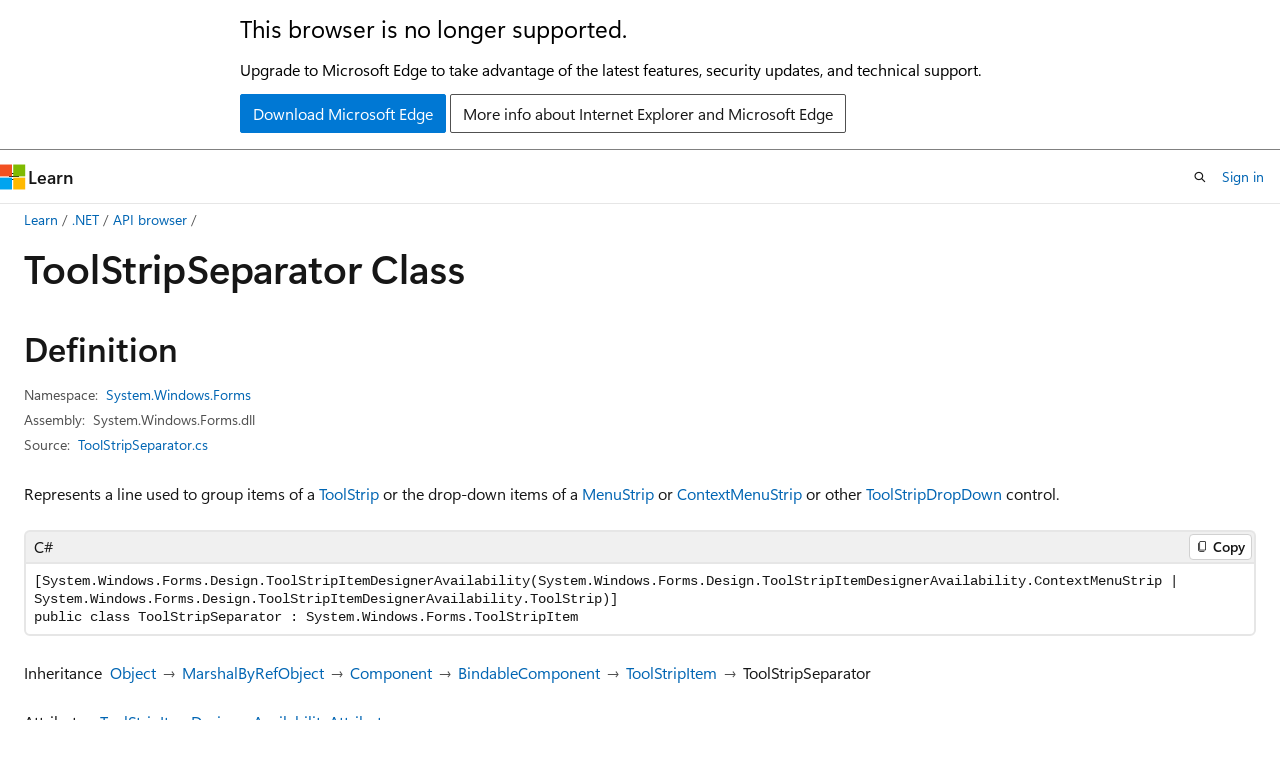

--- FILE ---
content_type: text/html
request_url: https://learn.microsoft.com/en-us/dotnet/api/system.windows.forms.toolstripseparator?view=windowsdesktop-8.0
body_size: 234307
content:
 <!DOCTYPE html>
		<html
			class="layout layout-holy-grail   show-table-of-contents reference show-breadcrumb default-focus"
			lang="en-us"
			dir="ltr"
			data-authenticated="false"
			data-auth-status-determined="false"
			data-target="docs"
			x-ms-format-detection="none"
		>
			
		<head>
			<title>ToolStripSeparator Class (System.Windows.Forms) | Microsoft Learn</title>
			<meta charset="utf-8" />
			<meta name="viewport" content="width=device-width, initial-scale=1.0" />
			<meta name="color-scheme" content="light dark" />

			<meta name="description" content="Represents a line used to group items of a ToolStrip or the drop-down items of a MenuStrip or ContextMenuStrip or other ToolStripDropDown control. " />
			<link rel="canonical" href="https://learn.microsoft.com/en-us/dotnet/api/system.windows.forms.toolstripseparator?view=windowsdesktop-10.0" /> 

			<!-- Non-customizable open graph and sharing-related metadata -->
			<meta name="twitter:card" content="summary_large_image" />
			<meta name="twitter:site" content="@MicrosoftLearn" />
			<meta property="og:type" content="website" />
			<meta property="og:image:alt" content="Microsoft Learn" />
			<meta property="og:image" content="https://learn.microsoft.com/en-us/media/open-graph-image.png" />
			<!-- Page specific open graph and sharing-related metadata -->
			<meta property="og:title" content="ToolStripSeparator Class (System.Windows.Forms)" />
			<meta property="og:url" content="https://learn.microsoft.com/en-us/dotnet/api/system.windows.forms.toolstripseparator?view=windowsdesktop-10.0" />
			<meta property="og:description" content="Represents a line used to group items of a ToolStrip or the drop-down items of a MenuStrip or ContextMenuStrip or other ToolStripDropDown control. " />
			<meta name="platform_id" content="0929bd4c-f14f-c360-7755-9b54a6f0fdc1" /> <meta name="scope" content=".NET" />
			<meta name="locale" content="en-us" />
			 <meta name="adobe-target" content="true" /> 
			<meta name="uhfHeaderId" content="MSDocsHeader-DotNet" />

			<meta name="page_type" content="dotnet" />

			<!--page specific meta tags-->
			

			<!-- custom meta tags -->
			
		<meta name="uid" content="System.Windows.Forms.ToolStripSeparator" />
	
		<meta name="namespace" content="System.Windows.Forms" />
	
		<meta name="monikers" content="netframework-2.0" />
	
		<meta name="monikers" content="netframework-3.0" />
	
		<meta name="monikers" content="windowsdesktop-3.0" />
	
		<meta name="monikers" content="netframework-3.5" />
	
		<meta name="monikers" content="netframework-4.0" />
	
		<meta name="monikers" content="windowsdesktop-3.1" />
	
		<meta name="monikers" content="netframework-4.5" />
	
		<meta name="monikers" content="netframework-4.5.1" />
	
		<meta name="monikers" content="netframework-4.5.2" />
	
		<meta name="monikers" content="netframework-4.6" />
	
		<meta name="monikers" content="netframework-4.6.1" />
	
		<meta name="monikers" content="netframework-4.6.2" />
	
		<meta name="monikers" content="netframework-4.7" />
	
		<meta name="monikers" content="netframework-4.7.1" />
	
		<meta name="monikers" content="netframework-4.7.2" />
	
		<meta name="monikers" content="netframework-4.8" />
	
		<meta name="monikers" content="netframework-4.8.1" />
	
		<meta name="monikers" content="windowsdesktop-5.0" />
	
		<meta name="monikers" content="windowsdesktop-6.0" />
	
		<meta name="monikers" content="windowsdesktop-7.0" />
	
		<meta name="monikers" content="windowsdesktop-8.0" />
	
		<meta name="monikers" content="windowsdesktop-9.0" />
	
		<meta name="monikers" content="windowsdesktop-10.0" />
	
		<meta name="schema" content="NetType" />
	
		<meta name="breadcrumb_path" content="/dotnet/breadcrumb/toc.json" />
	
		<meta name="recommendations" content="true" />
	
		<meta name="author" content="dotnet-bot" />
	
		<meta name="ms.author" content="dotnetcontent" />
	
		<meta name="ms.date" content="2025-07-01T00:00:00Z" />
	
		<meta name="show_latex" content="true" />
	
		<meta name="apiPlatform" content="dotnet" />
	
		<meta name="ms.topic" content="reference" />
	
		<meta name="ms.service" content="dotnet-api" />
	
		<meta name="products" content="https://authoring-docs-microsoft.poolparty.biz/devrel/7696cda6-0510-47f6-8302-71bb5d2e28cf" />
	
		<meta name="feedback_system" content="OpenSource" />
	
		<meta name="feedback_product_url" content="https://aka.ms/feedback/report?space=61" />
	
		<meta name="feedback_help_link_url" content="https://learn.microsoft.com/answers/tags/97/dotnet" />
	
		<meta name="feedback_help_link_type" content="get-help-at-qna" />
	
		<meta name="ms.subservice" content="system.windows" />
	
		<meta name="APIName" content="System.Windows.Forms.ToolStripSeparator" />
	
		<meta name="APILocation" content="System.Windows.Forms.dll" />
	
		<meta name="TopicType" content="apiref" />
	
		<meta name="APIType" content="Assembly" />
	
		<meta name="document_id" content="f39c67ae-b38b-f4f2-2784-de8501dad524" />
	
		<meta name="document_version_independent_id" content="14c3363a-95ed-e1a5-7bb5-98eb074d450b" />
	
		<meta name="updated_at" content="2025-07-16T16:36:00Z" />
	
		<meta name="original_content_git_url" content="https://github.com/dotnet/dotnet-api-docs/blob/live/xml/System.Windows.Forms/ToolStripSeparator.xml" />
	
		<meta name="gitcommit" content="https://github.com/dotnet/dotnet-api-docs/blob/99d55e1dba344c344f4a215796cb16becf2d69cd/xml/System.Windows.Forms/ToolStripSeparator.xml" />
	
		<meta name="git_commit_id" content="99d55e1dba344c344f4a215796cb16becf2d69cd" />
	
		<meta name="default_moniker" content="windowsdesktop-10.0" />
	
		<meta name="site_name" content="Docs" />
	
		<meta name="depot_name" content="VS.dotnet-api-docs" />
	
		<meta name="page_kind" content="class" />
	
		<meta name="ms.assetid" content="System.Windows.Forms.ToolStripSeparator" />
	
		<meta name="toc_rel" content="_splitted/system.windows.forms/toc.json" />
	
		<meta name="search.mshattr.devlang" content="csharp vb fsharp cpp" />
	
		<meta name="asset_id" content="api/system.windows.forms.toolstripseparator" />
	
		<meta name="moniker_range_name" content="c646357a7fce214489b8081caba589c3" />
	
		<meta name="item_type" content="Content" />
	
		<meta name="source_path" content="xml/System.Windows.Forms/ToolStripSeparator.xml" />
	
		<meta name="github_feedback_content_git_url" content="https://github.com/dotnet/dotnet-api-docs/blob/main/xml/System.Windows.Forms/ToolStripSeparator.xml" />
	 
		<meta name="cmProducts" content="https://authoring-docs-microsoft.poolparty.biz/devrel/7696cda6-0510-47f6-8302-71bb5d2e28cf" data-source="generated" />
	
		<meta name="spProducts" content="https://authoring-docs-microsoft.poolparty.biz/devrel/69c76c32-967e-4c65-b89a-74cc527db725" data-source="generated" />
	

			<!-- assets and js globals -->
			
			<link rel="stylesheet" href="/static/assets/0.4.03309.7437-48c6dbc9/styles/site-ltr.css" />
			
			<link rel="preconnect" href="//mscom.demdex.net" crossorigin />
						<link rel="dns-prefetch" href="//target.microsoft.com" />
						<link rel="dns-prefetch" href="//microsoftmscompoc.tt.omtrdc.net" />
						<link
							rel="preload"
							as="script"
							href="/static/third-party/adobe-target/at-js/2.9.0/at.js"
							integrity="sha384-l4AKhsU8cUWSht4SaJU5JWcHEWh1m4UTqL08s6b/hqBLAeIDxTNl+AMSxTLx6YMI"
							crossorigin="anonymous"
							id="adobe-target-script"
							type="application/javascript"
						/>
			<script src="https://wcpstatic.microsoft.com/mscc/lib/v2/wcp-consent.js"></script>
			<script src="https://js.monitor.azure.com/scripts/c/ms.jsll-4.min.js"></script>
			<script src="/_themes/docs.theme/master/en-us/_themes/global/deprecation.js"></script>

			<!-- msdocs global object -->
			<script id="msdocs-script">
		var msDocs = {
  "environment": {
    "accessLevel": "online",
    "azurePortalHostname": "portal.azure.com",
    "reviewFeatures": false,
    "supportLevel": "production",
    "systemContent": true,
    "siteName": "learn",
    "legacyHosting": false
  },
  "data": {
    "contentLocale": "en-us",
    "contentDir": "ltr",
    "userLocale": "en-us",
    "userDir": "ltr",
    "pageTemplate": "Reference",
    "brand": "",
    "context": {},
    "standardFeedback": false,
    "showFeedbackReport": false,
    "feedbackHelpLinkType": "get-help-at-qna",
    "feedbackHelpLinkUrl": "https://learn.microsoft.com/answers/tags/97/dotnet",
    "feedbackSystem": "OpenSource",
    "feedbackGitHubRepo": "dotnet/dotnet-api-docs",
    "feedbackProductUrl": "https://aka.ms/feedback/report?space=61",
    "extendBreadcrumb": false,
    "isEditDisplayable": true,
    "isPrivateUnauthorized": false,
    "hideViewSource": false,
    "isPermissioned": false,
    "hasRecommendations": false,
    "contributors": [
      {
        "name": "gewarren",
        "url": "https://github.com/gewarren"
      },
      {
        "name": "BillWagner",
        "url": "https://github.com/BillWagner"
      },
      {
        "name": "mairaw",
        "url": "https://github.com/mairaw"
      },
      {
        "name": "dend",
        "url": "https://github.com/dend"
      },
      {
        "name": "yishengjin1413",
        "url": "https://github.com/yishengjin1413"
      },
      {
        "name": "TianqiZhang",
        "url": "https://github.com/TianqiZhang"
      }
    ],
    "mathjax": {},
    "defaultDevLang": "csharp",
    "openSourceFeedbackIssueUrl": "https://github.com/dotnet/dotnet-api-docs/issues/new?template=z-customer-feedback.yml",
    "openSourceFeedbackIssueTitle": ""
  },
  "functions": {}
};;
	</script>

			<!-- base scripts, msdocs global should be before this -->
			<script src="/static/assets/0.4.03309.7437-48c6dbc9/scripts/en-us/index-docs.js"></script>
			

			<!-- json-ld -->
			
		</head>
	
			<body
				id="body"
				data-bi-name="body"
				class="layout-body "
				lang="en-us"
				dir="ltr"
			>
				<header class="layout-body-header">
		<div class="header-holder has-default-focus">
			
		<a
			href="#main"
			
			style="z-index: 1070"
			class="outline-color-text visually-hidden-until-focused position-fixed inner-focus focus-visible top-0 left-0 right-0 padding-xs text-align-center background-color-body"
			
		>
			Skip to main content
		</a>
	
		<a
			href="#side-doc-outline"
			
			style="z-index: 1070"
			class="outline-color-text visually-hidden-until-focused position-fixed inner-focus focus-visible top-0 left-0 right-0 padding-xs text-align-center background-color-body"
			
		>
			Skip to in-page navigation
		</a>
	
		<a
			href="#"
			data-skip-to-ask-learn
			style="z-index: 1070"
			class="outline-color-text visually-hidden-until-focused position-fixed inner-focus focus-visible top-0 left-0 right-0 padding-xs text-align-center background-color-body"
			hidden
		>
			Skip to Ask Learn chat experience
		</a>
	

			<div hidden id="cookie-consent-holder" data-test-id="cookie-consent-container"></div>
			<!-- Unsupported browser warning -->
			<div
				id="unsupported-browser"
				style="background-color: white; color: black; padding: 16px; border-bottom: 1px solid grey;"
				hidden
			>
				<div style="max-width: 800px; margin: 0 auto;">
					<p style="font-size: 24px">This browser is no longer supported.</p>
					<p style="font-size: 16px; margin-top: 16px;">
						Upgrade to Microsoft Edge to take advantage of the latest features, security updates, and technical support.
					</p>
					<div style="margin-top: 12px;">
						<a
							href="https://go.microsoft.com/fwlink/p/?LinkID=2092881 "
							style="background-color: #0078d4; border: 1px solid #0078d4; color: white; padding: 6px 12px; border-radius: 2px; display: inline-block;"
						>
							Download Microsoft Edge
						</a>
						<a
							href="https://learn.microsoft.com/en-us/lifecycle/faq/internet-explorer-microsoft-edge"
							style="background-color: white; padding: 6px 12px; border: 1px solid #505050; color: #171717; border-radius: 2px; display: inline-block;"
						>
							More info about Internet Explorer and Microsoft Edge
						</a>
					</div>
				</div>
			</div>
			<!-- site header -->
			<header
				id="ms--site-header"
				data-test-id="site-header-wrapper"
				role="banner"
				itemscope="itemscope"
				itemtype="http://schema.org/Organization"
			>
				<div
					id="ms--mobile-nav"
					class="site-header display-none-tablet padding-inline-none gap-none"
					data-bi-name="mobile-header"
					data-test-id="mobile-header"
				></div>
				<div
					id="ms--primary-nav"
					class="site-header display-none display-flex-tablet"
					data-bi-name="L1-header"
					data-test-id="primary-header"
				></div>
				<div
					id="ms--secondary-nav"
					class="site-header display-none display-flex-tablet"
					data-bi-name="L2-header"
					data-test-id="secondary-header"
					
				></div>
			</header>
			
		<!-- banner -->
		<div data-banner>
			<div id="disclaimer-holder"></div>
			
		</div>
		<!-- banner end -->
	
		</div>
	</header>
				 <section
					id="layout-body-menu"
					class="layout-body-menu display-flex"
					data-bi-name="menu"
			  >
					
		<div
			id="left-container"
			class="left-container display-none display-block-tablet padding-inline-sm padding-bottom-sm width-full"
			data-toc-container="true"
		>
			<!-- Regular TOC content (default) -->
			<div id="ms--toc-content" class="height-full">
				<nav
					id="affixed-left-container"
					class="margin-top-sm-tablet position-sticky display-flex flex-direction-column"
					aria-label="Primary"
					data-bi-name="left-toc"
					role="navigation"
				></nav>
			</div>
			<!-- Collapsible TOC content (hidden by default) -->
			<div id="ms--toc-content-collapsible" class="height-full" hidden>
				<nav
					id="affixed-left-container"
					class="margin-top-sm-tablet position-sticky display-flex flex-direction-column"
					aria-label="Primary"
					data-bi-name="left-toc"
					role="navigation"
				>
					<div
						id="ms--collapsible-toc-header"
						class="display-flex justify-content-flex-end margin-bottom-xxs"
					>
						<button
							type="button"
							class="button button-clear inner-focus"
							data-collapsible-toc-toggle
							aria-expanded="true"
							aria-controls="ms--collapsible-toc-content"
							aria-label="Table of contents"
						>
							<span class="icon font-size-h4" aria-hidden="true">
								<span class="docon docon-panel-left-contract"></span>
							</span>
						</button>
					</div>
				</nav>
			</div>
		</div>
	
			  </section>

				<main
					id="main"
					role="main"
					class="layout-body-main "
					data-bi-name="content"
					lang="en-us"
					dir="ltr"
				>
					
			<div
		id="ms--content-header"
		class="content-header default-focus border-bottom-none"
		data-bi-name="content-header"
	>
		<div class="content-header-controls margin-xxs margin-inline-sm-tablet">
			<button
				type="button"
				class="contents-button button button-sm margin-right-xxs"
				data-bi-name="contents-expand"
				aria-haspopup="true"
				data-contents-button
			>
				<span class="icon" aria-hidden="true"><span class="docon docon-menu"></span></span>
				<span class="contents-expand-title"> Table of contents </span>
			</button>
			<button
				type="button"
				class="ap-collapse-behavior ap-expanded button button-sm"
				data-bi-name="ap-collapse"
				aria-controls="action-panel"
			>
				<span class="icon" aria-hidden="true"><span class="docon docon-exit-mode"></span></span>
				<span>Exit editor mode</span>
			</button>
		</div>
	</div>
			<div data-main-column class="padding-sm padding-top-none padding-top-sm-tablet">
				<div>
					
		<div id="article-header" class="background-color-body margin-bottom-xs display-none-print">
			<div class="display-flex align-items-center justify-content-space-between">
				
		<details
			id="article-header-breadcrumbs-overflow-popover"
			class="popover"
			data-for="article-header-breadcrumbs"
		>
			<summary
				class="button button-clear button-primary button-sm inner-focus"
				aria-label="All breadcrumbs"
			>
				<span class="icon">
					<span class="docon docon-more"></span>
				</span>
			</summary>
			<div id="article-header-breadcrumbs-overflow" class="popover-content padding-none"></div>
		</details>

		<bread-crumbs
			id="article-header-breadcrumbs"
			role="group"
			aria-label="Breadcrumbs"
			data-test-id="article-header-breadcrumbs"
			class="overflow-hidden flex-grow-1 margin-right-sm margin-right-md-tablet margin-right-lg-desktop margin-left-negative-xxs padding-left-xxs"
		></bread-crumbs>
	 
		<div
			id="article-header-page-actions"
			class="opacity-none margin-left-auto display-flex flex-wrap-no-wrap align-items-stretch"
		>
			
		<button
			class="button button-sm border-none inner-focus display-none-tablet flex-shrink-0 "
			data-bi-name="ask-learn-assistant-entry"
			data-test-id="ask-learn-assistant-modal-entry-mobile"
			data-ask-learn-modal-entry
			
			type="button"
			style="min-width: max-content;"
			aria-expanded="false"
			aria-label="Ask Learn"
			hidden
		>
			<span class="icon font-size-lg" aria-hidden="true">
				<span class="docon docon-chat-sparkle-fill gradient-ask-learn-logo"></span>
			</span>
		</button>
		<button
			class="button button-sm display-none display-inline-flex-tablet display-none-desktop flex-shrink-0 margin-right-xxs border-color-ask-learn "
			data-bi-name="ask-learn-assistant-entry"
			
			data-test-id="ask-learn-assistant-modal-entry-tablet"
			data-ask-learn-modal-entry
			type="button"
			style="min-width: max-content;"
			aria-expanded="false"
			hidden
		>
			<span class="icon font-size-lg" aria-hidden="true">
				<span class="docon docon-chat-sparkle-fill gradient-ask-learn-logo"></span>
			</span>
			<span>Ask Learn</span>
		</button>
		<button
			class="button button-sm display-none flex-shrink-0 display-inline-flex-desktop margin-right-xxs border-color-ask-learn "
			data-bi-name="ask-learn-assistant-entry"
			
			data-test-id="ask-learn-assistant-flyout-entry"
			data-ask-learn-flyout-entry
			data-flyout-button="toggle"
			type="button"
			style="min-width: max-content;"
			aria-expanded="false"
			aria-controls="ask-learn-flyout"
			hidden
		>
			<span class="icon font-size-lg" aria-hidden="true">
				<span class="docon docon-chat-sparkle-fill gradient-ask-learn-logo"></span>
			</span>
			<span>Ask Learn</span>
		</button>
	 
		<button
			type="button"
			id="ms--focus-mode-button"
			data-focus-mode
			data-bi-name="focus-mode-entry"
			class="button button-sm flex-shrink-0 margin-right-xxs display-none display-inline-flex-desktop"
		>
			<span class="icon font-size-lg" aria-hidden="true">
				<span class="docon docon-glasses"></span>
			</span>
			<span>Focus mode</span>
		</button>
	 
		<div class="language dropdown display-flex align-items-center">
			<button
				type="button"
				class="dropdown-trigger button button-clear button-sm button-primary"
				aria-expanded="false"
				title="Language"
				data-bi-name="language"
			>
				<span class="lang-title align-self-flex-start" dir="ltr">Language</span>
				<span class="icon" aria-hidden="true">
					<span class="docon docon-chevron-down-light expanded-indicator"></span>
				</span>
			</button>
			<div class="language-selector dropdown-menu padding-xxs">
				<ul data-bi-name="language-links" dir="ltr">
					
			<li>
				<button
					type="button"
					class="button button-clear button-sm button-block"
					data-bi-name="lang-csharp"
					aria-pressed="false"
				>
					csharp
				</button>
			</li>
		
			<li>
				<button
					type="button"
					class="button button-clear button-sm button-block"
					data-bi-name="lang-vb"
					aria-pressed="false"
				>
					vb
				</button>
			</li>
		
			<li>
				<button
					type="button"
					class="button button-clear button-sm button-block"
					data-bi-name="lang-fsharp"
					aria-pressed="false"
				>
					fsharp
				</button>
			</li>
		
			<li>
				<button
					type="button"
					class="button button-clear button-sm button-block"
					data-bi-name="lang-cpp"
					aria-pressed="false"
				>
					cpp
				</button>
			</li>
		
				</ul>
			</div>
		</div>
	

			<details class="popover popover-right" id="article-header-page-actions-overflow">
				<summary
					class="justify-content-flex-start button button-clear button-sm button-primary inner-focus"
					aria-label="More actions"
					title="More actions"
				>
					<span class="icon" aria-hidden="true">
						<span class="docon docon-more-vertical"></span>
					</span>
				</summary>
				<div class="popover-content">
					
		<button
			data-page-action-item="overflow-mobile"
			type="button"
			class="button-block button-sm inner-focus button button-clear display-none-tablet justify-content-flex-start text-align-left"
			data-bi-name="contents-expand"
			data-contents-button
			data-popover-close
		>
			<span class="icon">
				<span class="docon docon-editor-list-bullet" aria-hidden="true"></span>
			</span>
			<span class="contents-expand-title">Table of contents</span>
		</button>
	 
		<a
			id="lang-link-overflow"
			class="button-sm inner-focus button button-clear button-block justify-content-flex-start text-align-left"
			data-bi-name="language-toggle"
			data-page-action-item="overflow-all"
			data-check-hidden="true"
			data-read-in-link
			href="#"
			hidden
		>
			<span class="icon" aria-hidden="true" data-read-in-link-icon>
				<span class="docon docon-locale-globe"></span>
			</span>
			<span data-read-in-link-text>Read in English</span>
		</a>
	 
		<button
			type="button"
			class="collection button button-clear button-sm button-block justify-content-flex-start text-align-left inner-focus"
			data-list-type="collection"
			data-bi-name="collection"
			data-page-action-item="overflow-all"
			data-check-hidden="true"
			data-popover-close
		>
			<span class="icon" aria-hidden="true">
				<span class="docon docon-circle-addition"></span>
			</span>
			<span class="collection-status">Add</span>
		</button>
	
					
		<button
			type="button"
			class="collection button button-block button-clear button-sm justify-content-flex-start text-align-left inner-focus"
			data-list-type="plan"
			data-bi-name="plan"
			data-page-action-item="overflow-all"
			data-check-hidden="true"
			data-popover-close
			hidden
		>
			<span class="icon" aria-hidden="true">
				<span class="docon docon-circle-addition"></span>
			</span>
			<span class="plan-status">Add to plan</span>
		</button>
	  
		<a
			data-contenteditbtn
			class="button button-clear button-block button-sm inner-focus justify-content-flex-start text-align-left text-decoration-none"
			data-bi-name="edit"
			
			href="https://github.com/dotnet/dotnet-api-docs/blob/main/xml/System.Windows.Forms/ToolStripSeparator.xml"
			data-original_content_git_url="https://github.com/dotnet/dotnet-api-docs/blob/live/xml/System.Windows.Forms/ToolStripSeparator.xml"
			data-original_content_git_url_template="{repo}/blob/{branch}/xml/System.Windows.Forms/ToolStripSeparator.xml"
			data-pr_repo=""
			data-pr_branch=""
		>
			<span class="icon" aria-hidden="true">
				<span class="docon docon-edit-outline"></span>
			</span>
			<span>Edit</span>
		</a>
	
					
		<hr class="margin-block-xxs" />
		<h4 class="font-size-sm padding-left-xxs">Share via</h4>
		
					<a
						class="button button-clear button-sm inner-focus button-block justify-content-flex-start text-align-left text-decoration-none share-facebook"
						data-bi-name="facebook"
						data-page-action-item="overflow-all"
						href="#"
					>
						<span class="icon color-primary" aria-hidden="true">
							<span class="docon docon-facebook-share"></span>
						</span>
						<span>Facebook</span>
					</a>

					<a
						href="#"
						class="button button-clear button-sm inner-focus button-block justify-content-flex-start text-align-left text-decoration-none share-twitter"
						data-bi-name="twitter"
						data-page-action-item="overflow-all"
					>
						<span class="icon color-text" aria-hidden="true">
							<span class="docon docon-xlogo-share"></span>
						</span>
						<span>x.com</span>
					</a>

					<a
						href="#"
						class="button button-clear button-sm inner-focus button-block justify-content-flex-start text-align-left text-decoration-none share-linkedin"
						data-bi-name="linkedin"
						data-page-action-item="overflow-all"
					>
						<span class="icon color-primary" aria-hidden="true">
							<span class="docon docon-linked-in-logo"></span>
						</span>
						<span>LinkedIn</span>
					</a>
					<a
						href="#"
						class="button button-clear button-sm inner-focus button-block justify-content-flex-start text-align-left text-decoration-none share-email"
						data-bi-name="email"
						data-page-action-item="overflow-all"
					>
						<span class="icon color-primary" aria-hidden="true">
							<span class="docon docon-mail-message"></span>
						</span>
						<span>Email</span>
					</a>
			  
	 
		<hr class="margin-block-xxs" />
		<button
			class="button button-block button-clear button-sm justify-content-flex-start text-align-left inner-focus"
			type="button"
			data-bi-name="print"
			data-page-action-item="overflow-all"
			data-popover-close
			data-print-page
			data-check-hidden="true"
		>
			<span class="icon color-primary" aria-hidden="true">
				<span class="docon docon-print"></span>
			</span>
			<span>Print</span>
		</button>
	
				</div>
			</details>
		</div>
	
			</div>
		</div>
	  
		<!-- privateUnauthorizedTemplate is hidden by default -->
		<div unauthorized-private-section data-bi-name="permission-content-unauthorized-private" hidden>
			<hr class="hr margin-top-xs margin-bottom-sm" />
			<div class="notification notification-info">
				<div class="notification-content">
					<p class="margin-top-none notification-title">
						<span class="icon">
							<span class="docon docon-exclamation-circle-solid" aria-hidden="true"></span>
						</span>
						<span>Note</span>
					</p>
					<p class="margin-top-none authentication-determined not-authenticated">
						Access to this page requires authorization. You can try <a class="docs-sign-in" href="#" data-bi-name="permission-content-sign-in">signing in</a> or <a  class="docs-change-directory" data-bi-name="permisson-content-change-directory">changing directories</a>.
					</p>
					<p class="margin-top-none authentication-determined authenticated">
						Access to this page requires authorization. You can try <a class="docs-change-directory" data-bi-name="permisson-content-change-directory">changing directories</a>.
					</p>
				</div>
			</div>
		</div>
	
					<div class="content"></div>
					 
		<div data-id="ai-summary" hidden>
			<div id="ms--ai-summary-cta" class="margin-top-xs display-flex align-items-center">
				<span class="icon" aria-hidden="true">
					<span class="docon docon-sparkle-fill gradient-text-vivid"></span>
				</span>
				<button
					id="ms--ai-summary"
					type="button"
					class="tag tag-sm tag-suggestion margin-left-xxs"
					data-test-id="ai-summary-cta"
					data-bi-name="ai-summary-cta"
					data-an="ai-summary"
				>
					<span class="ai-summary-cta-text">
						Summarize this article for me
					</span>
				</button>
			</div>
			<!-- Slot where the client will render the summary card after the user clicks the CTA -->
			<div id="ms--ai-summary-header" class="margin-top-xs"></div>
		</div>
	 
					<div class="content"><div data-chunk-ids="0">
<h1>Tool<wbr>Strip<wbr>Separator Class</h1>

<nav id="center-doc-outline" class="doc-outline is-hidden-desktop display-none-print margin-bottom-sm" data-bi-name="intopic toc" aria-label="">
  <h2 class="title is-6 margin-block-xs"></h2>
</nav>
<h2 id="definition">Definition</h2>

<div class="metadata">
		<dl class="attributeList">
			<dt>Namespace:</dt>
			<dd>
				<span class="break-text"> <a class="xref" href="system.windows.forms?view=windowsdesktop-8.0" data-linktype="relative-path">System.Windows.Forms</a> </span>
			</dd>
		</dl>


		<dl class="attributeList" data-moniker=" netframework-2.0 netframework-3.0 netframework-3.5 netframework-4.0 netframework-4.5 netframework-4.5.1 netframework-4.5.2 netframework-4.6 netframework-4.6.1 netframework-4.6.2 netframework-4.7 netframework-4.7.1 netframework-4.7.2 netframework-4.8 netframework-4.8.1 windowsdesktop-10.0 windowsdesktop-3.0 windowsdesktop-3.1 windowsdesktop-5.0 windowsdesktop-6.0 windowsdesktop-7.0 windowsdesktop-8.0 windowsdesktop-9.0 ">
			<dt>Assembly:</dt><dd>System.Windows.Forms.dll</dd>
		</dl>



	<dl class="attributeList" data-moniker=" windowsdesktop-10.0 ">
		<dt>Source:</dt><dd><a href="https://github.com/dotnet/dotnet/blob/b0f34d51fccc69fd334253924abd8d6853fad7aa/src/winforms/src/System.Windows.Forms/System/Windows/Forms/Controls/ToolStrips/ToolStripSeparator.cs" data-linktype="external">ToolStripSeparator.cs</a></dd>
	</dl>
	<dl class="attributeList" data-moniker=" windowsdesktop-7.0 ">
		<dt>Source:</dt><dd><a href="https://github.com/dotnet/winforms/blob/e83409daa530605da4eb5f847c6740a520325d25/src/System.Windows.Forms/src/System/Windows/Forms/ToolStripSeparator.cs" data-linktype="external">ToolStripSeparator.cs</a></dd>
	</dl>
	<dl class="attributeList" data-moniker=" windowsdesktop-8.0 ">
		<dt>Source:</dt><dd><a href="https://github.com/dotnet/winforms/blob/e4ede9b8979b9d2b1b1d4383f30a791414f0625b/src/System.Windows.Forms/src/System/Windows/Forms/ToolStripSeparator.cs" data-linktype="external">ToolStripSeparator.cs</a></dd>
	</dl>
	<dl class="attributeList" data-moniker=" windowsdesktop-9.0 ">
		<dt>Source:</dt><dd><a href="https://github.com/dotnet/winforms/blob/62ebdb4b0d5cc7e163b8dc9331dc196e576bf162/src/System.Windows.Forms/src/System/Windows/Forms/Controls/ToolStrips/ToolStripSeparator.cs" data-linktype="external">ToolStripSeparator.cs</a></dd>
	</dl>
</div><div class="alert is-primary is-hidden moniker-display-boilerplate">
    <p class="alert-title">
      <span class="docon docon-status-info-outline" aria-hidden="true"></span> Important
    </p>
    <p>Some information relates to prerelease product that may be substantially modified before it’s released. Microsoft makes no warranties, express or implied, with respect to the information provided here.</p>
</div>
	<div class="summaryHolder">
		<div class="summary clearFix has-text-wrap">
			<p>Represents a line used to group items of a <a class="no-loc" href="system.windows.forms.toolstrip?view=windowsdesktop-8.0" data-linktype="relative-path">ToolStrip</a> or the drop-down items of a <a class="no-loc" href="system.windows.forms.menustrip?view=windowsdesktop-8.0" data-linktype="relative-path">MenuStrip</a> or <a class="no-loc" href="system.windows.forms.contextmenustrip?view=windowsdesktop-8.0" data-linktype="relative-path">ContextMenuStrip</a> or other <a class="no-loc" href="system.windows.forms.toolstripdropdown?view=windowsdesktop-8.0" data-linktype="relative-path">ToolStripDropDown</a> control.</p>

		</div>
	</div>

	<pre class="wrap" data-moniker=" netframework-2.0 netframework-3.0 netframework-3.5 netframework-4.0 netframework-4.5 netframework-4.5.1 netframework-4.5.2 netframework-4.6 netframework-4.6.1 netframework-4.6.2 netframework-4.7 netframework-4.7.1 netframework-4.7.2 netframework-4.8 netframework-4.8.1 windowsdesktop-10.0 windowsdesktop-3.0 windowsdesktop-3.1 windowsdesktop-5.0 windowsdesktop-6.0 windowsdesktop-7.0 windowsdesktop-8.0 windowsdesktop-9.0 "><code class="cpp lang-cpp" dir="ltr">public ref class ToolStripSeparator : System::Windows::Forms::ToolStripItem</code></pre>
	<pre class="wrap" data-moniker=" netframework-2.0 netframework-3.0 netframework-3.5 netframework-4.0 netframework-4.5 netframework-4.5.1 netframework-4.5.2 netframework-4.6 netframework-4.6.1 netframework-4.6.2 netframework-4.7 netframework-4.7.1 netframework-4.7.2 netframework-4.8 netframework-4.8.1 windowsdesktop-10.0 windowsdesktop-3.0 windowsdesktop-3.1 windowsdesktop-5.0 windowsdesktop-6.0 windowsdesktop-7.0 windowsdesktop-8.0 windowsdesktop-9.0 "><code class="csharp lang-csharp" dir="ltr">[System.Windows.Forms.Design.ToolStripItemDesignerAvailability(System.Windows.Forms.Design.ToolStripItemDesignerAvailability.ContextMenuStrip | System.Windows.Forms.Design.ToolStripItemDesignerAvailability.ToolStrip)]
public class ToolStripSeparator : System.Windows.Forms.ToolStripItem</code></pre>
	<pre class="wrap" data-moniker=" netframework-2.0 netframework-3.0 netframework-3.5 netframework-4.0 netframework-4.5 netframework-4.5.1 netframework-4.5.2 netframework-4.6 netframework-4.6.1 netframework-4.6.2 netframework-4.7 netframework-4.7.1 netframework-4.7.2 netframework-4.8 netframework-4.8.1 windowsdesktop-10.0 windowsdesktop-3.0 windowsdesktop-3.1 windowsdesktop-5.0 windowsdesktop-6.0 windowsdesktop-7.0 windowsdesktop-8.0 windowsdesktop-9.0 "><code class="fsharp lang-fsharp" dir="ltr">[&lt;System.Windows.Forms.Design.ToolStripItemDesignerAvailability(System.Windows.Forms.Design.ToolStripItemDesignerAvailability.ContextMenuStrip | System.Windows.Forms.Design.ToolStripItemDesignerAvailability.ToolStrip)&gt;]
type ToolStripSeparator = class
    inherit ToolStripItem</code></pre>
	<pre class="wrap" data-moniker=" netframework-2.0 netframework-3.0 netframework-3.5 netframework-4.0 netframework-4.5 netframework-4.5.1 netframework-4.5.2 netframework-4.6 netframework-4.6.1 netframework-4.6.2 netframework-4.7 netframework-4.7.1 netframework-4.7.2 netframework-4.8 netframework-4.8.1 windowsdesktop-10.0 windowsdesktop-3.0 windowsdesktop-3.1 windowsdesktop-5.0 windowsdesktop-6.0 windowsdesktop-7.0 windowsdesktop-8.0 windowsdesktop-9.0 "><code class="vb lang-vb" dir="ltr">Public Class ToolStripSeparator
Inherits ToolStripItem</code></pre>
		<dl class="attributeList stack" data-moniker=" netframework-2.0 netframework-3.0 netframework-3.5 netframework-4.0 netframework-4.5 netframework-4.5.1 netframework-4.5.2 netframework-4.6 netframework-4.6.1 netframework-4.6.2 netframework-4.7 netframework-4.7.1 netframework-4.7.2 netframework-4.8 netframework-4.8.1 windowsdesktop-3.0 windowsdesktop-3.1 windowsdesktop-5.0 windowsdesktop-6.0 ">
			<dt>Inheritance</dt>
			<dd>
				<div class="pdlHolder">
							<div class="pdl"><a href="system.object?view=windowsdesktop-8.0" data-linktype="relative-path">Object</a></div> 
							<div class="pdl"><a href="system.marshalbyrefobject?view=windowsdesktop-8.0" data-linktype="relative-path">MarshalByRefObject</a></div> 
							<div class="pdl"><a href="system.componentmodel.component?view=windowsdesktop-8.0" data-linktype="relative-path">Component</a></div> 
							<div class="pdl"><a href="system.windows.forms.toolstripitem?view=windowsdesktop-8.0" data-linktype="relative-path">ToolStripItem</a></div> 
					 <span>ToolStripSeparator</span> 
				</div>
			</dd>
		</dl>
		<dl class="attributeList stack" data-moniker=" windowsdesktop-10.0 windowsdesktop-7.0 windowsdesktop-8.0 windowsdesktop-9.0 ">
			<dt>Inheritance</dt>
			<dd>
				<div class="pdlHolder">
							<div class="pdl"><a href="system.object?view=windowsdesktop-8.0" data-linktype="relative-path">Object</a></div> 
							<div class="pdl"><a href="system.marshalbyrefobject?view=windowsdesktop-8.0" data-linktype="relative-path">MarshalByRefObject</a></div> 
							<div class="pdl"><a href="system.componentmodel.component?view=windowsdesktop-8.0" data-linktype="relative-path">Component</a></div> 
							<div class="pdl"><a href="system.windows.forms.bindablecomponent?view=windowsdesktop-8.0" data-linktype="relative-path">BindableComponent</a></div> 
							<div class="pdl"><a href="system.windows.forms.toolstripitem?view=windowsdesktop-8.0" data-linktype="relative-path">ToolStripItem</a></div> 
					 <span>ToolStripSeparator</span> 
				</div>
			</dd>
		</dl>
	<dl class="attributeList stack">
		<dt>Attributes</dt>
		<dd>
			<div class="cdlHolder">
					<span class="cdl break-text">
						<a class="xref" href="system.windows.forms.design.toolstripitemdesigneravailabilityattribute?view=windowsdesktop-8.0" title="System.Windows.Forms.Design.ToolStripItemDesignerAvailabilityAttribute" data-linktype="relative-path">ToolStripItemDesignerAvailabilityAttribute</a></span>
			</div>
		</dd>
	</dl>

	<h2 id="remarks">Remarks</h2>
	<p>Use a <a href="system.windows.forms.toolstripseparator?view=windowsdesktop-8.0" class="no-loc" data-linktype="relative-path">ToolStripSeparator</a> to group related items on a menu or <a href="system.windows.forms.toolstrip?view=windowsdesktop-8.0" class="no-loc" data-linktype="relative-path">ToolStrip</a>. The <a href="system.windows.forms.toolstripseparator?view=windowsdesktop-8.0" class="no-loc" data-linktype="relative-path">ToolStripSeparator</a> is automatically spaced and oriented horizontally or vertically to accord with its container.</p>
<p>You can add a <a href="system.windows.forms.toolstripseparator?view=windowsdesktop-8.0" class="no-loc" data-linktype="relative-path">ToolStripSeparator</a> at design time by choosing it from a drop-down list. However, you can also automatically create a <a href="system.windows.forms.toolstripseparator?view=windowsdesktop-8.0" class="no-loc" data-linktype="relative-path">ToolStripSeparator</a> by typing a hyphen (-) in either the designer template node or in the <a href="system.windows.forms.toolstripitemcollection.add?view=windowsdesktop-8.0" class="no-loc" data-linktype="relative-path">Add</a> method.</p>



<div data-no-chunk="">
	<h2 id="constructors">
		Constructors
	</h2>
	<table class="table">
		<thead>
			<tr>
				<th>Name</th>
				<th>Description</th>
			</tr>
		</thead>
		<tbody>
				<tr>
	<td>
	<span class="break-text">
		<a class="xref" href="system.windows.forms.toolstripseparator.-ctor?view=windowsdesktop-8.0#system-windows-forms-toolstripseparator-ctor" data-linktype="relative-path">ToolStripSeparator()</a>
	</span>
</td>
	<td class="has-text-wrap">
		<p>Initializes a new instance of the <a class="no-loc" href="system.windows.forms.toolstripseparator?view=windowsdesktop-8.0" data-linktype="relative-path">ToolStripSeparator</a> class.</p>

	</td>

				</tr>
		</tbody>
	</table>


	<h2 id="properties" data-moniker=" netframework-2.0 netframework-3.0 netframework-3.5 netframework-4.0 netframework-4.5 netframework-4.5.1 netframework-4.5.2 netframework-4.6 netframework-4.6.1 netframework-4.6.2 netframework-4.7 netframework-4.7.1 netframework-4.7.2 netframework-4.8 netframework-4.8.1 windowsdesktop-9.0 windowsdesktop-3.0 windowsdesktop-3.1 windowsdesktop-5.0 windowsdesktop-6.0 windowsdesktop-8.0 windowsdesktop-7.0 windowsdesktop-10.0 ">
		Properties
	</h2>
	<table class="table" data-moniker=" netframework-2.0 netframework-3.0 netframework-3.5 netframework-4.0 netframework-4.5 netframework-4.5.1 netframework-4.5.2 netframework-4.6 netframework-4.6.1 netframework-4.6.2 netframework-4.7 netframework-4.7.1 netframework-4.7.2 netframework-4.8 netframework-4.8.1 windowsdesktop-9.0 windowsdesktop-3.0 windowsdesktop-3.1 windowsdesktop-5.0 windowsdesktop-6.0 windowsdesktop-8.0 windowsdesktop-7.0 windowsdesktop-10.0 ">
		<thead>
			<tr>
				<th>Name</th>
				<th>Description</th>
			</tr>
		</thead>
		<tbody>
				<tr data-moniker=" netframework-2.0 netframework-3.0 netframework-3.5 netframework-4.0 netframework-4.5 netframework-4.5.1 netframework-4.5.2 netframework-4.6 netframework-4.6.1 netframework-4.6.2 netframework-4.7 netframework-4.7.1 netframework-4.7.2 netframework-4.8 netframework-4.8.1 windowsdesktop-9.0 windowsdesktop-3.0 windowsdesktop-3.1 windowsdesktop-5.0 windowsdesktop-6.0 windowsdesktop-8.0 windowsdesktop-7.0 windowsdesktop-10.0 ">
	<td>
		<span class="break-text">
			<a class="xref" href="system.windows.forms.toolstripitem.accessibilityobject?view=windowsdesktop-8.0#system-windows-forms-toolstripitem-accessibilityobject" data-linktype="relative-path">AccessibilityObject</a>
		</span>
	</td>
	<td class="has-text-wrap">
		<p>Gets the <a class="no-loc" href="system.windows.forms.accessibleobject?view=windowsdesktop-8.0" data-linktype="relative-path">AccessibleObject</a> assigned to the control.</p>


		(Inherited from <a class="xref" href="system.windows.forms.toolstripitem?view=windowsdesktop-8.0" data-linktype="relative-path">ToolStripItem</a>)
	</td>
				</tr>
				<tr data-moniker=" netframework-2.0 netframework-3.0 netframework-3.5 netframework-4.0 netframework-4.5 netframework-4.5.1 netframework-4.5.2 netframework-4.6 netframework-4.6.1 netframework-4.6.2 netframework-4.7 netframework-4.7.1 netframework-4.7.2 netframework-4.8 netframework-4.8.1 windowsdesktop-9.0 windowsdesktop-3.0 windowsdesktop-3.1 windowsdesktop-5.0 windowsdesktop-6.0 windowsdesktop-8.0 windowsdesktop-7.0 windowsdesktop-10.0 ">
	<td>
		<span class="break-text">
			<a class="xref" href="system.windows.forms.toolstripitem.accessibledefaultactiondescription?view=windowsdesktop-8.0#system-windows-forms-toolstripitem-accessibledefaultactiondescription" data-linktype="relative-path">AccessibleDefaultActionDescription</a>
		</span>
	</td>
	<td class="has-text-wrap">
		<p>Gets or sets the default action description of the control for use by accessibility client applications.</p>


		(Inherited from <a class="xref" href="system.windows.forms.toolstripitem?view=windowsdesktop-8.0" data-linktype="relative-path">ToolStripItem</a>)
	</td>
				</tr>
				<tr data-moniker=" netframework-2.0 netframework-3.0 netframework-3.5 netframework-4.0 netframework-4.5 netframework-4.5.1 netframework-4.5.2 netframework-4.6 netframework-4.6.1 netframework-4.6.2 netframework-4.7 netframework-4.7.1 netframework-4.7.2 netframework-4.8 netframework-4.8.1 windowsdesktop-9.0 windowsdesktop-3.0 windowsdesktop-3.1 windowsdesktop-5.0 windowsdesktop-6.0 windowsdesktop-8.0 windowsdesktop-7.0 windowsdesktop-10.0 ">
	<td>
		<span class="break-text">
			<a class="xref" href="system.windows.forms.toolstripitem.accessibledescription?view=windowsdesktop-8.0#system-windows-forms-toolstripitem-accessibledescription" data-linktype="relative-path">AccessibleDescription</a>
		</span>
	</td>
	<td class="has-text-wrap">
		<p>Gets or sets the description that will be reported to accessibility client applications.</p>


		(Inherited from <a class="xref" href="system.windows.forms.toolstripitem?view=windowsdesktop-8.0" data-linktype="relative-path">ToolStripItem</a>)
	</td>
				</tr>
				<tr data-moniker=" netframework-2.0 netframework-3.0 netframework-3.5 netframework-4.0 netframework-4.5 netframework-4.5.1 netframework-4.5.2 netframework-4.6 netframework-4.6.1 netframework-4.6.2 netframework-4.7 netframework-4.7.1 netframework-4.7.2 netframework-4.8 netframework-4.8.1 windowsdesktop-9.0 windowsdesktop-3.0 windowsdesktop-3.1 windowsdesktop-5.0 windowsdesktop-6.0 windowsdesktop-8.0 windowsdesktop-7.0 windowsdesktop-10.0 ">
	<td>
		<span class="break-text">
			<a class="xref" href="system.windows.forms.toolstripitem.accessiblename?view=windowsdesktop-8.0#system-windows-forms-toolstripitem-accessiblename" data-linktype="relative-path">AccessibleName</a>
		</span>
	</td>
	<td class="has-text-wrap">
		<p>Gets or sets the name of the control for use by accessibility client applications.</p>


		(Inherited from <a class="xref" href="system.windows.forms.toolstripitem?view=windowsdesktop-8.0" data-linktype="relative-path">ToolStripItem</a>)
	</td>
				</tr>
				<tr data-moniker=" netframework-2.0 netframework-3.0 netframework-3.5 netframework-4.0 netframework-4.5 netframework-4.5.1 netframework-4.5.2 netframework-4.6 netframework-4.6.1 netframework-4.6.2 netframework-4.7 netframework-4.7.1 netframework-4.7.2 netframework-4.8 netframework-4.8.1 windowsdesktop-9.0 windowsdesktop-3.0 windowsdesktop-3.1 windowsdesktop-5.0 windowsdesktop-6.0 windowsdesktop-8.0 windowsdesktop-7.0 windowsdesktop-10.0 ">
	<td>
		<span class="break-text">
			<a class="xref" href="system.windows.forms.toolstripitem.accessiblerole?view=windowsdesktop-8.0#system-windows-forms-toolstripitem-accessiblerole" data-linktype="relative-path">AccessibleRole</a>
		</span>
	</td>
	<td class="has-text-wrap">
		<p>Gets or sets the accessible role of the control, which specifies the type of user interface element of the control.</p>


		(Inherited from <a class="xref" href="system.windows.forms.toolstripitem?view=windowsdesktop-8.0" data-linktype="relative-path">ToolStripItem</a>)
	</td>
				</tr>
				<tr data-moniker=" netframework-2.0 netframework-3.0 netframework-3.5 netframework-4.0 netframework-4.5 netframework-4.5.1 netframework-4.5.2 netframework-4.6 netframework-4.6.1 netframework-4.6.2 netframework-4.7 netframework-4.7.1 netframework-4.7.2 netframework-4.8 netframework-4.8.1 windowsdesktop-9.0 windowsdesktop-3.0 windowsdesktop-3.1 windowsdesktop-5.0 windowsdesktop-6.0 windowsdesktop-8.0 windowsdesktop-7.0 windowsdesktop-10.0 ">
	<td>
		<span class="break-text">
			<a class="xref" href="system.windows.forms.toolstripitem.alignment?view=windowsdesktop-8.0#system-windows-forms-toolstripitem-alignment" data-linktype="relative-path">Alignment</a>
		</span>
	</td>
	<td class="has-text-wrap">
		<p>Gets or sets a value indicating whether the item aligns towards the beginning or end of the <a class="no-loc" href="system.windows.forms.toolstrip?view=windowsdesktop-8.0" data-linktype="relative-path">ToolStrip</a>.</p>


		(Inherited from <a class="xref" href="system.windows.forms.toolstripitem?view=windowsdesktop-8.0" data-linktype="relative-path">ToolStripItem</a>)
	</td>
				</tr>
				<tr data-moniker=" netframework-2.0 netframework-3.0 netframework-3.5 netframework-4.0 netframework-4.5 netframework-4.5.1 netframework-4.5.2 netframework-4.6 netframework-4.6.1 netframework-4.6.2 netframework-4.7 netframework-4.7.1 netframework-4.7.2 netframework-4.8 netframework-4.8.1 windowsdesktop-9.0 windowsdesktop-3.0 windowsdesktop-3.1 windowsdesktop-5.0 windowsdesktop-6.0 windowsdesktop-8.0 windowsdesktop-7.0 windowsdesktop-10.0 ">
	<td>
		<span class="break-text">
			<a class="xref" href="system.windows.forms.toolstripitem.allowdrop?view=windowsdesktop-8.0#system-windows-forms-toolstripitem-allowdrop" data-linktype="relative-path">AllowDrop</a>
		</span>
	</td>
	<td class="has-text-wrap">
		<p>Gets or sets a value indicating whether drag-and-drop and item reordering are handled through events that you implement.</p>


		(Inherited from <a class="xref" href="system.windows.forms.toolstripitem?view=windowsdesktop-8.0" data-linktype="relative-path">ToolStripItem</a>)
	</td>
				</tr>
				<tr data-moniker=" netframework-2.0 netframework-3.0 netframework-3.5 netframework-4.0 netframework-4.5 netframework-4.5.1 netframework-4.5.2 netframework-4.6 netframework-4.6.1 netframework-4.6.2 netframework-4.7 netframework-4.7.1 netframework-4.7.2 netframework-4.8 netframework-4.8.1 windowsdesktop-9.0 windowsdesktop-3.0 windowsdesktop-3.1 windowsdesktop-5.0 windowsdesktop-6.0 windowsdesktop-8.0 windowsdesktop-7.0 windowsdesktop-10.0 ">
	<td>
		<span class="break-text">
			<a class="xref" href="system.windows.forms.toolstripitem.anchor?view=windowsdesktop-8.0#system-windows-forms-toolstripitem-anchor" data-linktype="relative-path">Anchor</a>
		</span>
	</td>
	<td class="has-text-wrap">
		<p>Gets or sets the edges of the container to which a <a class="no-loc" href="system.windows.forms.toolstripitem?view=windowsdesktop-8.0" data-linktype="relative-path">ToolStripItem</a> is bound and determines how a <a class="no-loc" href="system.windows.forms.toolstripitem?view=windowsdesktop-8.0" data-linktype="relative-path">ToolStripItem</a> is resized with its parent.</p>


		(Inherited from <a class="xref" href="system.windows.forms.toolstripitem?view=windowsdesktop-8.0" data-linktype="relative-path">ToolStripItem</a>)
	</td>
				</tr>
				<tr data-moniker=" netframework-2.0 netframework-3.0 netframework-3.5 netframework-4.0 netframework-4.5 netframework-4.5.1 netframework-4.5.2 netframework-4.6 netframework-4.6.1 netframework-4.6.2 netframework-4.7 netframework-4.7.1 netframework-4.7.2 netframework-4.8 netframework-4.8.1 windowsdesktop-9.0 windowsdesktop-3.0 windowsdesktop-3.1 windowsdesktop-5.0 windowsdesktop-6.0 windowsdesktop-8.0 windowsdesktop-7.0 windowsdesktop-10.0 ">
	<td>
		<span class="break-text">
			<a class="xref" href="system.windows.forms.toolstripitem.autosize?view=windowsdesktop-8.0#system-windows-forms-toolstripitem-autosize" data-linktype="relative-path">AutoSize</a>
		</span>
	</td>
	<td class="has-text-wrap">
		<p>Gets or sets a value indicating whether the item is automatically sized.</p>


		(Inherited from <a class="xref" href="system.windows.forms.toolstripitem?view=windowsdesktop-8.0" data-linktype="relative-path">ToolStripItem</a>)
	</td>
				</tr>
				<tr>
	<td>
	<span class="break-text">
		<a class="xref" href="system.windows.forms.toolstripseparator.autotooltip?view=windowsdesktop-8.0#system-windows-forms-toolstripseparator-autotooltip" data-linktype="relative-path">AutoToolTip</a>
	</span>
</td>
	<td class="has-text-wrap">
		<p>This property is not relevant to this class.</p>

	</td>

				</tr>
				<tr data-moniker=" netframework-2.0 netframework-3.0 netframework-3.5 netframework-4.0 netframework-4.5 netframework-4.5.1 netframework-4.5.2 netframework-4.6 netframework-4.6.1 netframework-4.6.2 netframework-4.7 netframework-4.7.1 netframework-4.7.2 netframework-4.8 netframework-4.8.1 windowsdesktop-9.0 windowsdesktop-3.0 windowsdesktop-3.1 windowsdesktop-5.0 windowsdesktop-6.0 windowsdesktop-8.0 windowsdesktop-7.0 windowsdesktop-10.0 ">
	<td>
		<span class="break-text">
			<a class="xref" href="system.windows.forms.toolstripitem.available?view=windowsdesktop-8.0#system-windows-forms-toolstripitem-available" data-linktype="relative-path">Available</a>
		</span>
	</td>
	<td class="has-text-wrap">
		<p>Gets or sets a value indicating whether the <a class="no-loc" href="system.windows.forms.toolstripitem?view=windowsdesktop-8.0" data-linktype="relative-path">ToolStripItem</a> should be placed on a <a class="no-loc" href="system.windows.forms.toolstrip?view=windowsdesktop-8.0" data-linktype="relative-path">ToolStrip</a>.</p>


		(Inherited from <a class="xref" href="system.windows.forms.toolstripitem?view=windowsdesktop-8.0" data-linktype="relative-path">ToolStripItem</a>)
	</td>
				</tr>
				<tr data-moniker=" netframework-2.0 netframework-3.0 netframework-3.5 netframework-4.0 netframework-4.5 netframework-4.5.1 netframework-4.5.2 netframework-4.6 netframework-4.6.1 netframework-4.6.2 netframework-4.7 netframework-4.7.1 netframework-4.7.2 netframework-4.8 netframework-4.8.1 windowsdesktop-9.0 windowsdesktop-3.0 windowsdesktop-3.1 windowsdesktop-5.0 windowsdesktop-6.0 windowsdesktop-8.0 windowsdesktop-7.0 windowsdesktop-10.0 ">
	<td>
		<span class="break-text">
			<a class="xref" href="system.windows.forms.toolstripitem.backcolor?view=windowsdesktop-8.0#system-windows-forms-toolstripitem-backcolor" data-linktype="relative-path">BackColor</a>
		</span>
	</td>
	<td class="has-text-wrap">
		<p>Gets or sets the background color for the item.</p>


		(Inherited from <a class="xref" href="system.windows.forms.toolstripitem?view=windowsdesktop-8.0" data-linktype="relative-path">ToolStripItem</a>)
	</td>
				</tr>
				<tr>
	<td>
	<span class="break-text">
		<a class="xref" href="system.windows.forms.toolstripseparator.backgroundimage?view=windowsdesktop-8.0#system-windows-forms-toolstripseparator-backgroundimage" data-linktype="relative-path">BackgroundImage</a>
	</span>
</td>
	<td class="has-text-wrap">
		<p>This property is not relevant to this class.</p>

	</td>

				</tr>
				<tr>
	<td>
	<span class="break-text">
		<a class="xref" href="system.windows.forms.toolstripseparator.backgroundimagelayout?view=windowsdesktop-8.0#system-windows-forms-toolstripseparator-backgroundimagelayout" data-linktype="relative-path">BackgroundImageLayout</a>
	</span>
</td>
	<td class="has-text-wrap">
		<p>This property is not relevant to this class.</p>

	</td>

				</tr>
				<tr data-moniker=" windowsdesktop-10.0 windowsdesktop-7.0 windowsdesktop-8.0 windowsdesktop-9.0 ">
	<td>
		<span class="break-text">
			<a class="xref" href="system.windows.forms.bindablecomponent.bindingcontext?view=windowsdesktop-8.0#system-windows-forms-bindablecomponent-bindingcontext" data-linktype="relative-path">BindingContext</a>
		</span>
	</td>
	<td class="has-text-wrap">
		<p>Gets or sets the collection of currency managers for the <a class="no-loc" href="system.windows.forms.ibindablecomponent?view=windowsdesktop-8.0" data-linktype="relative-path">IBindableComponent</a>.</p>


		(Inherited from <a class="xref" href="system.windows.forms.bindablecomponent?view=windowsdesktop-8.0" data-linktype="relative-path">BindableComponent</a>)
	</td>
				</tr>
				<tr data-moniker=" netframework-2.0 netframework-3.0 netframework-3.5 netframework-4.0 netframework-4.5 netframework-4.5.1 netframework-4.5.2 netframework-4.6 netframework-4.6.1 netframework-4.6.2 netframework-4.7 netframework-4.7.1 netframework-4.7.2 netframework-4.8 netframework-4.8.1 windowsdesktop-9.0 windowsdesktop-3.0 windowsdesktop-3.1 windowsdesktop-5.0 windowsdesktop-6.0 windowsdesktop-8.0 windowsdesktop-7.0 windowsdesktop-10.0 ">
	<td>
		<span class="break-text">
			<a class="xref" href="system.windows.forms.toolstripitem.bounds?view=windowsdesktop-8.0#system-windows-forms-toolstripitem-bounds" data-linktype="relative-path">Bounds</a>
		</span>
	</td>
	<td class="has-text-wrap">
		<p>Gets the size and location of the item.</p>


		(Inherited from <a class="xref" href="system.windows.forms.toolstripitem?view=windowsdesktop-8.0" data-linktype="relative-path">ToolStripItem</a>)
	</td>
				</tr>
				<tr data-moniker=" netframework-2.0 netframework-3.0 netframework-3.5 netframework-4.0 netframework-4.5 netframework-4.5.1 netframework-4.5.2 netframework-4.6 netframework-4.6.1 netframework-4.6.2 netframework-4.7 netframework-4.7.1 netframework-4.7.2 netframework-4.8 netframework-4.8.1 ">
	<td>
		<span class="break-text">
			<a class="xref" href="system.componentmodel.component.canraiseevents?view=windowsdesktop-8.0#system-componentmodel-component-canraiseevents" data-linktype="relative-path">CanRaiseEvents</a>
		</span>
	</td>
	<td class="has-text-wrap">
		<p>Gets a value indicating whether the component can raise an event.</p>


		(Inherited from <a class="xref" href="system.componentmodel.component?view=windowsdesktop-8.0" data-linktype="relative-path">Component</a>)
	</td>
				</tr>
				<tr>
	<td>
	<span class="break-text">
		<a class="xref" href="system.windows.forms.toolstripseparator.canselect?view=windowsdesktop-8.0#system-windows-forms-toolstripseparator-canselect" data-linktype="relative-path">CanSelect</a>
	</span>
</td>
	<td class="has-text-wrap">
		<p>Gets a value indicating whether the <a class="no-loc" href="system.windows.forms.toolstripseparator?view=windowsdesktop-8.0" data-linktype="relative-path">ToolStripSeparator</a> can be selected.</p>

	</td>

				</tr>
				<tr data-moniker=" windowsdesktop-10.0 windowsdesktop-7.0 windowsdesktop-8.0 windowsdesktop-9.0 ">
	<td>
		<span class="break-text">
			<a class="xref" href="system.windows.forms.toolstripitem.command?view=windowsdesktop-8.0#system-windows-forms-toolstripitem-command" data-linktype="relative-path">Command</a>
		</span>
	</td>
	<td class="has-text-wrap">
		<p>Gets or sets the <a class="no-loc" href="system.windows.input.icommand?view=windowsdesktop-8.0" data-linktype="relative-path">ICommand</a> whose <a class="no-loc" href="system.windows.input.icommand.execute?view=windowsdesktop-8.0#system-windows-input-icommand-execute(system-object)" data-linktype="relative-path">Execute(Object)</a> method will be called when the ToolStripItem's <a class="no-loc" href="system.windows.forms.toolstripitem.click?view=windowsdesktop-8.0#system-windows-forms-toolstripitem-click" data-linktype="relative-path">Click</a> event is invoked.</p>


		(Inherited from <a class="xref" href="system.windows.forms.toolstripitem?view=windowsdesktop-8.0" data-linktype="relative-path">ToolStripItem</a>)
	</td>
				</tr>
				<tr data-moniker=" windowsdesktop-10.0 windowsdesktop-7.0 windowsdesktop-8.0 windowsdesktop-9.0 ">
	<td>
		<span class="break-text">
			<a class="xref" href="system.windows.forms.toolstripitem.commandparameter?view=windowsdesktop-8.0#system-windows-forms-toolstripitem-commandparameter" data-linktype="relative-path">CommandParameter</a>
		</span>
	</td>
	<td class="has-text-wrap">
		<p>Gets or sets the parameter that is passed to the <a class="no-loc" href="system.windows.input.icommand?view=windowsdesktop-8.0" data-linktype="relative-path">ICommand</a> that's assigned to the <a class="no-loc" href="system.windows.forms.toolstripitem.command?view=windowsdesktop-8.0#system-windows-forms-toolstripitem-command" data-linktype="relative-path">Command</a> property.</p>


		(Inherited from <a class="xref" href="system.windows.forms.toolstripitem?view=windowsdesktop-8.0" data-linktype="relative-path">ToolStripItem</a>)
	</td>
				</tr>
				<tr data-moniker=" netframework-2.0 netframework-3.0 netframework-3.5 netframework-4.0 netframework-4.5 netframework-4.5.1 netframework-4.5.2 netframework-4.6 netframework-4.6.1 netframework-4.6.2 netframework-4.7 netframework-4.7.1 netframework-4.7.2 netframework-4.8 netframework-4.8.1 ">
	<td>
		<span class="break-text">
			<a class="xref" href="system.componentmodel.component.container?view=windowsdesktop-8.0#system-componentmodel-component-container" data-linktype="relative-path">Container</a>
		</span>
	</td>
	<td class="has-text-wrap">
		<p>Gets the <a class="no-loc" href="system.componentmodel.icontainer?view=windowsdesktop-8.0" data-linktype="relative-path">IContainer</a> that contains the <a class="no-loc" href="system.componentmodel.component?view=windowsdesktop-8.0" data-linktype="relative-path">Component</a>.</p>


		(Inherited from <a class="xref" href="system.componentmodel.component?view=windowsdesktop-8.0" data-linktype="relative-path">Component</a>)
	</td>
				</tr>
				<tr data-moniker=" netframework-2.0 netframework-3.0 netframework-3.5 netframework-4.0 netframework-4.5 netframework-4.5.1 netframework-4.5.2 netframework-4.6 netframework-4.6.1 netframework-4.6.2 netframework-4.7 netframework-4.7.1 netframework-4.7.2 netframework-4.8 netframework-4.8.1 windowsdesktop-9.0 windowsdesktop-3.0 windowsdesktop-3.1 windowsdesktop-5.0 windowsdesktop-6.0 windowsdesktop-8.0 windowsdesktop-7.0 windowsdesktop-10.0 ">
	<td>
		<span class="break-text">
			<a class="xref" href="system.windows.forms.toolstripitem.contentrectangle?view=windowsdesktop-8.0#system-windows-forms-toolstripitem-contentrectangle" data-linktype="relative-path">ContentRectangle</a>
		</span>
	</td>
	<td class="has-text-wrap">
		<p>Gets the area where content, such as text and icons, can be placed within a <a class="no-loc" href="system.windows.forms.toolstripitem?view=windowsdesktop-8.0" data-linktype="relative-path">ToolStripItem</a> without overwriting background borders.</p>


		(Inherited from <a class="xref" href="system.windows.forms.toolstripitem?view=windowsdesktop-8.0" data-linktype="relative-path">ToolStripItem</a>)
	</td>
				</tr>
				<tr data-moniker=" windowsdesktop-10.0 windowsdesktop-7.0 windowsdesktop-8.0 windowsdesktop-9.0 ">
	<td>
		<span class="break-text">
			<a class="xref" href="system.windows.forms.bindablecomponent.databindings?view=windowsdesktop-8.0#system-windows-forms-bindablecomponent-databindings" data-linktype="relative-path">DataBindings</a>
		</span>
	</td>
	<td class="has-text-wrap">
		<p>Gets the collection of data-binding objects for this <a class="no-loc" href="system.windows.forms.ibindablecomponent?view=windowsdesktop-8.0" data-linktype="relative-path">IBindableComponent</a>.</p>


		(Inherited from <a class="xref" href="system.windows.forms.bindablecomponent?view=windowsdesktop-8.0" data-linktype="relative-path">BindableComponent</a>)
	</td>
				</tr>
				<tr data-moniker=" netframework-2.0 netframework-3.0 netframework-3.5 netframework-4.0 netframework-4.5 netframework-4.5.1 netframework-4.5.2 netframework-4.6 netframework-4.6.1 netframework-4.6.2 netframework-4.7 netframework-4.7.1 netframework-4.7.2 netframework-4.8 netframework-4.8.1 windowsdesktop-9.0 windowsdesktop-3.0 windowsdesktop-3.1 windowsdesktop-5.0 windowsdesktop-6.0 windowsdesktop-8.0 windowsdesktop-7.0 windowsdesktop-10.0 ">
	<td>
		<span class="break-text">
			<a class="xref" href="system.windows.forms.toolstripitem.defaultautotooltip?view=windowsdesktop-8.0#system-windows-forms-toolstripitem-defaultautotooltip" data-linktype="relative-path">DefaultAutoToolTip</a>
		</span>
	</td>
	<td class="has-text-wrap">
		<p>Gets a value indicating whether to display the <a class="no-loc" href="system.windows.forms.tooltip?view=windowsdesktop-8.0" data-linktype="relative-path">ToolTip</a> that is defined as the default.</p>


		(Inherited from <a class="xref" href="system.windows.forms.toolstripitem?view=windowsdesktop-8.0" data-linktype="relative-path">ToolStripItem</a>)
	</td>
				</tr>
				<tr data-moniker=" netframework-2.0 netframework-3.0 netframework-3.5 netframework-4.0 netframework-4.5 netframework-4.5.1 netframework-4.5.2 netframework-4.6 netframework-4.6.1 netframework-4.6.2 netframework-4.7 netframework-4.7.1 netframework-4.7.2 netframework-4.8 netframework-4.8.1 windowsdesktop-9.0 windowsdesktop-3.0 windowsdesktop-3.1 windowsdesktop-5.0 windowsdesktop-6.0 windowsdesktop-8.0 windowsdesktop-7.0 windowsdesktop-10.0 ">
	<td>
		<span class="break-text">
			<a class="xref" href="system.windows.forms.toolstripitem.defaultdisplaystyle?view=windowsdesktop-8.0#system-windows-forms-toolstripitem-defaultdisplaystyle" data-linktype="relative-path">DefaultDisplayStyle</a>
		</span>
	</td>
	<td class="has-text-wrap">
		<p>Gets a value indicating what is displayed on the <a class="no-loc" href="system.windows.forms.toolstripitem?view=windowsdesktop-8.0" data-linktype="relative-path">ToolStripItem</a>.</p>


		(Inherited from <a class="xref" href="system.windows.forms.toolstripitem?view=windowsdesktop-8.0" data-linktype="relative-path">ToolStripItem</a>)
	</td>
				</tr>
				<tr>
	<td>
	<span class="break-text">
		<a class="xref" href="system.windows.forms.toolstripseparator.defaultmargin?view=windowsdesktop-8.0#system-windows-forms-toolstripseparator-defaultmargin" data-linktype="relative-path">DefaultMargin</a>
	</span>
</td>
	<td class="has-text-wrap">
		<p>Gets the spacing between the <a class="no-loc" href="system.windows.forms.toolstripseparator?view=windowsdesktop-8.0" data-linktype="relative-path">ToolStripSeparator</a> and an adjacent item.</p>

	</td>

				</tr>
				<tr data-moniker=" netframework-2.0 netframework-3.0 netframework-3.5 netframework-4.0 netframework-4.5 netframework-4.5.1 netframework-4.5.2 netframework-4.6 netframework-4.6.1 netframework-4.6.2 netframework-4.7 netframework-4.7.1 netframework-4.7.2 netframework-4.8 netframework-4.8.1 windowsdesktop-9.0 windowsdesktop-3.0 windowsdesktop-3.1 windowsdesktop-5.0 windowsdesktop-6.0 windowsdesktop-8.0 windowsdesktop-7.0 windowsdesktop-10.0 ">
	<td>
		<span class="break-text">
			<a class="xref" href="system.windows.forms.toolstripitem.defaultpadding?view=windowsdesktop-8.0#system-windows-forms-toolstripitem-defaultpadding" data-linktype="relative-path">DefaultPadding</a>
		</span>
	</td>
	<td class="has-text-wrap">
		<p>Gets the internal spacing characteristics of the item.</p>


		(Inherited from <a class="xref" href="system.windows.forms.toolstripitem?view=windowsdesktop-8.0" data-linktype="relative-path">ToolStripItem</a>)
	</td>
				</tr>
				<tr>
	<td>
	<span class="break-text">
		<a class="xref" href="system.windows.forms.toolstripseparator.defaultsize?view=windowsdesktop-8.0#system-windows-forms-toolstripseparator-defaultsize" data-linktype="relative-path">DefaultSize</a>
	</span>
</td>
	<td class="has-text-wrap">
		<p>Gets the default size of the <a class="no-loc" href="system.windows.forms.toolstripseparator?view=windowsdesktop-8.0" data-linktype="relative-path">ToolStripSeparator</a>.</p>

	</td>

				</tr>
				<tr data-moniker=" netframework-2.0 netframework-3.0 netframework-3.5 netframework-4.0 netframework-4.5 netframework-4.5.1 netframework-4.5.2 netframework-4.6 netframework-4.6.1 netframework-4.6.2 netframework-4.7 netframework-4.7.1 netframework-4.7.2 netframework-4.8 netframework-4.8.1 ">
	<td>
		<span class="break-text">
			<a class="xref" href="system.componentmodel.component.designmode?view=windowsdesktop-8.0#system-componentmodel-component-designmode" data-linktype="relative-path">DesignMode</a>
		</span>
	</td>
	<td class="has-text-wrap">
		<p>Gets a value that indicates whether the <a class="no-loc" href="system.componentmodel.component?view=windowsdesktop-8.0" data-linktype="relative-path">Component</a> is currently in design mode.</p>


		(Inherited from <a class="xref" href="system.componentmodel.component?view=windowsdesktop-8.0" data-linktype="relative-path">Component</a>)
	</td>
				</tr>
				<tr data-moniker=" netframework-2.0 netframework-3.0 netframework-3.5 netframework-4.0 netframework-4.5 netframework-4.5.1 netframework-4.5.2 netframework-4.6 netframework-4.6.1 netframework-4.6.2 netframework-4.7 netframework-4.7.1 netframework-4.7.2 netframework-4.8 netframework-4.8.1 windowsdesktop-9.0 windowsdesktop-3.0 windowsdesktop-3.1 windowsdesktop-5.0 windowsdesktop-6.0 windowsdesktop-8.0 windowsdesktop-7.0 windowsdesktop-10.0 ">
	<td>
		<span class="break-text">
			<a class="xref" href="system.windows.forms.toolstripitem.dismisswhenclicked?view=windowsdesktop-8.0#system-windows-forms-toolstripitem-dismisswhenclicked" data-linktype="relative-path">DismissWhenClicked</a>
		</span>
	</td>
	<td class="has-text-wrap">
		<p>Gets a value indicating whether items on a <a class="no-loc" href="system.windows.forms.toolstripdropdown?view=windowsdesktop-8.0" data-linktype="relative-path">ToolStripDropDown</a> are hidden after they are clicked.</p>


		(Inherited from <a class="xref" href="system.windows.forms.toolstripitem?view=windowsdesktop-8.0" data-linktype="relative-path">ToolStripItem</a>)
	</td>
				</tr>
				<tr>
	<td>
	<span class="break-text">
		<a class="xref" href="system.windows.forms.toolstripseparator.displaystyle?view=windowsdesktop-8.0#system-windows-forms-toolstripseparator-displaystyle" data-linktype="relative-path">DisplayStyle</a>
	</span>
</td>
	<td class="has-text-wrap">
		<p>This property is not relevant to this class.</p>

	</td>

				</tr>
				<tr data-moniker=" netframework-2.0 netframework-3.0 netframework-3.5 netframework-4.0 netframework-4.5 netframework-4.5.1 netframework-4.5.2 netframework-4.6 netframework-4.6.1 netframework-4.6.2 netframework-4.7 netframework-4.7.1 netframework-4.7.2 netframework-4.8 netframework-4.8.1 windowsdesktop-9.0 windowsdesktop-3.0 windowsdesktop-3.1 windowsdesktop-5.0 windowsdesktop-6.0 windowsdesktop-8.0 windowsdesktop-7.0 windowsdesktop-10.0 ">
	<td>
		<span class="break-text">
			<a class="xref" href="system.windows.forms.toolstripitem.dock?view=windowsdesktop-8.0#system-windows-forms-toolstripitem-dock" data-linktype="relative-path">Dock</a>
		</span>
	</td>
	<td class="has-text-wrap">
		<p>Gets or sets which <a class="no-loc" href="system.windows.forms.toolstripitem?view=windowsdesktop-8.0" data-linktype="relative-path">ToolStripItem</a> borders are docked to its parent control and determines how a <a class="no-loc" href="system.windows.forms.toolstripitem?view=windowsdesktop-8.0" data-linktype="relative-path">ToolStripItem</a> is resized with its parent.</p>


		(Inherited from <a class="xref" href="system.windows.forms.toolstripitem?view=windowsdesktop-8.0" data-linktype="relative-path">ToolStripItem</a>)
	</td>
				</tr>
				<tr>
	<td>
	<span class="break-text">
		<a class="xref" href="system.windows.forms.toolstripseparator.doubleclickenabled?view=windowsdesktop-8.0#system-windows-forms-toolstripseparator-doubleclickenabled" data-linktype="relative-path">DoubleClickEnabled</a>
	</span>
</td>
	<td class="has-text-wrap">
		<p>This property is not relevant to this class.</p>

	</td>

				</tr>
				<tr>
	<td>
	<span class="break-text">
		<a class="xref" href="system.windows.forms.toolstripseparator.enabled?view=windowsdesktop-8.0#system-windows-forms-toolstripseparator-enabled" data-linktype="relative-path">Enabled</a>
	</span>
</td>
	<td class="has-text-wrap">
		<p>This property is not relevant to this class.</p>

	</td>

				</tr>
				<tr data-moniker=" netframework-2.0 netframework-3.0 netframework-3.5 netframework-4.0 netframework-4.5 netframework-4.5.1 netframework-4.5.2 netframework-4.6 netframework-4.6.1 netframework-4.6.2 netframework-4.7 netframework-4.7.1 netframework-4.7.2 netframework-4.8 netframework-4.8.1 ">
	<td>
		<span class="break-text">
			<a class="xref" href="system.componentmodel.component.events?view=windowsdesktop-8.0#system-componentmodel-component-events" data-linktype="relative-path">Events</a>
		</span>
	</td>
	<td class="has-text-wrap">
		<p>Gets the list of event handlers that are attached to this <a class="no-loc" href="system.componentmodel.component?view=windowsdesktop-8.0" data-linktype="relative-path">Component</a>.</p>


		(Inherited from <a class="xref" href="system.componentmodel.component?view=windowsdesktop-8.0" data-linktype="relative-path">Component</a>)
	</td>
				</tr>
				<tr>
	<td>
	<span class="break-text">
		<a class="xref" href="system.windows.forms.toolstripseparator.font?view=windowsdesktop-8.0#system-windows-forms-toolstripseparator-font" data-linktype="relative-path">Font</a>
	</span>
</td>
	<td class="has-text-wrap">
		<p>This property is not relevant to this class.</p>

	</td>

				</tr>
				<tr data-moniker=" netframework-2.0 netframework-3.0 netframework-3.5 netframework-4.0 netframework-4.5 netframework-4.5.1 netframework-4.5.2 netframework-4.6 netframework-4.6.1 netframework-4.6.2 netframework-4.7 netframework-4.7.1 netframework-4.7.2 netframework-4.8 netframework-4.8.1 windowsdesktop-9.0 windowsdesktop-3.0 windowsdesktop-3.1 windowsdesktop-5.0 windowsdesktop-6.0 windowsdesktop-8.0 windowsdesktop-7.0 windowsdesktop-10.0 ">
	<td>
		<span class="break-text">
			<a class="xref" href="system.windows.forms.toolstripitem.forecolor?view=windowsdesktop-8.0#system-windows-forms-toolstripitem-forecolor" data-linktype="relative-path">ForeColor</a>
		</span>
	</td>
	<td class="has-text-wrap">
		<p>Gets or sets the foreground color of the item.</p>


		(Inherited from <a class="xref" href="system.windows.forms.toolstripitem?view=windowsdesktop-8.0" data-linktype="relative-path">ToolStripItem</a>)
	</td>
				</tr>
				<tr data-moniker=" netframework-2.0 netframework-3.0 netframework-3.5 netframework-4.0 netframework-4.5 netframework-4.5.1 netframework-4.5.2 netframework-4.6 netframework-4.6.1 netframework-4.6.2 netframework-4.7 netframework-4.7.1 netframework-4.7.2 netframework-4.8 netframework-4.8.1 windowsdesktop-9.0 windowsdesktop-3.0 windowsdesktop-3.1 windowsdesktop-5.0 windowsdesktop-6.0 windowsdesktop-8.0 windowsdesktop-7.0 windowsdesktop-10.0 ">
	<td>
		<span class="break-text">
			<a class="xref" href="system.windows.forms.toolstripitem.height?view=windowsdesktop-8.0#system-windows-forms-toolstripitem-height" data-linktype="relative-path">Height</a>
		</span>
	</td>
	<td class="has-text-wrap">
		<p>Gets or sets the height, in pixels, of a <a class="no-loc" href="system.windows.forms.toolstripitem?view=windowsdesktop-8.0" data-linktype="relative-path">ToolStripItem</a>.</p>


		(Inherited from <a class="xref" href="system.windows.forms.toolstripitem?view=windowsdesktop-8.0" data-linktype="relative-path">ToolStripItem</a>)
	</td>
				</tr>
				<tr>
	<td>
	<span class="break-text">
		<a class="xref" href="system.windows.forms.toolstripseparator.image?view=windowsdesktop-8.0#system-windows-forms-toolstripseparator-image" data-linktype="relative-path">Image</a>
	</span>
</td>
	<td class="has-text-wrap">
		<p>This property is not relevant to this class.</p>

	</td>

				</tr>
				<tr>
	<td>
	<span class="break-text">
		<a class="xref" href="system.windows.forms.toolstripseparator.imagealign?view=windowsdesktop-8.0#system-windows-forms-toolstripseparator-imagealign" data-linktype="relative-path">ImageAlign</a>
	</span>
</td>
	<td class="has-text-wrap">
		<p>This property is not relevant to this class.</p>

	</td>

				</tr>
				<tr>
	<td>
	<span class="break-text">
		<a class="xref" href="system.windows.forms.toolstripseparator.imageindex?view=windowsdesktop-8.0#system-windows-forms-toolstripseparator-imageindex" data-linktype="relative-path">ImageIndex</a>
	</span>
</td>
	<td class="has-text-wrap">
		<p>This property is not relevant to this class.</p>

	</td>

				</tr>
				<tr>
	<td>
	<span class="break-text">
		<a class="xref" href="system.windows.forms.toolstripseparator.imagekey?view=windowsdesktop-8.0#system-windows-forms-toolstripseparator-imagekey" data-linktype="relative-path">ImageKey</a>
	</span>
</td>
	<td class="has-text-wrap">
		<p>This property is not relevant to this class.</p>

	</td>

				</tr>
				<tr>
	<td>
	<span class="break-text">
		<a class="xref" href="system.windows.forms.toolstripseparator.imagescaling?view=windowsdesktop-8.0#system-windows-forms-toolstripseparator-imagescaling" data-linktype="relative-path">ImageScaling</a>
	</span>
</td>
	<td class="has-text-wrap">
		<p>This property is not relevant to this class.</p>

	</td>

				</tr>
				<tr>
	<td>
	<span class="break-text">
		<a class="xref" href="system.windows.forms.toolstripseparator.imagetransparentcolor?view=windowsdesktop-8.0#system-windows-forms-toolstripseparator-imagetransparentcolor" data-linktype="relative-path">ImageTransparentColor</a>
	</span>
</td>
	<td class="has-text-wrap">
		<p>This property is not relevant to this class.</p>

	</td>

				</tr>
				<tr data-moniker=" netframework-2.0 netframework-3.0 netframework-3.5 netframework-4.0 netframework-4.5 netframework-4.5.1 netframework-4.5.2 netframework-4.6 netframework-4.6.1 netframework-4.6.2 netframework-4.7 netframework-4.7.1 netframework-4.7.2 netframework-4.8 netframework-4.8.1 windowsdesktop-9.0 windowsdesktop-3.0 windowsdesktop-3.1 windowsdesktop-5.0 windowsdesktop-6.0 windowsdesktop-8.0 windowsdesktop-7.0 windowsdesktop-10.0 ">
	<td>
		<span class="break-text">
			<a class="xref" href="system.windows.forms.toolstripitem.isdisposed?view=windowsdesktop-8.0#system-windows-forms-toolstripitem-isdisposed" data-linktype="relative-path">IsDisposed</a>
		</span>
	</td>
	<td class="has-text-wrap">
		<p>Gets a value indicating whether the object has been disposed of.</p>


		(Inherited from <a class="xref" href="system.windows.forms.toolstripitem?view=windowsdesktop-8.0" data-linktype="relative-path">ToolStripItem</a>)
	</td>
				</tr>
				<tr data-moniker=" netframework-2.0 netframework-3.0 netframework-3.5 netframework-4.0 netframework-4.5 netframework-4.5.1 netframework-4.5.2 netframework-4.6 netframework-4.6.1 netframework-4.6.2 netframework-4.7 netframework-4.7.1 netframework-4.7.2 netframework-4.8 netframework-4.8.1 windowsdesktop-9.0 windowsdesktop-3.0 windowsdesktop-3.1 windowsdesktop-5.0 windowsdesktop-6.0 windowsdesktop-8.0 windowsdesktop-7.0 windowsdesktop-10.0 ">
	<td>
		<span class="break-text">
			<a class="xref" href="system.windows.forms.toolstripitem.isondropdown?view=windowsdesktop-8.0#system-windows-forms-toolstripitem-isondropdown" data-linktype="relative-path">IsOnDropDown</a>
		</span>
	</td>
	<td class="has-text-wrap">
		<p>Gets a value indicating whether the container of the current <a class="no-loc" href="system.windows.forms.control?view=windowsdesktop-8.0" data-linktype="relative-path">Control</a> is a <a class="no-loc" href="system.windows.forms.toolstripdropdown?view=windowsdesktop-8.0" data-linktype="relative-path">ToolStripDropDown</a>.</p>


		(Inherited from <a class="xref" href="system.windows.forms.toolstripitem?view=windowsdesktop-8.0" data-linktype="relative-path">ToolStripItem</a>)
	</td>
				</tr>
				<tr data-moniker=" netframework-2.0 netframework-3.0 netframework-3.5 netframework-4.0 netframework-4.5 netframework-4.5.1 netframework-4.5.2 netframework-4.6 netframework-4.6.1 netframework-4.6.2 netframework-4.7 netframework-4.7.1 netframework-4.7.2 netframework-4.8 netframework-4.8.1 windowsdesktop-9.0 windowsdesktop-3.0 windowsdesktop-3.1 windowsdesktop-5.0 windowsdesktop-6.0 windowsdesktop-8.0 windowsdesktop-7.0 windowsdesktop-10.0 ">
	<td>
		<span class="break-text">
			<a class="xref" href="system.windows.forms.toolstripitem.isonoverflow?view=windowsdesktop-8.0#system-windows-forms-toolstripitem-isonoverflow" data-linktype="relative-path">IsOnOverflow</a>
		</span>
	</td>
	<td class="has-text-wrap">
		<p>Gets a value indicating whether the <a class="no-loc" href="system.windows.forms.toolstripitem.placement?view=windowsdesktop-8.0#system-windows-forms-toolstripitem-placement" data-linktype="relative-path">Placement</a> property is set to <a class="no-loc" href="system.windows.forms.toolstripitemplacement?view=windowsdesktop-8.0#system-windows-forms-toolstripitemplacement-overflow" data-linktype="relative-path">Overflow</a>.</p>


		(Inherited from <a class="xref" href="system.windows.forms.toolstripitem?view=windowsdesktop-8.0" data-linktype="relative-path">ToolStripItem</a>)
	</td>
				</tr>
				<tr data-moniker=" netframework-2.0 netframework-3.0 netframework-3.5 netframework-4.0 netframework-4.5 netframework-4.5.1 netframework-4.5.2 netframework-4.6 netframework-4.6.1 netframework-4.6.2 netframework-4.7 netframework-4.7.1 netframework-4.7.2 netframework-4.8 netframework-4.8.1 windowsdesktop-9.0 windowsdesktop-3.0 windowsdesktop-3.1 windowsdesktop-5.0 windowsdesktop-6.0 windowsdesktop-8.0 windowsdesktop-7.0 windowsdesktop-10.0 ">
	<td>
		<span class="break-text">
			<a class="xref" href="system.windows.forms.toolstripitem.margin?view=windowsdesktop-8.0#system-windows-forms-toolstripitem-margin" data-linktype="relative-path">Margin</a>
		</span>
	</td>
	<td class="has-text-wrap">
		<p>Gets or sets the space between the item and adjacent items.</p>


		(Inherited from <a class="xref" href="system.windows.forms.toolstripitem?view=windowsdesktop-8.0" data-linktype="relative-path">ToolStripItem</a>)
	</td>
				</tr>
				<tr data-moniker=" netframework-2.0 netframework-3.0 netframework-3.5 netframework-4.0 netframework-4.5 netframework-4.5.1 netframework-4.5.2 netframework-4.6 netframework-4.6.1 netframework-4.6.2 netframework-4.7 netframework-4.7.1 netframework-4.7.2 netframework-4.8 netframework-4.8.1 windowsdesktop-9.0 windowsdesktop-3.0 windowsdesktop-3.1 windowsdesktop-5.0 windowsdesktop-6.0 windowsdesktop-8.0 windowsdesktop-7.0 windowsdesktop-10.0 ">
	<td>
		<span class="break-text">
			<a class="xref" href="system.windows.forms.toolstripitem.mergeaction?view=windowsdesktop-8.0#system-windows-forms-toolstripitem-mergeaction" data-linktype="relative-path">MergeAction</a>
		</span>
	</td>
	<td class="has-text-wrap">
		<p>Gets or sets how child menus are merged with parent menus.</p>


		(Inherited from <a class="xref" href="system.windows.forms.toolstripitem?view=windowsdesktop-8.0" data-linktype="relative-path">ToolStripItem</a>)
	</td>
				</tr>
				<tr data-moniker=" netframework-2.0 netframework-3.0 netframework-3.5 netframework-4.0 netframework-4.5 netframework-4.5.1 netframework-4.5.2 netframework-4.6 netframework-4.6.1 netframework-4.6.2 netframework-4.7 netframework-4.7.1 netframework-4.7.2 netframework-4.8 netframework-4.8.1 windowsdesktop-9.0 windowsdesktop-3.0 windowsdesktop-3.1 windowsdesktop-5.0 windowsdesktop-6.0 windowsdesktop-8.0 windowsdesktop-7.0 windowsdesktop-10.0 ">
	<td>
		<span class="break-text">
			<a class="xref" href="system.windows.forms.toolstripitem.mergeindex?view=windowsdesktop-8.0#system-windows-forms-toolstripitem-mergeindex" data-linktype="relative-path">MergeIndex</a>
		</span>
	</td>
	<td class="has-text-wrap">
		<p>Gets or sets the position of a merged item within the current <a class="no-loc" href="system.windows.forms.toolstrip?view=windowsdesktop-8.0" data-linktype="relative-path">ToolStrip</a>.</p>


		(Inherited from <a class="xref" href="system.windows.forms.toolstripitem?view=windowsdesktop-8.0" data-linktype="relative-path">ToolStripItem</a>)
	</td>
				</tr>
				<tr data-moniker=" netframework-2.0 netframework-3.0 netframework-3.5 netframework-4.0 netframework-4.5 netframework-4.5.1 netframework-4.5.2 netframework-4.6 netframework-4.6.1 netframework-4.6.2 netframework-4.7 netframework-4.7.1 netframework-4.7.2 netframework-4.8 netframework-4.8.1 windowsdesktop-9.0 windowsdesktop-3.0 windowsdesktop-3.1 windowsdesktop-5.0 windowsdesktop-6.0 windowsdesktop-8.0 windowsdesktop-7.0 windowsdesktop-10.0 ">
	<td>
		<span class="break-text">
			<a class="xref" href="system.windows.forms.toolstripitem.name?view=windowsdesktop-8.0#system-windows-forms-toolstripitem-name" data-linktype="relative-path">Name</a>
		</span>
	</td>
	<td class="has-text-wrap">
		<p>Gets or sets the name of the item.</p>


		(Inherited from <a class="xref" href="system.windows.forms.toolstripitem?view=windowsdesktop-8.0" data-linktype="relative-path">ToolStripItem</a>)
	</td>
				</tr>
				<tr data-moniker=" netframework-2.0 netframework-3.0 netframework-3.5 netframework-4.0 netframework-4.5 netframework-4.5.1 netframework-4.5.2 netframework-4.6 netframework-4.6.1 netframework-4.6.2 netframework-4.7 netframework-4.7.1 netframework-4.7.2 netframework-4.8 netframework-4.8.1 windowsdesktop-9.0 windowsdesktop-3.0 windowsdesktop-3.1 windowsdesktop-5.0 windowsdesktop-6.0 windowsdesktop-8.0 windowsdesktop-7.0 windowsdesktop-10.0 ">
	<td>
		<span class="break-text">
			<a class="xref" href="system.windows.forms.toolstripitem.overflow?view=windowsdesktop-8.0#system-windows-forms-toolstripitem-overflow" data-linktype="relative-path">Overflow</a>
		</span>
	</td>
	<td class="has-text-wrap">
		<p>Gets or sets whether the item is attached to the <a class="no-loc" href="system.windows.forms.toolstrip?view=windowsdesktop-8.0" data-linktype="relative-path">ToolStrip</a> or <a class="no-loc" href="system.windows.forms.toolstripoverflowbutton?view=windowsdesktop-8.0" data-linktype="relative-path">ToolStripOverflowButton</a> or can float between the two.</p>


		(Inherited from <a class="xref" href="system.windows.forms.toolstripitem?view=windowsdesktop-8.0" data-linktype="relative-path">ToolStripItem</a>)
	</td>
				</tr>
				<tr data-moniker=" netframework-2.0 netframework-3.0 netframework-3.5 netframework-4.0 netframework-4.5 netframework-4.5.1 netframework-4.5.2 netframework-4.6 netframework-4.6.1 netframework-4.6.2 netframework-4.7 netframework-4.7.1 netframework-4.7.2 netframework-4.8 netframework-4.8.1 windowsdesktop-9.0 windowsdesktop-3.0 windowsdesktop-3.1 windowsdesktop-5.0 windowsdesktop-6.0 windowsdesktop-8.0 windowsdesktop-7.0 windowsdesktop-10.0 ">
	<td>
		<span class="break-text">
			<a class="xref" href="system.windows.forms.toolstripitem.owner?view=windowsdesktop-8.0#system-windows-forms-toolstripitem-owner" data-linktype="relative-path">Owner</a>
		</span>
	</td>
	<td class="has-text-wrap">
		<p>Gets or sets the owner of this item.</p>


		(Inherited from <a class="xref" href="system.windows.forms.toolstripitem?view=windowsdesktop-8.0" data-linktype="relative-path">ToolStripItem</a>)
	</td>
				</tr>
				<tr data-moniker=" netframework-2.0 netframework-3.0 netframework-3.5 netframework-4.0 netframework-4.5 netframework-4.5.1 netframework-4.5.2 netframework-4.6 netframework-4.6.1 netframework-4.6.2 netframework-4.7 netframework-4.7.1 netframework-4.7.2 netframework-4.8 netframework-4.8.1 windowsdesktop-9.0 windowsdesktop-3.0 windowsdesktop-3.1 windowsdesktop-5.0 windowsdesktop-6.0 windowsdesktop-8.0 windowsdesktop-7.0 windowsdesktop-10.0 ">
	<td>
		<span class="break-text">
			<a class="xref" href="system.windows.forms.toolstripitem.owneritem?view=windowsdesktop-8.0#system-windows-forms-toolstripitem-owneritem" data-linktype="relative-path">OwnerItem</a>
		</span>
	</td>
	<td class="has-text-wrap">
		<p>Gets the parent <a class="no-loc" href="system.windows.forms.toolstripitem?view=windowsdesktop-8.0" data-linktype="relative-path">ToolStripItem</a> of this <a class="no-loc" href="system.windows.forms.toolstripitem?view=windowsdesktop-8.0" data-linktype="relative-path">ToolStripItem</a>.</p>


		(Inherited from <a class="xref" href="system.windows.forms.toolstripitem?view=windowsdesktop-8.0" data-linktype="relative-path">ToolStripItem</a>)
	</td>
				</tr>
				<tr data-moniker=" netframework-2.0 netframework-3.0 netframework-3.5 netframework-4.0 netframework-4.5 netframework-4.5.1 netframework-4.5.2 netframework-4.6 netframework-4.6.1 netframework-4.6.2 netframework-4.7 netframework-4.7.1 netframework-4.7.2 netframework-4.8 netframework-4.8.1 windowsdesktop-9.0 windowsdesktop-3.0 windowsdesktop-3.1 windowsdesktop-5.0 windowsdesktop-6.0 windowsdesktop-8.0 windowsdesktop-7.0 windowsdesktop-10.0 ">
	<td>
		<span class="break-text">
			<a class="xref" href="system.windows.forms.toolstripitem.padding?view=windowsdesktop-8.0#system-windows-forms-toolstripitem-padding" data-linktype="relative-path">Padding</a>
		</span>
	</td>
	<td class="has-text-wrap">
		<p>Gets or sets the internal spacing, in pixels, between the item's contents and its edges.</p>


		(Inherited from <a class="xref" href="system.windows.forms.toolstripitem?view=windowsdesktop-8.0" data-linktype="relative-path">ToolStripItem</a>)
	</td>
				</tr>
				<tr data-moniker=" netframework-2.0 netframework-3.0 netframework-3.5 netframework-4.0 netframework-4.5 netframework-4.5.1 netframework-4.5.2 netframework-4.6 netframework-4.6.1 netframework-4.6.2 netframework-4.7 netframework-4.7.1 netframework-4.7.2 netframework-4.8 netframework-4.8.1 windowsdesktop-9.0 windowsdesktop-3.0 windowsdesktop-3.1 windowsdesktop-5.0 windowsdesktop-6.0 windowsdesktop-8.0 windowsdesktop-7.0 windowsdesktop-10.0 ">
	<td>
		<span class="break-text">
			<a class="xref" href="system.windows.forms.toolstripitem.parent?view=windowsdesktop-8.0#system-windows-forms-toolstripitem-parent" data-linktype="relative-path">Parent</a>
		</span>
	</td>
	<td class="has-text-wrap">
		<p>Gets or sets the parent container of the <a class="no-loc" href="system.windows.forms.toolstripitem?view=windowsdesktop-8.0" data-linktype="relative-path">ToolStripItem</a>.</p>


		(Inherited from <a class="xref" href="system.windows.forms.toolstripitem?view=windowsdesktop-8.0" data-linktype="relative-path">ToolStripItem</a>)
	</td>
				</tr>
				<tr data-moniker=" netframework-2.0 netframework-3.0 netframework-3.5 netframework-4.0 netframework-4.5 netframework-4.5.1 netframework-4.5.2 netframework-4.6 netframework-4.6.1 netframework-4.6.2 netframework-4.7 netframework-4.7.1 netframework-4.7.2 netframework-4.8 netframework-4.8.1 windowsdesktop-9.0 windowsdesktop-3.0 windowsdesktop-3.1 windowsdesktop-5.0 windowsdesktop-6.0 windowsdesktop-8.0 windowsdesktop-7.0 windowsdesktop-10.0 ">
	<td>
		<span class="break-text">
			<a class="xref" href="system.windows.forms.toolstripitem.placement?view=windowsdesktop-8.0#system-windows-forms-toolstripitem-placement" data-linktype="relative-path">Placement</a>
		</span>
	</td>
	<td class="has-text-wrap">
		<p>Gets the current layout of the item.</p>


		(Inherited from <a class="xref" href="system.windows.forms.toolstripitem?view=windowsdesktop-8.0" data-linktype="relative-path">ToolStripItem</a>)
	</td>
				</tr>
				<tr data-moniker=" netframework-2.0 netframework-3.0 netframework-3.5 netframework-4.0 netframework-4.5 netframework-4.5.1 netframework-4.5.2 netframework-4.6 netframework-4.6.1 netframework-4.6.2 netframework-4.7 netframework-4.7.1 netframework-4.7.2 netframework-4.8 netframework-4.8.1 windowsdesktop-9.0 windowsdesktop-3.0 windowsdesktop-3.1 windowsdesktop-5.0 windowsdesktop-6.0 windowsdesktop-8.0 windowsdesktop-7.0 windowsdesktop-10.0 ">
	<td>
		<span class="break-text">
			<a class="xref" href="system.windows.forms.toolstripitem.pressed?view=windowsdesktop-8.0#system-windows-forms-toolstripitem-pressed" data-linktype="relative-path">Pressed</a>
		</span>
	</td>
	<td class="has-text-wrap">
		<p>Gets a value indicating whether the state of the item is pressed.</p>


		(Inherited from <a class="xref" href="system.windows.forms.toolstripitem?view=windowsdesktop-8.0" data-linktype="relative-path">ToolStripItem</a>)
	</td>
				</tr>
				<tr data-moniker=" windowsdesktop-10.0 windowsdesktop-9.0 ">
	<td>
		<span class="break-text">
			<a class="xref" href="system.windows.forms.toolstripitem.renderer?view=windowsdesktop-8.0#system-windows-forms-toolstripitem-renderer" data-linktype="relative-path">Renderer</a>
		</span>
	</td>
	<td class="has-text-wrap">
		<p>Returns the parent <a class="no-loc" href="system.windows.forms.toolstrip?view=windowsdesktop-8.0" data-linktype="relative-path">ToolStrip</a>'s renderer.</p>


		(Inherited from <a class="xref" href="system.windows.forms.toolstripitem?view=windowsdesktop-8.0" data-linktype="relative-path">ToolStripItem</a>)
	</td>
				</tr>
				<tr data-moniker=" netframework-2.0 netframework-3.0 netframework-3.5 netframework-4.0 netframework-4.5 netframework-4.5.1 netframework-4.5.2 netframework-4.6 netframework-4.6.1 netframework-4.6.2 netframework-4.7 netframework-4.7.1 netframework-4.7.2 netframework-4.8 netframework-4.8.1 windowsdesktop-9.0 windowsdesktop-3.0 windowsdesktop-3.1 windowsdesktop-5.0 windowsdesktop-6.0 windowsdesktop-8.0 windowsdesktop-7.0 windowsdesktop-10.0 ">
	<td>
		<span class="break-text">
			<a class="xref" href="system.windows.forms.toolstripitem.righttoleft?view=windowsdesktop-8.0#system-windows-forms-toolstripitem-righttoleft" data-linktype="relative-path">RightToLeft</a>
		</span>
	</td>
	<td class="has-text-wrap">
		<p>Gets or sets a value indicating whether items are to be placed from right to left and text is to be written from right to left.</p>


		(Inherited from <a class="xref" href="system.windows.forms.toolstripitem?view=windowsdesktop-8.0" data-linktype="relative-path">ToolStripItem</a>)
	</td>
				</tr>
				<tr>
	<td>
	<span class="break-text">
		<a class="xref" href="system.windows.forms.toolstripseparator.righttoleftautomirrorimage?view=windowsdesktop-8.0#system-windows-forms-toolstripseparator-righttoleftautomirrorimage" data-linktype="relative-path">RightToLeftAutoMirrorImage</a>
	</span>
</td>
	<td class="has-text-wrap">
		<p>This property is not relevant to this class.</p>

	</td>

				</tr>
				<tr data-moniker=" netframework-2.0 netframework-3.0 netframework-3.5 netframework-4.0 netframework-4.5 netframework-4.5.1 netframework-4.5.2 netframework-4.6 netframework-4.6.1 netframework-4.6.2 netframework-4.7 netframework-4.7.1 netframework-4.7.2 netframework-4.8 netframework-4.8.1 windowsdesktop-9.0 windowsdesktop-3.0 windowsdesktop-3.1 windowsdesktop-5.0 windowsdesktop-6.0 windowsdesktop-8.0 windowsdesktop-7.0 windowsdesktop-10.0 ">
	<td>
		<span class="break-text">
			<a class="xref" href="system.windows.forms.toolstripitem.selected?view=windowsdesktop-8.0#system-windows-forms-toolstripitem-selected" data-linktype="relative-path">Selected</a>
		</span>
	</td>
	<td class="has-text-wrap">
		<p>Gets a value indicating whether the item is selected.</p>


		(Inherited from <a class="xref" href="system.windows.forms.toolstripitem?view=windowsdesktop-8.0" data-linktype="relative-path">ToolStripItem</a>)
	</td>
				</tr>
				<tr data-moniker=" netframework-2.0 netframework-3.0 netframework-3.5 netframework-4.0 netframework-4.5 netframework-4.5.1 netframework-4.5.2 netframework-4.6 netframework-4.6.1 netframework-4.6.2 netframework-4.7 netframework-4.7.1 netframework-4.7.2 netframework-4.8 netframework-4.8.1 windowsdesktop-9.0 windowsdesktop-3.0 windowsdesktop-3.1 windowsdesktop-5.0 windowsdesktop-6.0 windowsdesktop-8.0 windowsdesktop-7.0 windowsdesktop-10.0 ">
	<td>
		<span class="break-text">
			<a class="xref" href="system.windows.forms.toolstripitem.showkeyboardcues?view=windowsdesktop-8.0#system-windows-forms-toolstripitem-showkeyboardcues" data-linktype="relative-path">ShowKeyboardCues</a>
		</span>
	</td>
	<td class="has-text-wrap">
		<p>Gets a value indicating whether to show or hide shortcut keys.</p>


		(Inherited from <a class="xref" href="system.windows.forms.toolstripitem?view=windowsdesktop-8.0" data-linktype="relative-path">ToolStripItem</a>)
	</td>
				</tr>
				<tr data-moniker=" netframework-2.0 netframework-3.0 netframework-3.5 netframework-4.0 netframework-4.5 netframework-4.5.1 netframework-4.5.2 netframework-4.6 netframework-4.6.1 netframework-4.6.2 netframework-4.7 netframework-4.7.1 netframework-4.7.2 netframework-4.8 netframework-4.8.1 ">
	<td>
		<span class="break-text">
			<a class="xref" href="system.componentmodel.component.site?view=windowsdesktop-8.0#system-componentmodel-component-site" data-linktype="relative-path">Site</a>
		</span>
	</td>
	<td class="has-text-wrap">
		<p>Gets or sets the <a class="no-loc" href="system.componentmodel.isite?view=windowsdesktop-8.0" data-linktype="relative-path">ISite</a> of the <a class="no-loc" href="system.componentmodel.component?view=windowsdesktop-8.0" data-linktype="relative-path">Component</a>.</p>


		(Inherited from <a class="xref" href="system.componentmodel.component?view=windowsdesktop-8.0" data-linktype="relative-path">Component</a>)
	</td>
				</tr>
				<tr data-moniker=" netframework-2.0 netframework-3.0 netframework-3.5 netframework-4.0 netframework-4.5 netframework-4.5.1 netframework-4.5.2 netframework-4.6 netframework-4.6.1 netframework-4.6.2 netframework-4.7 netframework-4.7.1 netframework-4.7.2 netframework-4.8 netframework-4.8.1 windowsdesktop-9.0 windowsdesktop-3.0 windowsdesktop-3.1 windowsdesktop-5.0 windowsdesktop-6.0 windowsdesktop-8.0 windowsdesktop-7.0 windowsdesktop-10.0 ">
	<td>
		<span class="break-text">
			<a class="xref" href="system.windows.forms.toolstripitem.size?view=windowsdesktop-8.0#system-windows-forms-toolstripitem-size" data-linktype="relative-path">Size</a>
		</span>
	</td>
	<td class="has-text-wrap">
		<p>Gets or sets the size of the item.</p>


		(Inherited from <a class="xref" href="system.windows.forms.toolstripitem?view=windowsdesktop-8.0" data-linktype="relative-path">ToolStripItem</a>)
	</td>
				</tr>
				<tr data-moniker=" netframework-2.0 netframework-3.0 netframework-3.5 netframework-4.0 netframework-4.5 netframework-4.5.1 netframework-4.5.2 netframework-4.6 netframework-4.6.1 netframework-4.6.2 netframework-4.7 netframework-4.7.1 netframework-4.7.2 netframework-4.8 netframework-4.8.1 windowsdesktop-9.0 windowsdesktop-3.0 windowsdesktop-3.1 windowsdesktop-5.0 windowsdesktop-6.0 windowsdesktop-8.0 windowsdesktop-7.0 windowsdesktop-10.0 ">
	<td>
		<span class="break-text">
			<a class="xref" href="system.windows.forms.toolstripitem.tag?view=windowsdesktop-8.0#system-windows-forms-toolstripitem-tag" data-linktype="relative-path">Tag</a>
		</span>
	</td>
	<td class="has-text-wrap">
		<p>Gets or sets the object that contains data about the item.</p>


		(Inherited from <a class="xref" href="system.windows.forms.toolstripitem?view=windowsdesktop-8.0" data-linktype="relative-path">ToolStripItem</a>)
	</td>
				</tr>
				<tr>
	<td>
	<span class="break-text">
		<a class="xref" href="system.windows.forms.toolstripseparator.text?view=windowsdesktop-8.0#system-windows-forms-toolstripseparator-text" data-linktype="relative-path">Text</a>
	</span>
</td>
	<td class="has-text-wrap">
		<p>This property is not relevant to this class.</p>

	</td>

				</tr>
				<tr>
	<td>
	<span class="break-text">
		<a class="xref" href="system.windows.forms.toolstripseparator.textalign?view=windowsdesktop-8.0#system-windows-forms-toolstripseparator-textalign" data-linktype="relative-path">TextAlign</a>
	</span>
</td>
	<td class="has-text-wrap">
		<p>This property is not relevant to this class.</p>

	</td>

				</tr>
				<tr>
	<td>
	<span class="break-text">
		<a class="xref" href="system.windows.forms.toolstripseparator.textdirection?view=windowsdesktop-8.0#system-windows-forms-toolstripseparator-textdirection" data-linktype="relative-path">TextDirection</a>
	</span>
</td>
	<td class="has-text-wrap">
		<p>This property is not relevant to this class.</p>

	</td>

				</tr>
				<tr>
	<td>
	<span class="break-text">
		<a class="xref" href="system.windows.forms.toolstripseparator.textimagerelation?view=windowsdesktop-8.0#system-windows-forms-toolstripseparator-textimagerelation" data-linktype="relative-path">TextImageRelation</a>
	</span>
</td>
	<td class="has-text-wrap">
		<p>This property is not relevant to this class.</p>

	</td>

				</tr>
				<tr>
	<td>
	<span class="break-text">
		<a class="xref" href="system.windows.forms.toolstripseparator.tooltiptext?view=windowsdesktop-8.0#system-windows-forms-toolstripseparator-tooltiptext" data-linktype="relative-path">ToolTipText</a>
	</span>
</td>
	<td class="has-text-wrap">
		<p>This property is not relevant to this class.</p>

	</td>

				</tr>
				<tr data-moniker=" netframework-2.0 netframework-3.0 netframework-3.5 netframework-4.0 netframework-4.5 netframework-4.5.1 netframework-4.5.2 netframework-4.6 netframework-4.6.1 netframework-4.6.2 netframework-4.7 netframework-4.7.1 netframework-4.7.2 netframework-4.8 netframework-4.8.1 windowsdesktop-9.0 windowsdesktop-3.0 windowsdesktop-3.1 windowsdesktop-5.0 windowsdesktop-6.0 windowsdesktop-8.0 windowsdesktop-7.0 windowsdesktop-10.0 ">
	<td>
		<span class="break-text">
			<a class="xref" href="system.windows.forms.toolstripitem.visible?view=windowsdesktop-8.0#system-windows-forms-toolstripitem-visible" data-linktype="relative-path">Visible</a>
		</span>
	</td>
	<td class="has-text-wrap">
		<p>Gets or sets a value indicating whether the item is displayed.</p>


		(Inherited from <a class="xref" href="system.windows.forms.toolstripitem?view=windowsdesktop-8.0" data-linktype="relative-path">ToolStripItem</a>)
	</td>
				</tr>
				<tr data-moniker=" netframework-2.0 netframework-3.0 netframework-3.5 netframework-4.0 netframework-4.5 netframework-4.5.1 netframework-4.5.2 netframework-4.6 netframework-4.6.1 netframework-4.6.2 netframework-4.7 netframework-4.7.1 netframework-4.7.2 netframework-4.8 netframework-4.8.1 windowsdesktop-9.0 windowsdesktop-3.0 windowsdesktop-3.1 windowsdesktop-5.0 windowsdesktop-6.0 windowsdesktop-8.0 windowsdesktop-7.0 windowsdesktop-10.0 ">
	<td>
		<span class="break-text">
			<a class="xref" href="system.windows.forms.toolstripitem.width?view=windowsdesktop-8.0#system-windows-forms-toolstripitem-width" data-linktype="relative-path">Width</a>
		</span>
	</td>
	<td class="has-text-wrap">
		<p>Gets or sets the width in pixels of a <a class="no-loc" href="system.windows.forms.toolstripitem?view=windowsdesktop-8.0" data-linktype="relative-path">ToolStripItem</a>.</p>


		(Inherited from <a class="xref" href="system.windows.forms.toolstripitem?view=windowsdesktop-8.0" data-linktype="relative-path">ToolStripItem</a>)
	</td>
				</tr>
		</tbody>
	</table>


	<h2 id="methods">
		Methods
	</h2>
	<table class="table">
		<thead>
			<tr>
				<th>Name</th>
				<th>Description</th>
			</tr>
		</thead>
		<tbody>
				<tr>
	<td>
	<span class="break-text">
		<a class="xref" href="system.windows.forms.toolstripseparator.createaccessibilityinstance?view=windowsdesktop-8.0#system-windows-forms-toolstripseparator-createaccessibilityinstance" data-linktype="relative-path">CreateAccessibilityInstance()</a>
	</span>
</td>
	<td class="has-text-wrap">
		<p>Creates a new accessibility object for the <a class="no-loc" href="system.windows.forms.toolstripseparator?view=windowsdesktop-8.0" data-linktype="relative-path">ToolStripSeparator</a>.</p>

	</td>

				</tr>
				<tr data-moniker=" netframework-2.0 netframework-3.0 netframework-3.5 netframework-4.0 netframework-4.5 netframework-4.5.1 netframework-4.5.2 netframework-4.6 netframework-4.6.1 netframework-4.6.2 netframework-4.7 netframework-4.7.1 netframework-4.7.2 netframework-4.8 netframework-4.8.1 ">
	<td>
		<span class="break-text">
			<a class="xref" href="system.marshalbyrefobject.createobjref?view=windowsdesktop-8.0#system-marshalbyrefobject-createobjref(system-type)" data-linktype="relative-path">CreateObjRef(Type)</a>
		</span>
	</td>
	<td class="has-text-wrap">
		<p>Creates an object that contains all the relevant information required to generate a proxy used to communicate with a remote object.</p>


		(Inherited from <a class="xref" href="system.marshalbyrefobject?view=windowsdesktop-8.0" data-linktype="relative-path">MarshalByRefObject</a>)
	</td>
				</tr>
				<tr data-moniker=" netframework-2.0 netframework-3.0 netframework-3.5 netframework-4.0 netframework-4.5 netframework-4.5.1 netframework-4.5.2 netframework-4.6 netframework-4.6.1 netframework-4.6.2 netframework-4.7 netframework-4.7.1 netframework-4.7.2 netframework-4.8 netframework-4.8.1 ">
	<td>
		<span class="break-text">
			<a class="xref" href="system.componentmodel.component.dispose?view=windowsdesktop-8.0#system-componentmodel-component-dispose" data-linktype="relative-path">Dispose()</a>
		</span>
	</td>
	<td class="has-text-wrap">
		<p>Releases all resources used by the <a class="no-loc" href="system.componentmodel.component?view=windowsdesktop-8.0" data-linktype="relative-path">Component</a>.</p>


		(Inherited from <a class="xref" href="system.componentmodel.component?view=windowsdesktop-8.0" data-linktype="relative-path">Component</a>)
	</td>
				</tr>
				<tr data-moniker=" netframework-2.0 netframework-3.0 netframework-3.5 netframework-4.0 netframework-4.5 netframework-4.5.1 netframework-4.5.2 netframework-4.6 netframework-4.6.1 netframework-4.6.2 netframework-4.7 netframework-4.7.1 netframework-4.7.2 netframework-4.8 netframework-4.8.1 windowsdesktop-9.0 windowsdesktop-3.0 windowsdesktop-3.1 windowsdesktop-5.0 windowsdesktop-6.0 windowsdesktop-8.0 windowsdesktop-7.0 windowsdesktop-10.0 ">
	<td>
		<span class="break-text">
			<a class="xref" href="system.windows.forms.toolstripitem.dispose?view=windowsdesktop-8.0#system-windows-forms-toolstripitem-dispose(system-boolean)" data-linktype="relative-path">Dispose(Boolean)</a>
		</span>
	</td>
	<td class="has-text-wrap">
		<p>Releases the unmanaged resources used by the <a class="no-loc" href="system.windows.forms.toolstripitem?view=windowsdesktop-8.0" data-linktype="relative-path">ToolStripItem</a> and optionally releases the managed resources.</p>


		(Inherited from <a class="xref" href="system.windows.forms.toolstripitem?view=windowsdesktop-8.0" data-linktype="relative-path">ToolStripItem</a>)
	</td>
				</tr>
				<tr data-moniker=" windowsdesktop-10.0 windowsdesktop-7.0 windowsdesktop-8.0 windowsdesktop-9.0 ">
	<td>
		<span class="break-text">
			<a class="xref" href="system.windows.forms.toolstripitem.dodragdrop?view=windowsdesktop-8.0#system-windows-forms-toolstripitem-dodragdrop(system-object-system-windows-forms-dragdropeffects-system-drawing-bitmap-system-drawing-point-system-boolean)" data-linktype="relative-path">DoDragDrop(Object, DragDropEffects, Bitmap, Point, Boolean)</a>
		</span>
	</td>
	<td class="has-text-wrap">
		<p>Begins a drag operation.</p>


		(Inherited from <a class="xref" href="system.windows.forms.toolstripitem?view=windowsdesktop-8.0" data-linktype="relative-path">ToolStripItem</a>)
	</td>
				</tr>
				<tr data-moniker=" netframework-2.0 netframework-3.0 netframework-3.5 netframework-4.0 netframework-4.5 netframework-4.5.1 netframework-4.5.2 netframework-4.6 netframework-4.6.1 netframework-4.6.2 netframework-4.7 netframework-4.7.1 netframework-4.7.2 netframework-4.8 netframework-4.8.1 windowsdesktop-9.0 windowsdesktop-3.0 windowsdesktop-3.1 windowsdesktop-5.0 windowsdesktop-6.0 windowsdesktop-8.0 windowsdesktop-7.0 windowsdesktop-10.0 ">
	<td>
		<span class="break-text">
			<a class="xref" href="system.windows.forms.toolstripitem.dodragdrop?view=windowsdesktop-8.0#system-windows-forms-toolstripitem-dodragdrop(system-object-system-windows-forms-dragdropeffects)" data-linktype="relative-path">DoDragDrop(Object, DragDropEffects)</a>
		</span>
	</td>
	<td class="has-text-wrap">
		<p>Begins a drag-and-drop operation.</p>


		(Inherited from <a class="xref" href="system.windows.forms.toolstripitem?view=windowsdesktop-8.0" data-linktype="relative-path">ToolStripItem</a>)
	</td>
				</tr>
				<tr data-moniker=" netframework-2.0 netframework-3.0 netframework-3.5 netframework-4.0 netframework-4.5 netframework-4.5.1 netframework-4.5.2 netframework-4.6 netframework-4.6.1 netframework-4.6.2 netframework-4.7 netframework-4.7.1 netframework-4.7.2 netframework-4.8 netframework-4.8.1 ">
	<td>
		<span class="break-text">
			<a class="xref" href="system.object.equals?view=windowsdesktop-8.0#system-object-equals(system-object)" data-linktype="relative-path">Equals(Object)</a>
		</span>
	</td>
	<td class="has-text-wrap">
		<p>Determines whether the specified object is equal to the current object.</p>


		(Inherited from <a class="xref" href="system.object?view=windowsdesktop-8.0" data-linktype="relative-path">Object</a>)
	</td>
				</tr>
				<tr data-moniker=" netframework-2.0 netframework-3.0 netframework-3.5 netframework-4.0 netframework-4.5 netframework-4.5.1 netframework-4.5.2 netframework-4.6 netframework-4.6.1 netframework-4.6.2 netframework-4.7 netframework-4.7.1 netframework-4.7.2 netframework-4.8 netframework-4.8.1 windowsdesktop-9.0 windowsdesktop-3.0 windowsdesktop-3.1 windowsdesktop-5.0 windowsdesktop-6.0 windowsdesktop-8.0 windowsdesktop-7.0 windowsdesktop-10.0 ">
	<td>
		<span class="break-text">
			<a class="xref" href="system.windows.forms.toolstripitem.getcurrentparent?view=windowsdesktop-8.0#system-windows-forms-toolstripitem-getcurrentparent" data-linktype="relative-path">GetCurrentParent()</a>
		</span>
	</td>
	<td class="has-text-wrap">
		<p>Retrieves the <a class="no-loc" href="system.windows.forms.toolstrip?view=windowsdesktop-8.0" data-linktype="relative-path">ToolStrip</a> that is the container of the current <a class="no-loc" href="system.windows.forms.toolstripitem?view=windowsdesktop-8.0" data-linktype="relative-path">ToolStripItem</a>.</p>


		(Inherited from <a class="xref" href="system.windows.forms.toolstripitem?view=windowsdesktop-8.0" data-linktype="relative-path">ToolStripItem</a>)
	</td>
				</tr>
				<tr data-moniker=" netframework-2.0 netframework-3.0 netframework-3.5 netframework-4.0 netframework-4.5 netframework-4.5.1 netframework-4.5.2 netframework-4.6 netframework-4.6.1 netframework-4.6.2 netframework-4.7 netframework-4.7.1 netframework-4.7.2 netframework-4.8 netframework-4.8.1 ">
	<td>
		<span class="break-text">
			<a class="xref" href="system.object.gethashcode?view=windowsdesktop-8.0#system-object-gethashcode" data-linktype="relative-path">GetHashCode()</a>
		</span>
	</td>
	<td class="has-text-wrap">
		<p>Serves as the default hash function.</p>


		(Inherited from <a class="xref" href="system.object?view=windowsdesktop-8.0" data-linktype="relative-path">Object</a>)
	</td>
				</tr>
				<tr data-moniker=" netframework-2.0 netframework-3.0 netframework-3.5 netframework-4.0 netframework-4.5 netframework-4.5.1 netframework-4.5.2 netframework-4.6 netframework-4.6.1 netframework-4.6.2 netframework-4.7 netframework-4.7.1 netframework-4.7.2 netframework-4.8 netframework-4.8.1 ">
	<td>
		<span class="break-text">
			<a class="xref" href="system.marshalbyrefobject.getlifetimeservice?view=windowsdesktop-8.0#system-marshalbyrefobject-getlifetimeservice" data-linktype="relative-path">GetLifetimeService()</a>
		</span>
	</td>
	<td class="has-text-wrap">
			<div data-moniker=" net-10.0 net-5.0 net-6.0 net-7.0 net-8.0 net-9.0 ">
		<strong>Obsolete.</strong>
	</div>
<p>Retrieves the current lifetime service object that controls the lifetime policy for this instance.</p>


		(Inherited from <a class="xref" href="system.marshalbyrefobject?view=windowsdesktop-8.0" data-linktype="relative-path">MarshalByRefObject</a>)
	</td>
				</tr>
				<tr>
	<td>
	<span class="break-text">
		<a class="xref" href="system.windows.forms.toolstripseparator.getpreferredsize?view=windowsdesktop-8.0#system-windows-forms-toolstripseparator-getpreferredsize(system-drawing-size)" data-linktype="relative-path">GetPreferredSize(Size)</a>
	</span>
</td>
	<td class="has-text-wrap">
		<p>Retrieves the size of a rectangular area into which a <a class="no-loc" href="system.windows.forms.toolstripseparator?view=windowsdesktop-8.0" data-linktype="relative-path">ToolStripSeparator</a> can be fitted.</p>

	</td>

				</tr>
				<tr data-moniker=" netframework-2.0 netframework-3.0 netframework-3.5 netframework-4.0 netframework-4.5 netframework-4.5.1 netframework-4.5.2 netframework-4.6 netframework-4.6.1 netframework-4.6.2 netframework-4.7 netframework-4.7.1 netframework-4.7.2 netframework-4.8 netframework-4.8.1 ">
	<td>
		<span class="break-text">
			<a class="xref" href="system.componentmodel.component.getservice?view=windowsdesktop-8.0#system-componentmodel-component-getservice(system-type)" data-linktype="relative-path">GetService(Type)</a>
		</span>
	</td>
	<td class="has-text-wrap">
		<p>Returns an object that represents a service provided by the <a class="no-loc" href="system.componentmodel.component?view=windowsdesktop-8.0" data-linktype="relative-path">Component</a> or by its <a class="no-loc" href="system.componentmodel.container?view=windowsdesktop-8.0" data-linktype="relative-path">Container</a>.</p>


		(Inherited from <a class="xref" href="system.componentmodel.component?view=windowsdesktop-8.0" data-linktype="relative-path">Component</a>)
	</td>
				</tr>
				<tr data-moniker=" netframework-2.0 netframework-3.0 netframework-3.5 netframework-4.0 netframework-4.5 netframework-4.5.1 netframework-4.5.2 netframework-4.6 netframework-4.6.1 netframework-4.6.2 netframework-4.7 netframework-4.7.1 netframework-4.7.2 netframework-4.8 netframework-4.8.1 ">
	<td>
		<span class="break-text">
			<a class="xref" href="system.object.gettype?view=windowsdesktop-8.0#system-object-gettype" data-linktype="relative-path">GetType()</a>
		</span>
	</td>
	<td class="has-text-wrap">
		<p>Gets the <a class="no-loc" href="system.type?view=windowsdesktop-8.0" data-linktype="relative-path">Type</a> of the current instance.</p>


		(Inherited from <a class="xref" href="system.object?view=windowsdesktop-8.0" data-linktype="relative-path">Object</a>)
	</td>
				</tr>
				<tr data-moniker=" netframework-2.0 netframework-3.0 netframework-3.5 netframework-4.0 netframework-4.5 netframework-4.5.1 netframework-4.5.2 netframework-4.6 netframework-4.6.1 netframework-4.6.2 netframework-4.7 netframework-4.7.1 netframework-4.7.2 netframework-4.8 netframework-4.8.1 ">
	<td>
		<span class="break-text">
			<a class="xref" href="system.marshalbyrefobject.initializelifetimeservice?view=windowsdesktop-8.0#system-marshalbyrefobject-initializelifetimeservice" data-linktype="relative-path">InitializeLifetimeService()</a>
		</span>
	</td>
	<td class="has-text-wrap">
			<div data-moniker=" net-10.0 net-5.0 net-6.0 net-7.0 net-8.0 net-9.0 ">
		<strong>Obsolete.</strong>
	</div>
<p>Obtains a lifetime service object to control the lifetime policy for this instance.</p>


		(Inherited from <a class="xref" href="system.marshalbyrefobject?view=windowsdesktop-8.0" data-linktype="relative-path">MarshalByRefObject</a>)
	</td>
				</tr>
				<tr data-moniker=" netframework-2.0 netframework-3.0 netframework-3.5 netframework-4.0 netframework-4.5 netframework-4.5.1 netframework-4.5.2 netframework-4.6 netframework-4.6.1 netframework-4.6.2 netframework-4.7 netframework-4.7.1 netframework-4.7.2 netframework-4.8 netframework-4.8.1 windowsdesktop-9.0 windowsdesktop-3.0 windowsdesktop-3.1 windowsdesktop-5.0 windowsdesktop-6.0 windowsdesktop-8.0 windowsdesktop-7.0 windowsdesktop-10.0 ">
	<td>
		<span class="break-text">
			<a class="xref" href="system.windows.forms.toolstripitem.invalidate?view=windowsdesktop-8.0#system-windows-forms-toolstripitem-invalidate" data-linktype="relative-path">Invalidate()</a>
		</span>
	</td>
	<td class="has-text-wrap">
		<p>Invalidates the entire surface of the <a class="no-loc" href="system.windows.forms.toolstripitem?view=windowsdesktop-8.0" data-linktype="relative-path">ToolStripItem</a> and causes it to be redrawn.</p>


		(Inherited from <a class="xref" href="system.windows.forms.toolstripitem?view=windowsdesktop-8.0" data-linktype="relative-path">ToolStripItem</a>)
	</td>
				</tr>
				<tr data-moniker=" netframework-2.0 netframework-3.0 netframework-3.5 netframework-4.0 netframework-4.5 netframework-4.5.1 netframework-4.5.2 netframework-4.6 netframework-4.6.1 netframework-4.6.2 netframework-4.7 netframework-4.7.1 netframework-4.7.2 netframework-4.8 netframework-4.8.1 windowsdesktop-9.0 windowsdesktop-3.0 windowsdesktop-3.1 windowsdesktop-5.0 windowsdesktop-6.0 windowsdesktop-8.0 windowsdesktop-7.0 windowsdesktop-10.0 ">
	<td>
		<span class="break-text">
			<a class="xref" href="system.windows.forms.toolstripitem.invalidate?view=windowsdesktop-8.0#system-windows-forms-toolstripitem-invalidate(system-drawing-rectangle)" data-linktype="relative-path">Invalidate(Rectangle)</a>
		</span>
	</td>
	<td class="has-text-wrap">
		<p>Invalidates the specified region of the <a class="no-loc" href="system.windows.forms.toolstripitem?view=windowsdesktop-8.0" data-linktype="relative-path">ToolStripItem</a> by adding it to the update region of the <a class="no-loc" href="system.windows.forms.toolstripitem?view=windowsdesktop-8.0" data-linktype="relative-path">ToolStripItem</a>, which is the area that will be repainted at the next paint operation, and causes a paint message to be sent to the <a class="no-loc" href="system.windows.forms.toolstripitem?view=windowsdesktop-8.0" data-linktype="relative-path">ToolStripItem</a>.</p>


		(Inherited from <a class="xref" href="system.windows.forms.toolstripitem?view=windowsdesktop-8.0" data-linktype="relative-path">ToolStripItem</a>)
	</td>
				</tr>
				<tr data-moniker=" netframework-2.0 netframework-3.0 netframework-3.5 netframework-4.0 netframework-4.5 netframework-4.5.1 netframework-4.5.2 netframework-4.6 netframework-4.6.1 netframework-4.6.2 netframework-4.7 netframework-4.7.1 netframework-4.7.2 netframework-4.8 netframework-4.8.1 windowsdesktop-9.0 windowsdesktop-3.0 windowsdesktop-3.1 windowsdesktop-5.0 windowsdesktop-6.0 windowsdesktop-8.0 windowsdesktop-7.0 windowsdesktop-10.0 ">
	<td>
		<span class="break-text">
			<a class="xref" href="system.windows.forms.toolstripitem.isinputchar?view=windowsdesktop-8.0#system-windows-forms-toolstripitem-isinputchar(system-char)" data-linktype="relative-path">IsInputChar(Char)</a>
		</span>
	</td>
	<td class="has-text-wrap">
		<p>Determines whether a character is an input character that the item recognizes.</p>


		(Inherited from <a class="xref" href="system.windows.forms.toolstripitem?view=windowsdesktop-8.0" data-linktype="relative-path">ToolStripItem</a>)
	</td>
				</tr>
				<tr data-moniker=" netframework-2.0 netframework-3.0 netframework-3.5 netframework-4.0 netframework-4.5 netframework-4.5.1 netframework-4.5.2 netframework-4.6 netframework-4.6.1 netframework-4.6.2 netframework-4.7 netframework-4.7.1 netframework-4.7.2 netframework-4.8 netframework-4.8.1 windowsdesktop-9.0 windowsdesktop-3.0 windowsdesktop-3.1 windowsdesktop-5.0 windowsdesktop-6.0 windowsdesktop-8.0 windowsdesktop-7.0 windowsdesktop-10.0 ">
	<td>
		<span class="break-text">
			<a class="xref" href="system.windows.forms.toolstripitem.isinputkey?view=windowsdesktop-8.0#system-windows-forms-toolstripitem-isinputkey(system-windows-forms-keys)" data-linktype="relative-path">IsInputKey(Keys)</a>
		</span>
	</td>
	<td class="has-text-wrap">
		<p>Determines whether the specified key is a regular input key or a special key that requires preprocessing.</p>


		(Inherited from <a class="xref" href="system.windows.forms.toolstripitem?view=windowsdesktop-8.0" data-linktype="relative-path">ToolStripItem</a>)
	</td>
				</tr>
				<tr data-moniker=" netframework-2.0 netframework-3.0 netframework-3.5 netframework-4.0 netframework-4.5 netframework-4.5.1 netframework-4.5.2 netframework-4.6 netframework-4.6.1 netframework-4.6.2 netframework-4.7 netframework-4.7.1 netframework-4.7.2 netframework-4.8 netframework-4.8.1 ">
	<td>
		<span class="break-text">
			<a class="xref" href="system.object.memberwiseclone?view=windowsdesktop-8.0#system-object-memberwiseclone" data-linktype="relative-path">MemberwiseClone()</a>
		</span>
	</td>
	<td class="has-text-wrap">
		<p>Creates a shallow copy of the current <a class="no-loc" href="system.object?view=windowsdesktop-8.0" data-linktype="relative-path">Object</a>.</p>


		(Inherited from <a class="xref" href="system.object?view=windowsdesktop-8.0" data-linktype="relative-path">Object</a>)
	</td>
				</tr>
				<tr data-moniker=" netframework-2.0 netframework-3.0 netframework-3.5 netframework-4.0 netframework-4.5 netframework-4.5.1 netframework-4.5.2 netframework-4.6 netframework-4.6.1 netframework-4.6.2 netframework-4.7 netframework-4.7.1 netframework-4.7.2 netframework-4.8 netframework-4.8.1 ">
	<td>
		<span class="break-text">
			<a class="xref" href="system.marshalbyrefobject.memberwiseclone?view=windowsdesktop-8.0#system-marshalbyrefobject-memberwiseclone(system-boolean)" data-linktype="relative-path">MemberwiseClone(Boolean)</a>
		</span>
	</td>
	<td class="has-text-wrap">
		<p>Creates a shallow copy of the current <a class="no-loc" href="system.marshalbyrefobject?view=windowsdesktop-8.0" data-linktype="relative-path">MarshalByRefObject</a> object.</p>


		(Inherited from <a class="xref" href="system.marshalbyrefobject?view=windowsdesktop-8.0" data-linktype="relative-path">MarshalByRefObject</a>)
	</td>
				</tr>
				<tr data-moniker=" netframework-2.0 netframework-3.0 netframework-3.5 netframework-4.0 netframework-4.5 netframework-4.5.1 netframework-4.5.2 netframework-4.6 netframework-4.6.1 netframework-4.6.2 netframework-4.7 netframework-4.7.1 netframework-4.7.2 netframework-4.8 netframework-4.8.1 windowsdesktop-9.0 windowsdesktop-3.0 windowsdesktop-3.1 windowsdesktop-5.0 windowsdesktop-6.0 windowsdesktop-8.0 windowsdesktop-7.0 windowsdesktop-10.0 ">
	<td>
		<span class="break-text">
			<a class="xref" href="system.windows.forms.toolstripitem.onavailablechanged?view=windowsdesktop-8.0#system-windows-forms-toolstripitem-onavailablechanged(system-eventargs)" data-linktype="relative-path">OnAvailableChanged(EventArgs)</a>
		</span>
	</td>
	<td class="has-text-wrap">
		<p>Raises the AvailableChanged event.</p>


		(Inherited from <a class="xref" href="system.windows.forms.toolstripitem?view=windowsdesktop-8.0" data-linktype="relative-path">ToolStripItem</a>)
	</td>
				</tr>
				<tr data-moniker=" netframework-2.0 netframework-3.0 netframework-3.5 netframework-4.0 netframework-4.5 netframework-4.5.1 netframework-4.5.2 netframework-4.6 netframework-4.6.1 netframework-4.6.2 netframework-4.7 netframework-4.7.1 netframework-4.7.2 netframework-4.8 netframework-4.8.1 windowsdesktop-9.0 windowsdesktop-3.0 windowsdesktop-3.1 windowsdesktop-5.0 windowsdesktop-6.0 windowsdesktop-8.0 windowsdesktop-7.0 windowsdesktop-10.0 ">
	<td>
		<span class="break-text">
			<a class="xref" href="system.windows.forms.toolstripitem.onbackcolorchanged?view=windowsdesktop-8.0#system-windows-forms-toolstripitem-onbackcolorchanged(system-eventargs)" data-linktype="relative-path">OnBackColorChanged(EventArgs)</a>
		</span>
	</td>
	<td class="has-text-wrap">
		<p>Raises the <a class="no-loc" href="system.windows.forms.toolstripitem.backcolorchanged?view=windowsdesktop-8.0#system-windows-forms-toolstripitem-backcolorchanged" data-linktype="relative-path">BackColorChanged</a> event.</p>


		(Inherited from <a class="xref" href="system.windows.forms.toolstripitem?view=windowsdesktop-8.0" data-linktype="relative-path">ToolStripItem</a>)
	</td>
				</tr>
				<tr data-moniker=" windowsdesktop-10.0 windowsdesktop-7.0 windowsdesktop-8.0 windowsdesktop-9.0 ">
	<td>
		<span class="break-text">
			<a class="xref" href="system.windows.forms.bindablecomponent.onbindingcontextchanged?view=windowsdesktop-8.0#system-windows-forms-bindablecomponent-onbindingcontextchanged(system-eventargs)" data-linktype="relative-path">OnBindingContextChanged(EventArgs)</a>
		</span>
	</td>
	<td class="has-text-wrap">
		<p>Raises the <a class="no-loc" href="system.windows.forms.bindablecomponent.bindingcontextchanged?view=windowsdesktop-8.0#system-windows-forms-bindablecomponent-bindingcontextchanged" data-linktype="relative-path">BindingContextChanged</a> event.</p>


		(Inherited from <a class="xref" href="system.windows.forms.bindablecomponent?view=windowsdesktop-8.0" data-linktype="relative-path">BindableComponent</a>)
	</td>
				</tr>
				<tr data-moniker=" netframework-2.0 netframework-3.0 netframework-3.5 netframework-4.0 netframework-4.5 netframework-4.5.1 netframework-4.5.2 netframework-4.6 netframework-4.6.1 netframework-4.6.2 netframework-4.7 netframework-4.7.1 netframework-4.7.2 netframework-4.8 netframework-4.8.1 windowsdesktop-9.0 windowsdesktop-3.0 windowsdesktop-3.1 windowsdesktop-5.0 windowsdesktop-6.0 windowsdesktop-8.0 windowsdesktop-7.0 windowsdesktop-10.0 ">
	<td>
		<span class="break-text">
			<a class="xref" href="system.windows.forms.toolstripitem.onboundschanged?view=windowsdesktop-8.0#system-windows-forms-toolstripitem-onboundschanged" data-linktype="relative-path">OnBoundsChanged()</a>
		</span>
	</td>
	<td class="has-text-wrap">
		<p>Occurs when the <a class="no-loc" href="system.windows.forms.toolstripitem.bounds?view=windowsdesktop-8.0#system-windows-forms-toolstripitem-bounds" data-linktype="relative-path">Bounds</a> property changes.</p>


		(Inherited from <a class="xref" href="system.windows.forms.toolstripitem?view=windowsdesktop-8.0" data-linktype="relative-path">ToolStripItem</a>)
	</td>
				</tr>
				<tr data-moniker=" netframework-2.0 netframework-3.0 netframework-3.5 netframework-4.0 netframework-4.5 netframework-4.5.1 netframework-4.5.2 netframework-4.6 netframework-4.6.1 netframework-4.6.2 netframework-4.7 netframework-4.7.1 netframework-4.7.2 netframework-4.8 netframework-4.8.1 windowsdesktop-9.0 windowsdesktop-3.0 windowsdesktop-3.1 windowsdesktop-5.0 windowsdesktop-6.0 windowsdesktop-8.0 windowsdesktop-7.0 windowsdesktop-10.0 ">
	<td>
		<span class="break-text">
			<a class="xref" href="system.windows.forms.toolstripitem.onclick?view=windowsdesktop-8.0#system-windows-forms-toolstripitem-onclick(system-eventargs)" data-linktype="relative-path">OnClick(EventArgs)</a>
		</span>
	</td>
	<td class="has-text-wrap">
		<p>Raises the <a class="no-loc" href="system.windows.forms.toolstripitem.click?view=windowsdesktop-8.0#system-windows-forms-toolstripitem-click" data-linktype="relative-path">Click</a> event.</p>


		(Inherited from <a class="xref" href="system.windows.forms.toolstripitem?view=windowsdesktop-8.0" data-linktype="relative-path">ToolStripItem</a>)
	</td>
				</tr>
				<tr data-moniker=" windowsdesktop-10.0 windowsdesktop-7.0 windowsdesktop-8.0 windowsdesktop-9.0 ">
	<td>
		<span class="break-text">
			<a class="xref" href="system.windows.forms.toolstripitem.oncommandcanexecutechanged?view=windowsdesktop-8.0#system-windows-forms-toolstripitem-oncommandcanexecutechanged(system-eventargs)" data-linktype="relative-path">OnCommandCanExecuteChanged(EventArgs)</a>
		</span>
	</td>
	<td class="has-text-wrap">
		<p>Raises the <a class="no-loc" href="system.windows.forms.toolstripitem.commandcanexecutechanged?view=windowsdesktop-8.0#system-windows-forms-toolstripitem-commandcanexecutechanged" data-linktype="relative-path">CommandCanExecuteChanged</a> event.</p>


		(Inherited from <a class="xref" href="system.windows.forms.toolstripitem?view=windowsdesktop-8.0" data-linktype="relative-path">ToolStripItem</a>)
	</td>
				</tr>
				<tr data-moniker=" windowsdesktop-10.0 windowsdesktop-7.0 windowsdesktop-8.0 windowsdesktop-9.0 ">
	<td>
		<span class="break-text">
			<a class="xref" href="system.windows.forms.toolstripitem.oncommandchanged?view=windowsdesktop-8.0#system-windows-forms-toolstripitem-oncommandchanged(system-eventargs)" data-linktype="relative-path">OnCommandChanged(EventArgs)</a>
		</span>
	</td>
	<td class="has-text-wrap">
		<p>Raises the <a class="no-loc" href="system.windows.forms.toolstripitem.commandchanged?view=windowsdesktop-8.0#system-windows-forms-toolstripitem-commandchanged" data-linktype="relative-path">CommandChanged</a> event.</p>


		(Inherited from <a class="xref" href="system.windows.forms.toolstripitem?view=windowsdesktop-8.0" data-linktype="relative-path">ToolStripItem</a>)
	</td>
				</tr>
				<tr data-moniker=" windowsdesktop-10.0 windowsdesktop-7.0 windowsdesktop-8.0 windowsdesktop-9.0 ">
	<td>
		<span class="break-text">
			<a class="xref" href="system.windows.forms.toolstripitem.oncommandparameterchanged?view=windowsdesktop-8.0#system-windows-forms-toolstripitem-oncommandparameterchanged(system-eventargs)" data-linktype="relative-path">OnCommandParameterChanged(EventArgs)</a>
		</span>
	</td>
	<td class="has-text-wrap">
		<p>Raises the <a class="no-loc" href="system.windows.forms.toolstripitem.commandparameterchanged?view=windowsdesktop-8.0#system-windows-forms-toolstripitem-commandparameterchanged" data-linktype="relative-path">CommandParameterChanged</a> event.</p>


		(Inherited from <a class="xref" href="system.windows.forms.toolstripitem?view=windowsdesktop-8.0" data-linktype="relative-path">ToolStripItem</a>)
	</td>
				</tr>
				<tr data-moniker=" netframework-2.0 netframework-3.0 netframework-3.5 netframework-4.0 netframework-4.5 netframework-4.5.1 netframework-4.5.2 netframework-4.6 netframework-4.6.1 netframework-4.6.2 netframework-4.7 netframework-4.7.1 netframework-4.7.2 netframework-4.8 netframework-4.8.1 windowsdesktop-9.0 windowsdesktop-3.0 windowsdesktop-3.1 windowsdesktop-5.0 windowsdesktop-6.0 windowsdesktop-8.0 windowsdesktop-7.0 windowsdesktop-10.0 ">
	<td>
		<span class="break-text">
			<a class="xref" href="system.windows.forms.toolstripitem.ondisplaystylechanged?view=windowsdesktop-8.0#system-windows-forms-toolstripitem-ondisplaystylechanged(system-eventargs)" data-linktype="relative-path">OnDisplayStyleChanged(EventArgs)</a>
		</span>
	</td>
	<td class="has-text-wrap">
		<p>Raises the <a class="no-loc" href="system.windows.forms.toolstripitem.displaystylechanged?view=windowsdesktop-8.0#system-windows-forms-toolstripitem-displaystylechanged" data-linktype="relative-path">DisplayStyleChanged</a> event.</p>


		(Inherited from <a class="xref" href="system.windows.forms.toolstripitem?view=windowsdesktop-8.0" data-linktype="relative-path">ToolStripItem</a>)
	</td>
				</tr>
				<tr data-moniker=" netframework-2.0 netframework-3.0 netframework-3.5 netframework-4.0 netframework-4.5 netframework-4.5.1 netframework-4.5.2 netframework-4.6 netframework-4.6.1 netframework-4.6.2 netframework-4.7 netframework-4.7.1 netframework-4.7.2 netframework-4.8 netframework-4.8.1 windowsdesktop-9.0 windowsdesktop-3.0 windowsdesktop-3.1 windowsdesktop-5.0 windowsdesktop-6.0 windowsdesktop-8.0 windowsdesktop-7.0 windowsdesktop-10.0 ">
	<td>
		<span class="break-text">
			<a class="xref" href="system.windows.forms.toolstripitem.ondoubleclick?view=windowsdesktop-8.0#system-windows-forms-toolstripitem-ondoubleclick(system-eventargs)" data-linktype="relative-path">OnDoubleClick(EventArgs)</a>
		</span>
	</td>
	<td class="has-text-wrap">
		<p>Raises the <a class="no-loc" href="system.windows.forms.toolstripitem.doubleclick?view=windowsdesktop-8.0#system-windows-forms-toolstripitem-doubleclick" data-linktype="relative-path">DoubleClick</a> event.</p>


		(Inherited from <a class="xref" href="system.windows.forms.toolstripitem?view=windowsdesktop-8.0" data-linktype="relative-path">ToolStripItem</a>)
	</td>
				</tr>
				<tr data-moniker=" netframework-2.0 netframework-3.0 netframework-3.5 netframework-4.0 netframework-4.5 netframework-4.5.1 netframework-4.5.2 netframework-4.6 netframework-4.6.1 netframework-4.6.2 netframework-4.7 netframework-4.7.1 netframework-4.7.2 netframework-4.8 netframework-4.8.1 windowsdesktop-9.0 windowsdesktop-3.0 windowsdesktop-3.1 windowsdesktop-5.0 windowsdesktop-6.0 windowsdesktop-8.0 windowsdesktop-7.0 windowsdesktop-10.0 ">
	<td>
		<span class="break-text">
			<a class="xref" href="system.windows.forms.toolstripitem.ondragdrop?view=windowsdesktop-8.0#system-windows-forms-toolstripitem-ondragdrop(system-windows-forms-drageventargs)" data-linktype="relative-path">OnDragDrop(DragEventArgs)</a>
		</span>
	</td>
	<td class="has-text-wrap">
		<p>Raises the <a class="no-loc" href="system.windows.forms.toolstripitem.dragdrop?view=windowsdesktop-8.0#system-windows-forms-toolstripitem-dragdrop" data-linktype="relative-path">DragDrop</a> event.</p>


		(Inherited from <a class="xref" href="system.windows.forms.toolstripitem?view=windowsdesktop-8.0" data-linktype="relative-path">ToolStripItem</a>)
	</td>
				</tr>
				<tr data-moniker=" netframework-2.0 netframework-3.0 netframework-3.5 netframework-4.0 netframework-4.5 netframework-4.5.1 netframework-4.5.2 netframework-4.6 netframework-4.6.1 netframework-4.6.2 netframework-4.7 netframework-4.7.1 netframework-4.7.2 netframework-4.8 netframework-4.8.1 windowsdesktop-9.0 windowsdesktop-3.0 windowsdesktop-3.1 windowsdesktop-5.0 windowsdesktop-6.0 windowsdesktop-8.0 windowsdesktop-7.0 windowsdesktop-10.0 ">
	<td>
		<span class="break-text">
			<a class="xref" href="system.windows.forms.toolstripitem.ondragenter?view=windowsdesktop-8.0#system-windows-forms-toolstripitem-ondragenter(system-windows-forms-drageventargs)" data-linktype="relative-path">OnDragEnter(DragEventArgs)</a>
		</span>
	</td>
	<td class="has-text-wrap">
		<p>Raises the <a class="no-loc" href="system.windows.forms.toolstripitem.dragenter?view=windowsdesktop-8.0#system-windows-forms-toolstripitem-dragenter" data-linktype="relative-path">DragEnter</a> event.</p>


		(Inherited from <a class="xref" href="system.windows.forms.toolstripitem?view=windowsdesktop-8.0" data-linktype="relative-path">ToolStripItem</a>)
	</td>
				</tr>
				<tr data-moniker=" netframework-2.0 netframework-3.0 netframework-3.5 netframework-4.0 netframework-4.5 netframework-4.5.1 netframework-4.5.2 netframework-4.6 netframework-4.6.1 netframework-4.6.2 netframework-4.7 netframework-4.7.1 netframework-4.7.2 netframework-4.8 netframework-4.8.1 windowsdesktop-9.0 windowsdesktop-3.0 windowsdesktop-3.1 windowsdesktop-5.0 windowsdesktop-6.0 windowsdesktop-8.0 windowsdesktop-7.0 windowsdesktop-10.0 ">
	<td>
		<span class="break-text">
			<a class="xref" href="system.windows.forms.toolstripitem.ondragleave?view=windowsdesktop-8.0#system-windows-forms-toolstripitem-ondragleave(system-eventargs)" data-linktype="relative-path">OnDragLeave(EventArgs)</a>
		</span>
	</td>
	<td class="has-text-wrap">
		<p>Raises the <a class="no-loc" href="system.windows.forms.toolstripitem.dragleave?view=windowsdesktop-8.0#system-windows-forms-toolstripitem-dragleave" data-linktype="relative-path">DragLeave</a> event.</p>


		(Inherited from <a class="xref" href="system.windows.forms.toolstripitem?view=windowsdesktop-8.0" data-linktype="relative-path">ToolStripItem</a>)
	</td>
				</tr>
				<tr data-moniker=" netframework-2.0 netframework-3.0 netframework-3.5 netframework-4.0 netframework-4.5 netframework-4.5.1 netframework-4.5.2 netframework-4.6 netframework-4.6.1 netframework-4.6.2 netframework-4.7 netframework-4.7.1 netframework-4.7.2 netframework-4.8 netframework-4.8.1 windowsdesktop-9.0 windowsdesktop-3.0 windowsdesktop-3.1 windowsdesktop-5.0 windowsdesktop-6.0 windowsdesktop-8.0 windowsdesktop-7.0 windowsdesktop-10.0 ">
	<td>
		<span class="break-text">
			<a class="xref" href="system.windows.forms.toolstripitem.ondragover?view=windowsdesktop-8.0#system-windows-forms-toolstripitem-ondragover(system-windows-forms-drageventargs)" data-linktype="relative-path">OnDragOver(DragEventArgs)</a>
		</span>
	</td>
	<td class="has-text-wrap">
		<p>Raises the <a class="no-loc" href="system.windows.forms.toolstripitem.dragover?view=windowsdesktop-8.0#system-windows-forms-toolstripitem-dragover" data-linktype="relative-path">DragOver</a> event.</p>


		(Inherited from <a class="xref" href="system.windows.forms.toolstripitem?view=windowsdesktop-8.0" data-linktype="relative-path">ToolStripItem</a>)
	</td>
				</tr>
				<tr data-moniker=" netframework-2.0 netframework-3.0 netframework-3.5 netframework-4.0 netframework-4.5 netframework-4.5.1 netframework-4.5.2 netframework-4.6 netframework-4.6.1 netframework-4.6.2 netframework-4.7 netframework-4.7.1 netframework-4.7.2 netframework-4.8 netframework-4.8.1 windowsdesktop-9.0 windowsdesktop-3.0 windowsdesktop-3.1 windowsdesktop-5.0 windowsdesktop-6.0 windowsdesktop-8.0 windowsdesktop-7.0 windowsdesktop-10.0 ">
	<td>
		<span class="break-text">
			<a class="xref" href="system.windows.forms.toolstripitem.onenabledchanged?view=windowsdesktop-8.0#system-windows-forms-toolstripitem-onenabledchanged(system-eventargs)" data-linktype="relative-path">OnEnabledChanged(EventArgs)</a>
		</span>
	</td>
	<td class="has-text-wrap">
		<p>Raises the <a class="no-loc" href="system.windows.forms.toolstripitem.enabledchanged?view=windowsdesktop-8.0#system-windows-forms-toolstripitem-enabledchanged" data-linktype="relative-path">EnabledChanged</a> event.</p>


		(Inherited from <a class="xref" href="system.windows.forms.toolstripitem?view=windowsdesktop-8.0" data-linktype="relative-path">ToolStripItem</a>)
	</td>
				</tr>
				<tr>
	<td>
	<span class="break-text">
		<a class="xref" href="system.windows.forms.toolstripseparator.onfontchanged?view=windowsdesktop-8.0#system-windows-forms-toolstripseparator-onfontchanged(system-eventargs)" data-linktype="relative-path">OnFontChanged(EventArgs)</a>
	</span>
</td>
	<td class="has-text-wrap">
		<p>This method is not relevant to this class.</p>

	</td>

				</tr>
				<tr data-moniker=" netframework-2.0 netframework-3.0 netframework-3.5 netframework-4.0 netframework-4.5 netframework-4.5.1 netframework-4.5.2 netframework-4.6 netframework-4.6.1 netframework-4.6.2 netframework-4.7 netframework-4.7.1 netframework-4.7.2 netframework-4.8 netframework-4.8.1 windowsdesktop-9.0 windowsdesktop-3.0 windowsdesktop-3.1 windowsdesktop-5.0 windowsdesktop-6.0 windowsdesktop-8.0 windowsdesktop-7.0 windowsdesktop-10.0 ">
	<td>
		<span class="break-text">
			<a class="xref" href="system.windows.forms.toolstripitem.onforecolorchanged?view=windowsdesktop-8.0#system-windows-forms-toolstripitem-onforecolorchanged(system-eventargs)" data-linktype="relative-path">OnForeColorChanged(EventArgs)</a>
		</span>
	</td>
	<td class="has-text-wrap">
		<p>Raises the <a class="no-loc" href="system.windows.forms.toolstripitem.forecolorchanged?view=windowsdesktop-8.0#system-windows-forms-toolstripitem-forecolorchanged" data-linktype="relative-path">ForeColorChanged</a> event.</p>


		(Inherited from <a class="xref" href="system.windows.forms.toolstripitem?view=windowsdesktop-8.0" data-linktype="relative-path">ToolStripItem</a>)
	</td>
				</tr>
				<tr data-moniker=" netframework-2.0 netframework-3.0 netframework-3.5 netframework-4.0 netframework-4.5 netframework-4.5.1 netframework-4.5.2 netframework-4.6 netframework-4.6.1 netframework-4.6.2 netframework-4.7 netframework-4.7.1 netframework-4.7.2 netframework-4.8 netframework-4.8.1 windowsdesktop-9.0 windowsdesktop-3.0 windowsdesktop-3.1 windowsdesktop-5.0 windowsdesktop-6.0 windowsdesktop-8.0 windowsdesktop-7.0 windowsdesktop-10.0 ">
	<td>
		<span class="break-text">
			<a class="xref" href="system.windows.forms.toolstripitem.ongivefeedback?view=windowsdesktop-8.0#system-windows-forms-toolstripitem-ongivefeedback(system-windows-forms-givefeedbackeventargs)" data-linktype="relative-path">OnGiveFeedback(GiveFeedbackEventArgs)</a>
		</span>
	</td>
	<td class="has-text-wrap">
		<p>Raises the <a class="no-loc" href="system.windows.forms.toolstripitem.givefeedback?view=windowsdesktop-8.0#system-windows-forms-toolstripitem-givefeedback" data-linktype="relative-path">GiveFeedback</a> event.</p>


		(Inherited from <a class="xref" href="system.windows.forms.toolstripitem?view=windowsdesktop-8.0" data-linktype="relative-path">ToolStripItem</a>)
	</td>
				</tr>
				<tr data-moniker=" netframework-2.0 netframework-3.0 netframework-3.5 netframework-4.0 netframework-4.5 netframework-4.5.1 netframework-4.5.2 netframework-4.6 netframework-4.6.1 netframework-4.6.2 netframework-4.7 netframework-4.7.1 netframework-4.7.2 netframework-4.8 netframework-4.8.1 windowsdesktop-9.0 windowsdesktop-3.0 windowsdesktop-3.1 windowsdesktop-5.0 windowsdesktop-6.0 windowsdesktop-8.0 windowsdesktop-7.0 windowsdesktop-10.0 ">
	<td>
		<span class="break-text">
			<a class="xref" href="system.windows.forms.toolstripitem.onlayout?view=windowsdesktop-8.0#system-windows-forms-toolstripitem-onlayout(system-windows-forms-layouteventargs)" data-linktype="relative-path">OnLayout(LayoutEventArgs)</a>
		</span>
	</td>
	<td class="has-text-wrap">
		<p>Raises the <a class="no-loc" href="system.windows.forms.control.layout?view=windowsdesktop-8.0#system-windows-forms-control-layout" data-linktype="relative-path">Layout</a> event.</p>


		(Inherited from <a class="xref" href="system.windows.forms.toolstripitem?view=windowsdesktop-8.0" data-linktype="relative-path">ToolStripItem</a>)
	</td>
				</tr>
				<tr data-moniker=" netframework-2.0 netframework-3.0 netframework-3.5 netframework-4.0 netframework-4.5 netframework-4.5.1 netframework-4.5.2 netframework-4.6 netframework-4.6.1 netframework-4.6.2 netframework-4.7 netframework-4.7.1 netframework-4.7.2 netframework-4.8 netframework-4.8.1 windowsdesktop-9.0 windowsdesktop-3.0 windowsdesktop-3.1 windowsdesktop-5.0 windowsdesktop-6.0 windowsdesktop-8.0 windowsdesktop-7.0 windowsdesktop-10.0 ">
	<td>
		<span class="break-text">
			<a class="xref" href="system.windows.forms.toolstripitem.onlocationchanged?view=windowsdesktop-8.0#system-windows-forms-toolstripitem-onlocationchanged(system-eventargs)" data-linktype="relative-path">OnLocationChanged(EventArgs)</a>
		</span>
	</td>
	<td class="has-text-wrap">
		<p>Raises the <a class="no-loc" href="system.windows.forms.toolstripitem.locationchanged?view=windowsdesktop-8.0#system-windows-forms-toolstripitem-locationchanged" data-linktype="relative-path">LocationChanged</a> event.</p>


		(Inherited from <a class="xref" href="system.windows.forms.toolstripitem?view=windowsdesktop-8.0" data-linktype="relative-path">ToolStripItem</a>)
	</td>
				</tr>
				<tr data-moniker=" netframework-2.0 netframework-3.0 netframework-3.5 netframework-4.0 netframework-4.5 netframework-4.5.1 netframework-4.5.2 netframework-4.6 netframework-4.6.1 netframework-4.6.2 netframework-4.7 netframework-4.7.1 netframework-4.7.2 netframework-4.8 netframework-4.8.1 windowsdesktop-9.0 windowsdesktop-3.0 windowsdesktop-3.1 windowsdesktop-5.0 windowsdesktop-6.0 windowsdesktop-8.0 windowsdesktop-7.0 windowsdesktop-10.0 ">
	<td>
		<span class="break-text">
			<a class="xref" href="system.windows.forms.toolstripitem.onmousedown?view=windowsdesktop-8.0#system-windows-forms-toolstripitem-onmousedown(system-windows-forms-mouseeventargs)" data-linktype="relative-path">OnMouseDown(MouseEventArgs)</a>
		</span>
	</td>
	<td class="has-text-wrap">
		<p>Raises the <a class="no-loc" href="system.windows.forms.toolstripitem.mousedown?view=windowsdesktop-8.0#system-windows-forms-toolstripitem-mousedown" data-linktype="relative-path">MouseDown</a> event.</p>


		(Inherited from <a class="xref" href="system.windows.forms.toolstripitem?view=windowsdesktop-8.0" data-linktype="relative-path">ToolStripItem</a>)
	</td>
				</tr>
				<tr data-moniker=" netframework-2.0 netframework-3.0 netframework-3.5 netframework-4.0 netframework-4.5 netframework-4.5.1 netframework-4.5.2 netframework-4.6 netframework-4.6.1 netframework-4.6.2 netframework-4.7 netframework-4.7.1 netframework-4.7.2 netframework-4.8 netframework-4.8.1 windowsdesktop-9.0 windowsdesktop-3.0 windowsdesktop-3.1 windowsdesktop-5.0 windowsdesktop-6.0 windowsdesktop-8.0 windowsdesktop-7.0 windowsdesktop-10.0 ">
	<td>
		<span class="break-text">
			<a class="xref" href="system.windows.forms.toolstripitem.onmouseenter?view=windowsdesktop-8.0#system-windows-forms-toolstripitem-onmouseenter(system-eventargs)" data-linktype="relative-path">OnMouseEnter(EventArgs)</a>
		</span>
	</td>
	<td class="has-text-wrap">
		<p>Raises the <a class="no-loc" href="system.windows.forms.toolstripitem.mouseenter?view=windowsdesktop-8.0#system-windows-forms-toolstripitem-mouseenter" data-linktype="relative-path">MouseEnter</a> event.</p>


		(Inherited from <a class="xref" href="system.windows.forms.toolstripitem?view=windowsdesktop-8.0" data-linktype="relative-path">ToolStripItem</a>)
	</td>
				</tr>
				<tr data-moniker=" netframework-2.0 netframework-3.0 netframework-3.5 netframework-4.0 netframework-4.5 netframework-4.5.1 netframework-4.5.2 netframework-4.6 netframework-4.6.1 netframework-4.6.2 netframework-4.7 netframework-4.7.1 netframework-4.7.2 netframework-4.8 netframework-4.8.1 windowsdesktop-9.0 windowsdesktop-3.0 windowsdesktop-3.1 windowsdesktop-5.0 windowsdesktop-6.0 windowsdesktop-8.0 windowsdesktop-7.0 windowsdesktop-10.0 ">
	<td>
		<span class="break-text">
			<a class="xref" href="system.windows.forms.toolstripitem.onmousehover?view=windowsdesktop-8.0#system-windows-forms-toolstripitem-onmousehover(system-eventargs)" data-linktype="relative-path">OnMouseHover(EventArgs)</a>
		</span>
	</td>
	<td class="has-text-wrap">
		<p>Raises the <a class="no-loc" href="system.windows.forms.toolstripitem.mousehover?view=windowsdesktop-8.0#system-windows-forms-toolstripitem-mousehover" data-linktype="relative-path">MouseHover</a> event.</p>


		(Inherited from <a class="xref" href="system.windows.forms.toolstripitem?view=windowsdesktop-8.0" data-linktype="relative-path">ToolStripItem</a>)
	</td>
				</tr>
				<tr data-moniker=" netframework-2.0 netframework-3.0 netframework-3.5 netframework-4.0 netframework-4.5 netframework-4.5.1 netframework-4.5.2 netframework-4.6 netframework-4.6.1 netframework-4.6.2 netframework-4.7 netframework-4.7.1 netframework-4.7.2 netframework-4.8 netframework-4.8.1 windowsdesktop-9.0 windowsdesktop-3.0 windowsdesktop-3.1 windowsdesktop-5.0 windowsdesktop-6.0 windowsdesktop-8.0 windowsdesktop-7.0 windowsdesktop-10.0 ">
	<td>
		<span class="break-text">
			<a class="xref" href="system.windows.forms.toolstripitem.onmouseleave?view=windowsdesktop-8.0#system-windows-forms-toolstripitem-onmouseleave(system-eventargs)" data-linktype="relative-path">OnMouseLeave(EventArgs)</a>
		</span>
	</td>
	<td class="has-text-wrap">
		<p>Raises the <a class="no-loc" href="system.windows.forms.toolstripitem.mouseleave?view=windowsdesktop-8.0#system-windows-forms-toolstripitem-mouseleave" data-linktype="relative-path">MouseLeave</a> event.</p>


		(Inherited from <a class="xref" href="system.windows.forms.toolstripitem?view=windowsdesktop-8.0" data-linktype="relative-path">ToolStripItem</a>)
	</td>
				</tr>
				<tr data-moniker=" netframework-2.0 netframework-3.0 netframework-3.5 netframework-4.0 netframework-4.5 netframework-4.5.1 netframework-4.5.2 netframework-4.6 netframework-4.6.1 netframework-4.6.2 netframework-4.7 netframework-4.7.1 netframework-4.7.2 netframework-4.8 netframework-4.8.1 windowsdesktop-9.0 windowsdesktop-3.0 windowsdesktop-3.1 windowsdesktop-5.0 windowsdesktop-6.0 windowsdesktop-8.0 windowsdesktop-7.0 windowsdesktop-10.0 ">
	<td>
		<span class="break-text">
			<a class="xref" href="system.windows.forms.toolstripitem.onmousemove?view=windowsdesktop-8.0#system-windows-forms-toolstripitem-onmousemove(system-windows-forms-mouseeventargs)" data-linktype="relative-path">OnMouseMove(MouseEventArgs)</a>
		</span>
	</td>
	<td class="has-text-wrap">
		<p>Raises the <a class="no-loc" href="system.windows.forms.toolstripitem.mousemove?view=windowsdesktop-8.0#system-windows-forms-toolstripitem-mousemove" data-linktype="relative-path">MouseMove</a> event.</p>


		(Inherited from <a class="xref" href="system.windows.forms.toolstripitem?view=windowsdesktop-8.0" data-linktype="relative-path">ToolStripItem</a>)
	</td>
				</tr>
				<tr data-moniker=" netframework-2.0 netframework-3.0 netframework-3.5 netframework-4.0 netframework-4.5 netframework-4.5.1 netframework-4.5.2 netframework-4.6 netframework-4.6.1 netframework-4.6.2 netframework-4.7 netframework-4.7.1 netframework-4.7.2 netframework-4.8 netframework-4.8.1 windowsdesktop-9.0 windowsdesktop-3.0 windowsdesktop-3.1 windowsdesktop-5.0 windowsdesktop-6.0 windowsdesktop-8.0 windowsdesktop-7.0 windowsdesktop-10.0 ">
	<td>
		<span class="break-text">
			<a class="xref" href="system.windows.forms.toolstripitem.onmouseup?view=windowsdesktop-8.0#system-windows-forms-toolstripitem-onmouseup(system-windows-forms-mouseeventargs)" data-linktype="relative-path">OnMouseUp(MouseEventArgs)</a>
		</span>
	</td>
	<td class="has-text-wrap">
		<p>Raises the <a class="no-loc" href="system.windows.forms.toolstripitem.mouseup?view=windowsdesktop-8.0#system-windows-forms-toolstripitem-mouseup" data-linktype="relative-path">MouseUp</a> event.</p>


		(Inherited from <a class="xref" href="system.windows.forms.toolstripitem?view=windowsdesktop-8.0" data-linktype="relative-path">ToolStripItem</a>)
	</td>
				</tr>
				<tr data-moniker=" netframework-2.0 netframework-3.0 netframework-3.5 netframework-4.0 netframework-4.5 netframework-4.5.1 netframework-4.5.2 netframework-4.6 netframework-4.6.1 netframework-4.6.2 netframework-4.7 netframework-4.7.1 netframework-4.7.2 netframework-4.8 netframework-4.8.1 windowsdesktop-9.0 windowsdesktop-3.0 windowsdesktop-3.1 windowsdesktop-5.0 windowsdesktop-6.0 windowsdesktop-8.0 windowsdesktop-7.0 windowsdesktop-10.0 ">
	<td>
		<span class="break-text">
			<a class="xref" href="system.windows.forms.toolstripitem.onownerchanged?view=windowsdesktop-8.0#system-windows-forms-toolstripitem-onownerchanged(system-eventargs)" data-linktype="relative-path">OnOwnerChanged(EventArgs)</a>
		</span>
	</td>
	<td class="has-text-wrap">
		<p>Raises the <a class="no-loc" href="system.windows.forms.toolstripitem.ownerchanged?view=windowsdesktop-8.0#system-windows-forms-toolstripitem-ownerchanged" data-linktype="relative-path">OwnerChanged</a> event.</p>


		(Inherited from <a class="xref" href="system.windows.forms.toolstripitem?view=windowsdesktop-8.0" data-linktype="relative-path">ToolStripItem</a>)
	</td>
				</tr>
				<tr data-moniker=" netframework-2.0 netframework-3.0 netframework-3.5 netframework-4.0 netframework-4.5 netframework-4.5.1 netframework-4.5.2 netframework-4.6 netframework-4.6.1 netframework-4.6.2 netframework-4.7 netframework-4.7.1 netframework-4.7.2 netframework-4.8 netframework-4.8.1 windowsdesktop-9.0 windowsdesktop-3.0 windowsdesktop-3.1 windowsdesktop-5.0 windowsdesktop-6.0 windowsdesktop-8.0 windowsdesktop-7.0 windowsdesktop-10.0 ">
	<td>
		<span class="break-text">
			<a class="xref" href="system.windows.forms.toolstripitem.onownerfontchanged?view=windowsdesktop-8.0#system-windows-forms-toolstripitem-onownerfontchanged(system-eventargs)" data-linktype="relative-path">OnOwnerFontChanged(EventArgs)</a>
		</span>
	</td>
	<td class="has-text-wrap">
		<p>Raises the <a class="no-loc" href="system.windows.forms.control.fontchanged?view=windowsdesktop-8.0#system-windows-forms-control-fontchanged" data-linktype="relative-path">FontChanged</a> event when the <a class="no-loc" href="system.windows.forms.toolstripitem.font?view=windowsdesktop-8.0#system-windows-forms-toolstripitem-font" data-linktype="relative-path">Font</a> property has changed on the parent of the <a class="no-loc" href="system.windows.forms.toolstripitem?view=windowsdesktop-8.0" data-linktype="relative-path">ToolStripItem</a>.</p>


		(Inherited from <a class="xref" href="system.windows.forms.toolstripitem?view=windowsdesktop-8.0" data-linktype="relative-path">ToolStripItem</a>)
	</td>
				</tr>
				<tr>
	<td>
	<span class="break-text">
		<a class="xref" href="system.windows.forms.toolstripseparator.onpaint?view=windowsdesktop-8.0#system-windows-forms-toolstripseparator-onpaint(system-windows-forms-painteventargs)" data-linktype="relative-path">OnPaint(PaintEventArgs)</a>
	</span>
</td>
	<td class="has-text-wrap">
		<p>Raises the <a class="no-loc" href="system.windows.forms.control.paint?view=windowsdesktop-8.0#system-windows-forms-control-paint" data-linktype="relative-path">Paint</a> event.</p>

	</td>

				</tr>
				<tr data-moniker=" netframework-2.0 netframework-3.0 netframework-3.5 netframework-4.0 netframework-4.5 netframework-4.5.1 netframework-4.5.2 netframework-4.6 netframework-4.6.1 netframework-4.6.2 netframework-4.7 netframework-4.7.1 netframework-4.7.2 netframework-4.8 netframework-4.8.1 windowsdesktop-9.0 windowsdesktop-3.0 windowsdesktop-3.1 windowsdesktop-5.0 windowsdesktop-6.0 windowsdesktop-8.0 windowsdesktop-7.0 windowsdesktop-10.0 ">
	<td>
		<span class="break-text">
			<a class="xref" href="system.windows.forms.toolstripitem.onparentbackcolorchanged?view=windowsdesktop-8.0#system-windows-forms-toolstripitem-onparentbackcolorchanged(system-eventargs)" data-linktype="relative-path">OnParentBackColorChanged(EventArgs)</a>
		</span>
	</td>
	<td class="has-text-wrap">
		<p>Raises the <a class="no-loc" href="system.windows.forms.toolstripitem.backcolorchanged?view=windowsdesktop-8.0#system-windows-forms-toolstripitem-backcolorchanged" data-linktype="relative-path">BackColorChanged</a> event.</p>


		(Inherited from <a class="xref" href="system.windows.forms.toolstripitem?view=windowsdesktop-8.0" data-linktype="relative-path">ToolStripItem</a>)
	</td>
				</tr>
				<tr data-moniker=" netframework-2.0 netframework-3.0 netframework-3.5 netframework-4.0 netframework-4.5 netframework-4.5.1 netframework-4.5.2 netframework-4.6 netframework-4.6.1 netframework-4.6.2 netframework-4.7 netframework-4.7.1 netframework-4.7.2 netframework-4.8 netframework-4.8.1 windowsdesktop-9.0 windowsdesktop-3.0 windowsdesktop-3.1 windowsdesktop-5.0 windowsdesktop-6.0 windowsdesktop-8.0 windowsdesktop-7.0 windowsdesktop-10.0 ">
	<td>
		<span class="break-text">
			<a class="xref" href="system.windows.forms.toolstripitem.onparentchanged?view=windowsdesktop-8.0#system-windows-forms-toolstripitem-onparentchanged(system-windows-forms-toolstrip-system-windows-forms-toolstrip)" data-linktype="relative-path">OnParentChanged(ToolStrip, ToolStrip)</a>
		</span>
	</td>
	<td class="has-text-wrap">
		<p>Raises the <a class="no-loc" href="system.windows.forms.control.parentchanged?view=windowsdesktop-8.0#system-windows-forms-control-parentchanged" data-linktype="relative-path">ParentChanged</a> event.</p>


		(Inherited from <a class="xref" href="system.windows.forms.toolstripitem?view=windowsdesktop-8.0" data-linktype="relative-path">ToolStripItem</a>)
	</td>
				</tr>
				<tr data-moniker=" netframework-2.0 netframework-3.0 netframework-3.5 netframework-4.0 netframework-4.5 netframework-4.5.1 netframework-4.5.2 netframework-4.6 netframework-4.6.1 netframework-4.6.2 netframework-4.7 netframework-4.7.1 netframework-4.7.2 netframework-4.8 netframework-4.8.1 windowsdesktop-9.0 windowsdesktop-3.0 windowsdesktop-3.1 windowsdesktop-5.0 windowsdesktop-6.0 windowsdesktop-8.0 windowsdesktop-7.0 windowsdesktop-10.0 ">
	<td>
		<span class="break-text">
			<a class="xref" href="system.windows.forms.toolstripitem.onparentenabledchanged?view=windowsdesktop-8.0#system-windows-forms-toolstripitem-onparentenabledchanged(system-eventargs)" data-linktype="relative-path">OnParentEnabledChanged(EventArgs)</a>
		</span>
	</td>
	<td class="has-text-wrap">
		<p>Raises the <a class="no-loc" href="system.windows.forms.toolstripitem.enabledchanged?view=windowsdesktop-8.0#system-windows-forms-toolstripitem-enabledchanged" data-linktype="relative-path">EnabledChanged</a> event when the <a class="no-loc" href="system.windows.forms.toolstripitem.enabled?view=windowsdesktop-8.0#system-windows-forms-toolstripitem-enabled" data-linktype="relative-path">Enabled</a> property value of the item's container changes.</p>


		(Inherited from <a class="xref" href="system.windows.forms.toolstripitem?view=windowsdesktop-8.0" data-linktype="relative-path">ToolStripItem</a>)
	</td>
				</tr>
				<tr data-moniker=" netframework-2.0 netframework-3.0 netframework-3.5 netframework-4.0 netframework-4.5 netframework-4.5.1 netframework-4.5.2 netframework-4.6 netframework-4.6.1 netframework-4.6.2 netframework-4.7 netframework-4.7.1 netframework-4.7.2 netframework-4.8 netframework-4.8.1 windowsdesktop-9.0 windowsdesktop-3.0 windowsdesktop-3.1 windowsdesktop-5.0 windowsdesktop-6.0 windowsdesktop-8.0 windowsdesktop-7.0 windowsdesktop-10.0 ">
	<td>
		<span class="break-text">
			<a class="xref" href="system.windows.forms.toolstripitem.onparentforecolorchanged?view=windowsdesktop-8.0#system-windows-forms-toolstripitem-onparentforecolorchanged(system-eventargs)" data-linktype="relative-path">OnParentForeColorChanged(EventArgs)</a>
		</span>
	</td>
	<td class="has-text-wrap">
		<p>Raises the <a class="no-loc" href="system.windows.forms.toolstripitem.forecolorchanged?view=windowsdesktop-8.0#system-windows-forms-toolstripitem-forecolorchanged" data-linktype="relative-path">ForeColorChanged</a> event.</p>


		(Inherited from <a class="xref" href="system.windows.forms.toolstripitem?view=windowsdesktop-8.0" data-linktype="relative-path">ToolStripItem</a>)
	</td>
				</tr>
				<tr data-moniker=" netframework-2.0 netframework-3.0 netframework-3.5 netframework-4.0 netframework-4.5 netframework-4.5.1 netframework-4.5.2 netframework-4.6 netframework-4.6.1 netframework-4.6.2 netframework-4.7 netframework-4.7.1 netframework-4.7.2 netframework-4.8 netframework-4.8.1 windowsdesktop-9.0 windowsdesktop-3.0 windowsdesktop-3.1 windowsdesktop-5.0 windowsdesktop-6.0 windowsdesktop-8.0 windowsdesktop-7.0 windowsdesktop-10.0 ">
	<td>
		<span class="break-text">
			<a class="xref" href="system.windows.forms.toolstripitem.onparentrighttoleftchanged?view=windowsdesktop-8.0#system-windows-forms-toolstripitem-onparentrighttoleftchanged(system-eventargs)" data-linktype="relative-path">OnParentRightToLeftChanged(EventArgs)</a>
		</span>
	</td>
	<td class="has-text-wrap">
		<p>Raises the <a class="no-loc" href="system.windows.forms.toolstripitem.righttoleftchanged?view=windowsdesktop-8.0#system-windows-forms-toolstripitem-righttoleftchanged" data-linktype="relative-path">RightToLeftChanged</a> event.</p>


		(Inherited from <a class="xref" href="system.windows.forms.toolstripitem?view=windowsdesktop-8.0" data-linktype="relative-path">ToolStripItem</a>)
	</td>
				</tr>
				<tr data-moniker=" netframework-2.0 netframework-3.0 netframework-3.5 netframework-4.0 netframework-4.5 netframework-4.5.1 netframework-4.5.2 netframework-4.6 netframework-4.6.1 netframework-4.6.2 netframework-4.7 netframework-4.7.1 netframework-4.7.2 netframework-4.8 netframework-4.8.1 windowsdesktop-9.0 windowsdesktop-3.0 windowsdesktop-3.1 windowsdesktop-5.0 windowsdesktop-6.0 windowsdesktop-8.0 windowsdesktop-7.0 windowsdesktop-10.0 ">
	<td>
		<span class="break-text">
			<a class="xref" href="system.windows.forms.toolstripitem.onquerycontinuedrag?view=windowsdesktop-8.0#system-windows-forms-toolstripitem-onquerycontinuedrag(system-windows-forms-querycontinuedrageventargs)" data-linktype="relative-path">OnQueryContinueDrag(QueryContinueDragEventArgs)</a>
		</span>
	</td>
	<td class="has-text-wrap">
		<p>Raises the <a class="no-loc" href="system.windows.forms.toolstripitem.querycontinuedrag?view=windowsdesktop-8.0#system-windows-forms-toolstripitem-querycontinuedrag" data-linktype="relative-path">QueryContinueDrag</a> event.</p>


		(Inherited from <a class="xref" href="system.windows.forms.toolstripitem?view=windowsdesktop-8.0" data-linktype="relative-path">ToolStripItem</a>)
	</td>
				</tr>
				<tr data-moniker=" windowsdesktop-10.0 windowsdesktop-7.0 windowsdesktop-8.0 windowsdesktop-9.0 ">
	<td>
		<span class="break-text">
			<a class="xref" href="system.windows.forms.toolstripitem.onrequestcommandexecute?view=windowsdesktop-8.0#system-windows-forms-toolstripitem-onrequestcommandexecute(system-eventargs)" data-linktype="relative-path">OnRequestCommandExecute(EventArgs)</a>
		</span>
	</td>
	<td class="has-text-wrap">
		<p>Called in the context of <a class="no-loc" href="system.windows.forms.toolstripitem.onclick?view=windowsdesktop-8.0#system-windows-forms-toolstripitem-onclick(system-eventargs)" data-linktype="relative-path">OnClick(EventArgs)</a> to invoke <a class="no-loc" href="system.windows.input.icommand.execute?view=windowsdesktop-8.0#system-windows-input-icommand-execute(system-object)" data-linktype="relative-path">Execute(Object)</a> if the context allows.</p>


		(Inherited from <a class="xref" href="system.windows.forms.toolstripitem?view=windowsdesktop-8.0" data-linktype="relative-path">ToolStripItem</a>)
	</td>
				</tr>
				<tr data-moniker=" netframework-2.0 netframework-3.0 netframework-3.5 netframework-4.0 netframework-4.5 netframework-4.5.1 netframework-4.5.2 netframework-4.6 netframework-4.6.1 netframework-4.6.2 netframework-4.7 netframework-4.7.1 netframework-4.7.2 netframework-4.8 netframework-4.8.1 windowsdesktop-9.0 windowsdesktop-3.0 windowsdesktop-3.1 windowsdesktop-5.0 windowsdesktop-6.0 windowsdesktop-8.0 windowsdesktop-7.0 windowsdesktop-10.0 ">
	<td>
		<span class="break-text">
			<a class="xref" href="system.windows.forms.toolstripitem.onrighttoleftchanged?view=windowsdesktop-8.0#system-windows-forms-toolstripitem-onrighttoleftchanged(system-eventargs)" data-linktype="relative-path">OnRightToLeftChanged(EventArgs)</a>
		</span>
	</td>
	<td class="has-text-wrap">
		<p>Raises the <a class="no-loc" href="system.windows.forms.toolstripitem.righttoleftchanged?view=windowsdesktop-8.0#system-windows-forms-toolstripitem-righttoleftchanged" data-linktype="relative-path">RightToLeftChanged</a> event.</p>


		(Inherited from <a class="xref" href="system.windows.forms.toolstripitem?view=windowsdesktop-8.0" data-linktype="relative-path">ToolStripItem</a>)
	</td>
				</tr>
				<tr data-moniker=" windowsdesktop-10.0 windowsdesktop-9.0 ">
	<td>
		<span class="break-text">
			<a class="xref" href="system.windows.forms.toolstripitem.onselectedchanged?view=windowsdesktop-8.0#system-windows-forms-toolstripitem-onselectedchanged(system-eventargs)" data-linktype="relative-path">OnSelectedChanged(EventArgs)</a>
		</span>
	</td>
	<td class="has-text-wrap">
		<p>Raises the <a class="no-loc" href="system.windows.forms.toolstripitem.selectedchanged?view=windowsdesktop-8.0#system-windows-forms-toolstripitem-selectedchanged" data-linktype="relative-path">SelectedChanged</a> event.</p>


		(Inherited from <a class="xref" href="system.windows.forms.toolstripitem?view=windowsdesktop-8.0" data-linktype="relative-path">ToolStripItem</a>)
	</td>
				</tr>
				<tr data-moniker=" netframework-2.0 netframework-3.0 netframework-3.5 netframework-4.0 netframework-4.5 netframework-4.5.1 netframework-4.5.2 netframework-4.6 netframework-4.6.1 netframework-4.6.2 netframework-4.7 netframework-4.7.1 netframework-4.7.2 netframework-4.8 netframework-4.8.1 windowsdesktop-9.0 windowsdesktop-3.0 windowsdesktop-3.1 windowsdesktop-5.0 windowsdesktop-6.0 windowsdesktop-8.0 windowsdesktop-7.0 windowsdesktop-10.0 ">
	<td>
		<span class="break-text">
			<a class="xref" href="system.windows.forms.toolstripitem.ontextchanged?view=windowsdesktop-8.0#system-windows-forms-toolstripitem-ontextchanged(system-eventargs)" data-linktype="relative-path">OnTextChanged(EventArgs)</a>
		</span>
	</td>
	<td class="has-text-wrap">
		<p>Raises the <a class="no-loc" href="system.windows.forms.toolstripitem.textchanged?view=windowsdesktop-8.0#system-windows-forms-toolstripitem-textchanged" data-linktype="relative-path">TextChanged</a> event.</p>


		(Inherited from <a class="xref" href="system.windows.forms.toolstripitem?view=windowsdesktop-8.0" data-linktype="relative-path">ToolStripItem</a>)
	</td>
				</tr>
				<tr data-moniker=" netframework-2.0 netframework-3.0 netframework-3.5 netframework-4.0 netframework-4.5 netframework-4.5.1 netframework-4.5.2 netframework-4.6 netframework-4.6.1 netframework-4.6.2 netframework-4.7 netframework-4.7.1 netframework-4.7.2 netframework-4.8 netframework-4.8.1 windowsdesktop-9.0 windowsdesktop-3.0 windowsdesktop-3.1 windowsdesktop-5.0 windowsdesktop-6.0 windowsdesktop-8.0 windowsdesktop-7.0 windowsdesktop-10.0 ">
	<td>
		<span class="break-text">
			<a class="xref" href="system.windows.forms.toolstripitem.onvisiblechanged?view=windowsdesktop-8.0#system-windows-forms-toolstripitem-onvisiblechanged(system-eventargs)" data-linktype="relative-path">OnVisibleChanged(EventArgs)</a>
		</span>
	</td>
	<td class="has-text-wrap">
		<p>Raises the <a class="no-loc" href="system.windows.forms.toolstripitem.visiblechanged?view=windowsdesktop-8.0#system-windows-forms-toolstripitem-visiblechanged" data-linktype="relative-path">VisibleChanged</a> event.</p>


		(Inherited from <a class="xref" href="system.windows.forms.toolstripitem?view=windowsdesktop-8.0" data-linktype="relative-path">ToolStripItem</a>)
	</td>
				</tr>
				<tr data-moniker=" netframework-2.0 netframework-3.0 netframework-3.5 netframework-4.0 netframework-4.5 netframework-4.5.1 netframework-4.5.2 netframework-4.6 netframework-4.6.1 netframework-4.6.2 netframework-4.7 netframework-4.7.1 netframework-4.7.2 netframework-4.8 netframework-4.8.1 windowsdesktop-9.0 windowsdesktop-3.0 windowsdesktop-3.1 windowsdesktop-5.0 windowsdesktop-6.0 windowsdesktop-8.0 windowsdesktop-7.0 windowsdesktop-10.0 ">
	<td>
		<span class="break-text">
			<a class="xref" href="system.windows.forms.toolstripitem.performclick?view=windowsdesktop-8.0#system-windows-forms-toolstripitem-performclick" data-linktype="relative-path">PerformClick()</a>
		</span>
	</td>
	<td class="has-text-wrap">
		<p>Generates a <code data-dev-comment-type="langword">Click</code> event for a <code data-dev-comment-type="langword">ToolStripItem</code>.</p>


		(Inherited from <a class="xref" href="system.windows.forms.toolstripitem?view=windowsdesktop-8.0" data-linktype="relative-path">ToolStripItem</a>)
	</td>
				</tr>
				<tr data-moniker=" netframework-2.0 netframework-3.0 netframework-3.5 netframework-4.0 netframework-4.5 netframework-4.5.1 netframework-4.5.2 netframework-4.6 netframework-4.6.1 netframework-4.6.2 netframework-4.7 netframework-4.7.1 netframework-4.7.2 netframework-4.8 netframework-4.8.1 windowsdesktop-9.0 windowsdesktop-3.0 windowsdesktop-3.1 windowsdesktop-5.0 windowsdesktop-6.0 windowsdesktop-8.0 windowsdesktop-7.0 windowsdesktop-10.0 ">
	<td>
		<span class="break-text">
			<a class="xref" href="system.windows.forms.toolstripitem.processcmdkey?view=windowsdesktop-8.0#system-windows-forms-toolstripitem-processcmdkey(system-windows-forms-message@-system-windows-forms-keys)" data-linktype="relative-path">ProcessCmdKey(Message, Keys)</a>
		</span>
	</td>
	<td class="has-text-wrap">
		<p>Processes a command key.</p>


		(Inherited from <a class="xref" href="system.windows.forms.toolstripitem?view=windowsdesktop-8.0" data-linktype="relative-path">ToolStripItem</a>)
	</td>
				</tr>
				<tr data-moniker=" netframework-2.0 netframework-3.0 netframework-3.5 netframework-4.0 netframework-4.5 netframework-4.5.1 netframework-4.5.2 netframework-4.6 netframework-4.6.1 netframework-4.6.2 netframework-4.7 netframework-4.7.1 netframework-4.7.2 netframework-4.8 netframework-4.8.1 windowsdesktop-9.0 windowsdesktop-3.0 windowsdesktop-3.1 windowsdesktop-5.0 windowsdesktop-6.0 windowsdesktop-8.0 windowsdesktop-7.0 windowsdesktop-10.0 ">
	<td>
		<span class="break-text">
			<a class="xref" href="system.windows.forms.toolstripitem.processdialogkey?view=windowsdesktop-8.0#system-windows-forms-toolstripitem-processdialogkey(system-windows-forms-keys)" data-linktype="relative-path">ProcessDialogKey(Keys)</a>
		</span>
	</td>
	<td class="has-text-wrap">
		<p>Processes a dialog key.</p>


		(Inherited from <a class="xref" href="system.windows.forms.toolstripitem?view=windowsdesktop-8.0" data-linktype="relative-path">ToolStripItem</a>)
	</td>
				</tr>
				<tr data-moniker=" netframework-2.0 netframework-3.0 netframework-3.5 netframework-4.0 netframework-4.5 netframework-4.5.1 netframework-4.5.2 netframework-4.6 netframework-4.6.1 netframework-4.6.2 netframework-4.7 netframework-4.7.1 netframework-4.7.2 netframework-4.8 netframework-4.8.1 windowsdesktop-9.0 windowsdesktop-3.0 windowsdesktop-3.1 windowsdesktop-5.0 windowsdesktop-6.0 windowsdesktop-8.0 windowsdesktop-7.0 windowsdesktop-10.0 ">
	<td>
		<span class="break-text">
			<a class="xref" href="system.windows.forms.toolstripitem.processmnemonic?view=windowsdesktop-8.0#system-windows-forms-toolstripitem-processmnemonic(system-char)" data-linktype="relative-path">ProcessMnemonic(Char)</a>
		</span>
	</td>
	<td class="has-text-wrap">
		<p>Processes a mnemonic character.</p>


		(Inherited from <a class="xref" href="system.windows.forms.toolstripitem?view=windowsdesktop-8.0" data-linktype="relative-path">ToolStripItem</a>)
	</td>
				</tr>
				<tr data-moniker=" netframework-2.0 netframework-3.0 netframework-3.5 netframework-4.0 netframework-4.5 netframework-4.5.1 netframework-4.5.2 netframework-4.6 netframework-4.6.1 netframework-4.6.2 netframework-4.7 netframework-4.7.1 netframework-4.7.2 netframework-4.8 netframework-4.8.1 windowsdesktop-9.0 windowsdesktop-3.0 windowsdesktop-3.1 windowsdesktop-5.0 windowsdesktop-6.0 windowsdesktop-8.0 windowsdesktop-7.0 windowsdesktop-10.0 ">
	<td>
		<span class="break-text">
			<a class="xref" href="system.windows.forms.toolstripitem.resetbackcolor?view=windowsdesktop-8.0#system-windows-forms-toolstripitem-resetbackcolor" data-linktype="relative-path">ResetBackColor()</a>
		</span>
	</td>
	<td class="has-text-wrap">
		<p>This method is not relevant to this class.</p>


		(Inherited from <a class="xref" href="system.windows.forms.toolstripitem?view=windowsdesktop-8.0" data-linktype="relative-path">ToolStripItem</a>)
	</td>
				</tr>
				<tr data-moniker=" netframework-2.0 netframework-3.0 netframework-3.5 netframework-4.0 netframework-4.5 netframework-4.5.1 netframework-4.5.2 netframework-4.6 netframework-4.6.1 netframework-4.6.2 netframework-4.7 netframework-4.7.1 netframework-4.7.2 netframework-4.8 netframework-4.8.1 windowsdesktop-9.0 windowsdesktop-3.0 windowsdesktop-3.1 windowsdesktop-5.0 windowsdesktop-6.0 windowsdesktop-8.0 windowsdesktop-7.0 windowsdesktop-10.0 ">
	<td>
		<span class="break-text">
			<a class="xref" href="system.windows.forms.toolstripitem.resetdisplaystyle?view=windowsdesktop-8.0#system-windows-forms-toolstripitem-resetdisplaystyle" data-linktype="relative-path">ResetDisplayStyle()</a>
		</span>
	</td>
	<td class="has-text-wrap">
		<p>This method is not relevant to this class.</p>


		(Inherited from <a class="xref" href="system.windows.forms.toolstripitem?view=windowsdesktop-8.0" data-linktype="relative-path">ToolStripItem</a>)
	</td>
				</tr>
				<tr data-moniker=" netframework-2.0 netframework-3.0 netframework-3.5 netframework-4.0 netframework-4.5 netframework-4.5.1 netframework-4.5.2 netframework-4.6 netframework-4.6.1 netframework-4.6.2 netframework-4.7 netframework-4.7.1 netframework-4.7.2 netframework-4.8 netframework-4.8.1 windowsdesktop-9.0 windowsdesktop-3.0 windowsdesktop-3.1 windowsdesktop-5.0 windowsdesktop-6.0 windowsdesktop-8.0 windowsdesktop-7.0 windowsdesktop-10.0 ">
	<td>
		<span class="break-text">
			<a class="xref" href="system.windows.forms.toolstripitem.resetfont?view=windowsdesktop-8.0#system-windows-forms-toolstripitem-resetfont" data-linktype="relative-path">ResetFont()</a>
		</span>
	</td>
	<td class="has-text-wrap">
		<p>This method is not relevant to this class.</p>


		(Inherited from <a class="xref" href="system.windows.forms.toolstripitem?view=windowsdesktop-8.0" data-linktype="relative-path">ToolStripItem</a>)
	</td>
				</tr>
				<tr data-moniker=" netframework-2.0 netframework-3.0 netframework-3.5 netframework-4.0 netframework-4.5 netframework-4.5.1 netframework-4.5.2 netframework-4.6 netframework-4.6.1 netframework-4.6.2 netframework-4.7 netframework-4.7.1 netframework-4.7.2 netframework-4.8 netframework-4.8.1 windowsdesktop-9.0 windowsdesktop-3.0 windowsdesktop-3.1 windowsdesktop-5.0 windowsdesktop-6.0 windowsdesktop-8.0 windowsdesktop-7.0 windowsdesktop-10.0 ">
	<td>
		<span class="break-text">
			<a class="xref" href="system.windows.forms.toolstripitem.resetforecolor?view=windowsdesktop-8.0#system-windows-forms-toolstripitem-resetforecolor" data-linktype="relative-path">ResetForeColor()</a>
		</span>
	</td>
	<td class="has-text-wrap">
		<p>This method is not relevant to this class.</p>


		(Inherited from <a class="xref" href="system.windows.forms.toolstripitem?view=windowsdesktop-8.0" data-linktype="relative-path">ToolStripItem</a>)
	</td>
				</tr>
				<tr data-moniker=" netframework-2.0 netframework-3.0 netframework-3.5 netframework-4.0 netframework-4.5 netframework-4.5.1 netframework-4.5.2 netframework-4.6 netframework-4.6.1 netframework-4.6.2 netframework-4.7 netframework-4.7.1 netframework-4.7.2 netframework-4.8 netframework-4.8.1 windowsdesktop-9.0 windowsdesktop-3.0 windowsdesktop-3.1 windowsdesktop-5.0 windowsdesktop-6.0 windowsdesktop-8.0 windowsdesktop-7.0 windowsdesktop-10.0 ">
	<td>
		<span class="break-text">
			<a class="xref" href="system.windows.forms.toolstripitem.resetimage?view=windowsdesktop-8.0#system-windows-forms-toolstripitem-resetimage" data-linktype="relative-path">ResetImage()</a>
		</span>
	</td>
	<td class="has-text-wrap">
		<p>This method is not relevant to this class.</p>


		(Inherited from <a class="xref" href="system.windows.forms.toolstripitem?view=windowsdesktop-8.0" data-linktype="relative-path">ToolStripItem</a>)
	</td>
				</tr>
				<tr data-moniker=" netframework-2.0 netframework-3.0 netframework-3.5 netframework-4.0 netframework-4.5 netframework-4.5.1 netframework-4.5.2 netframework-4.6 netframework-4.6.1 netframework-4.6.2 netframework-4.7 netframework-4.7.1 netframework-4.7.2 netframework-4.8 netframework-4.8.1 windowsdesktop-9.0 windowsdesktop-3.0 windowsdesktop-3.1 windowsdesktop-5.0 windowsdesktop-6.0 windowsdesktop-8.0 windowsdesktop-7.0 windowsdesktop-10.0 ">
	<td>
		<span class="break-text">
			<a class="xref" href="system.windows.forms.toolstripitem.resetmargin?view=windowsdesktop-8.0#system-windows-forms-toolstripitem-resetmargin" data-linktype="relative-path">ResetMargin()</a>
		</span>
	</td>
	<td class="has-text-wrap">
		<p>This method is not relevant to this class.</p>


		(Inherited from <a class="xref" href="system.windows.forms.toolstripitem?view=windowsdesktop-8.0" data-linktype="relative-path">ToolStripItem</a>)
	</td>
				</tr>
				<tr data-moniker=" netframework-2.0 netframework-3.0 netframework-3.5 netframework-4.0 netframework-4.5 netframework-4.5.1 netframework-4.5.2 netframework-4.6 netframework-4.6.1 netframework-4.6.2 netframework-4.7 netframework-4.7.1 netframework-4.7.2 netframework-4.8 netframework-4.8.1 windowsdesktop-9.0 windowsdesktop-3.0 windowsdesktop-3.1 windowsdesktop-5.0 windowsdesktop-6.0 windowsdesktop-8.0 windowsdesktop-7.0 windowsdesktop-10.0 ">
	<td>
		<span class="break-text">
			<a class="xref" href="system.windows.forms.toolstripitem.resetpadding?view=windowsdesktop-8.0#system-windows-forms-toolstripitem-resetpadding" data-linktype="relative-path">ResetPadding()</a>
		</span>
	</td>
	<td class="has-text-wrap">
		<p>This method is not relevant to this class.</p>


		(Inherited from <a class="xref" href="system.windows.forms.toolstripitem?view=windowsdesktop-8.0" data-linktype="relative-path">ToolStripItem</a>)
	</td>
				</tr>
				<tr data-moniker=" netframework-2.0 netframework-3.0 netframework-3.5 netframework-4.0 netframework-4.5 netframework-4.5.1 netframework-4.5.2 netframework-4.6 netframework-4.6.1 netframework-4.6.2 netframework-4.7 netframework-4.7.1 netframework-4.7.2 netframework-4.8 netframework-4.8.1 windowsdesktop-9.0 windowsdesktop-3.0 windowsdesktop-3.1 windowsdesktop-5.0 windowsdesktop-6.0 windowsdesktop-8.0 windowsdesktop-7.0 windowsdesktop-10.0 ">
	<td>
		<span class="break-text">
			<a class="xref" href="system.windows.forms.toolstripitem.resetrighttoleft?view=windowsdesktop-8.0#system-windows-forms-toolstripitem-resetrighttoleft" data-linktype="relative-path">ResetRightToLeft()</a>
		</span>
	</td>
	<td class="has-text-wrap">
		<p>This method is not relevant to this class.</p>


		(Inherited from <a class="xref" href="system.windows.forms.toolstripitem?view=windowsdesktop-8.0" data-linktype="relative-path">ToolStripItem</a>)
	</td>
				</tr>
				<tr data-moniker=" netframework-2.0 netframework-3.0 netframework-3.5 netframework-4.0 netframework-4.5 netframework-4.5.1 netframework-4.5.2 netframework-4.6 netframework-4.6.1 netframework-4.6.2 netframework-4.7 netframework-4.7.1 netframework-4.7.2 netframework-4.8 netframework-4.8.1 windowsdesktop-9.0 windowsdesktop-3.0 windowsdesktop-3.1 windowsdesktop-5.0 windowsdesktop-6.0 windowsdesktop-8.0 windowsdesktop-7.0 windowsdesktop-10.0 ">
	<td>
		<span class="break-text">
			<a class="xref" href="system.windows.forms.toolstripitem.resettextdirection?view=windowsdesktop-8.0#system-windows-forms-toolstripitem-resettextdirection" data-linktype="relative-path">ResetTextDirection()</a>
		</span>
	</td>
	<td class="has-text-wrap">
		<p>This method is not relevant to this class.</p>


		(Inherited from <a class="xref" href="system.windows.forms.toolstripitem?view=windowsdesktop-8.0" data-linktype="relative-path">ToolStripItem</a>)
	</td>
				</tr>
				<tr data-moniker=" netframework-2.0 netframework-3.0 netframework-3.5 netframework-4.0 netframework-4.5 netframework-4.5.1 netframework-4.5.2 netframework-4.6 netframework-4.6.1 netframework-4.6.2 netframework-4.7 netframework-4.7.1 netframework-4.7.2 netframework-4.8 netframework-4.8.1 windowsdesktop-9.0 windowsdesktop-3.0 windowsdesktop-3.1 windowsdesktop-5.0 windowsdesktop-6.0 windowsdesktop-8.0 windowsdesktop-7.0 windowsdesktop-10.0 ">
	<td>
		<span class="break-text">
			<a class="xref" href="system.windows.forms.toolstripitem.select?view=windowsdesktop-8.0#system-windows-forms-toolstripitem-select" data-linktype="relative-path">Select()</a>
		</span>
	</td>
	<td class="has-text-wrap">
		<p>Selects the item.</p>


		(Inherited from <a class="xref" href="system.windows.forms.toolstripitem?view=windowsdesktop-8.0" data-linktype="relative-path">ToolStripItem</a>)
	</td>
				</tr>
				<tr>
	<td>
	<span class="break-text">
		<a class="xref" href="system.windows.forms.toolstripseparator.setbounds?view=windowsdesktop-8.0#system-windows-forms-toolstripseparator-setbounds(system-drawing-rectangle)" data-linktype="relative-path">SetBounds(Rectangle)</a>
	</span>
</td>
	<td class="has-text-wrap">
		<p>Sets the size and location of the <a class="no-loc" href="system.windows.forms.toolstripseparator?view=windowsdesktop-8.0" data-linktype="relative-path">ToolStripSeparator</a>.</p>

	</td>

				</tr>
				<tr data-moniker=" netframework-2.0 netframework-3.0 netframework-3.5 netframework-4.0 netframework-4.5 netframework-4.5.1 netframework-4.5.2 netframework-4.6 netframework-4.6.1 netframework-4.6.2 netframework-4.7 netframework-4.7.1 netframework-4.7.2 netframework-4.8 netframework-4.8.1 windowsdesktop-9.0 windowsdesktop-3.0 windowsdesktop-3.1 windowsdesktop-5.0 windowsdesktop-6.0 windowsdesktop-8.0 windowsdesktop-7.0 windowsdesktop-10.0 ">
	<td>
		<span class="break-text">
			<a class="xref" href="system.windows.forms.toolstripitem.setvisiblecore?view=windowsdesktop-8.0#system-windows-forms-toolstripitem-setvisiblecore(system-boolean)" data-linktype="relative-path">SetVisibleCore(Boolean)</a>
		</span>
	</td>
	<td class="has-text-wrap">
		<p>Sets the <a class="no-loc" href="system.windows.forms.toolstripitem?view=windowsdesktop-8.0" data-linktype="relative-path">ToolStripItem</a> to the specified visible state.</p>


		(Inherited from <a class="xref" href="system.windows.forms.toolstripitem?view=windowsdesktop-8.0" data-linktype="relative-path">ToolStripItem</a>)
	</td>
				</tr>
				<tr data-moniker=" netframework-2.0 netframework-3.0 netframework-3.5 netframework-4.0 netframework-4.5 netframework-4.5.1 netframework-4.5.2 netframework-4.6 netframework-4.6.1 netframework-4.6.2 netframework-4.7 netframework-4.7.1 netframework-4.7.2 netframework-4.8 netframework-4.8.1 windowsdesktop-9.0 windowsdesktop-3.0 windowsdesktop-3.1 windowsdesktop-5.0 windowsdesktop-6.0 windowsdesktop-8.0 windowsdesktop-7.0 windowsdesktop-10.0 ">
	<td>
		<span class="break-text">
			<a class="xref" href="system.windows.forms.toolstripitem.tostring?view=windowsdesktop-8.0#system-windows-forms-toolstripitem-tostring" data-linktype="relative-path">ToString()</a>
		</span>
	</td>
	<td class="has-text-wrap">
		<p>Returns a <a class="no-loc" href="system.string?view=windowsdesktop-8.0" data-linktype="relative-path">String</a> containing the name of the <a class="no-loc" href="system.componentmodel.component?view=windowsdesktop-8.0" data-linktype="relative-path">Component</a>, if any. This method should not be overridden.</p>


		(Inherited from <a class="xref" href="system.windows.forms.toolstripitem?view=windowsdesktop-8.0" data-linktype="relative-path">ToolStripItem</a>)
	</td>
				</tr>
		</tbody>
	</table>


	<h2 id="events" data-moniker=" netframework-2.0 netframework-3.0 netframework-3.5 netframework-4.0 netframework-4.5 netframework-4.5.1 netframework-4.5.2 netframework-4.6 netframework-4.6.1 netframework-4.6.2 netframework-4.7 netframework-4.7.1 netframework-4.7.2 netframework-4.8 netframework-4.8.1 windowsdesktop-9.0 windowsdesktop-3.0 windowsdesktop-3.1 windowsdesktop-5.0 windowsdesktop-6.0 windowsdesktop-8.0 windowsdesktop-7.0 windowsdesktop-10.0 ">
		Events
	</h2>
	<table class="table" data-moniker=" netframework-2.0 netframework-3.0 netframework-3.5 netframework-4.0 netframework-4.5 netframework-4.5.1 netframework-4.5.2 netframework-4.6 netframework-4.6.1 netframework-4.6.2 netframework-4.7 netframework-4.7.1 netframework-4.7.2 netframework-4.8 netframework-4.8.1 windowsdesktop-9.0 windowsdesktop-3.0 windowsdesktop-3.1 windowsdesktop-5.0 windowsdesktop-6.0 windowsdesktop-8.0 windowsdesktop-7.0 windowsdesktop-10.0 ">
		<thead>
			<tr>
				<th>Name</th>
				<th>Description</th>
			</tr>
		</thead>
		<tbody>
				<tr data-moniker=" netframework-2.0 netframework-3.0 netframework-3.5 netframework-4.0 netframework-4.5 netframework-4.5.1 netframework-4.5.2 netframework-4.6 netframework-4.6.1 netframework-4.6.2 netframework-4.7 netframework-4.7.1 netframework-4.7.2 netframework-4.8 netframework-4.8.1 windowsdesktop-9.0 windowsdesktop-3.0 windowsdesktop-3.1 windowsdesktop-5.0 windowsdesktop-6.0 windowsdesktop-8.0 windowsdesktop-7.0 windowsdesktop-10.0 ">
	<td>
		<span class="break-text">
			<a class="xref" href="system.windows.forms.toolstripitem.availablechanged?view=windowsdesktop-8.0#system-windows-forms-toolstripitem-availablechanged" data-linktype="relative-path">AvailableChanged</a>
		</span>
	</td>
	<td class="has-text-wrap">
		<p>Occurs when the value of the <a class="no-loc" href="system.windows.forms.toolstripitem.available?view=windowsdesktop-8.0#system-windows-forms-toolstripitem-available" data-linktype="relative-path">Available</a> property changes.</p>


		(Inherited from <a class="xref" href="system.windows.forms.toolstripitem?view=windowsdesktop-8.0" data-linktype="relative-path">ToolStripItem</a>)
	</td>
				</tr>
				<tr data-moniker=" netframework-2.0 netframework-3.0 netframework-3.5 netframework-4.0 netframework-4.5 netframework-4.5.1 netframework-4.5.2 netframework-4.6 netframework-4.6.1 netframework-4.6.2 netframework-4.7 netframework-4.7.1 netframework-4.7.2 netframework-4.8 netframework-4.8.1 windowsdesktop-9.0 windowsdesktop-3.0 windowsdesktop-3.1 windowsdesktop-5.0 windowsdesktop-6.0 windowsdesktop-8.0 windowsdesktop-7.0 windowsdesktop-10.0 ">
	<td>
		<span class="break-text">
			<a class="xref" href="system.windows.forms.toolstripitem.backcolorchanged?view=windowsdesktop-8.0#system-windows-forms-toolstripitem-backcolorchanged" data-linktype="relative-path">BackColorChanged</a>
		</span>
	</td>
	<td class="has-text-wrap">
		<p>Occurs when the value of the <a class="no-loc" href="system.windows.forms.toolstripitem.backcolor?view=windowsdesktop-8.0#system-windows-forms-toolstripitem-backcolor" data-linktype="relative-path">BackColor</a> property changes.</p>


		(Inherited from <a class="xref" href="system.windows.forms.toolstripitem?view=windowsdesktop-8.0" data-linktype="relative-path">ToolStripItem</a>)
	</td>
				</tr>
				<tr data-moniker=" windowsdesktop-10.0 windowsdesktop-7.0 windowsdesktop-8.0 windowsdesktop-9.0 ">
	<td>
		<span class="break-text">
			<a class="xref" href="system.windows.forms.bindablecomponent.bindingcontextchanged?view=windowsdesktop-8.0#system-windows-forms-bindablecomponent-bindingcontextchanged" data-linktype="relative-path">BindingContextChanged</a>
		</span>
	</td>
	<td class="has-text-wrap">
		<p>Occurs when the binding context has changed.</p>


		(Inherited from <a class="xref" href="system.windows.forms.bindablecomponent?view=windowsdesktop-8.0" data-linktype="relative-path">BindableComponent</a>)
	</td>
				</tr>
				<tr data-moniker=" netframework-2.0 netframework-3.0 netframework-3.5 netframework-4.0 netframework-4.5 netframework-4.5.1 netframework-4.5.2 netframework-4.6 netframework-4.6.1 netframework-4.6.2 netframework-4.7 netframework-4.7.1 netframework-4.7.2 netframework-4.8 netframework-4.8.1 windowsdesktop-9.0 windowsdesktop-3.0 windowsdesktop-3.1 windowsdesktop-5.0 windowsdesktop-6.0 windowsdesktop-8.0 windowsdesktop-7.0 windowsdesktop-10.0 ">
	<td>
		<span class="break-text">
			<a class="xref" href="system.windows.forms.toolstripitem.click?view=windowsdesktop-8.0#system-windows-forms-toolstripitem-click" data-linktype="relative-path">Click</a>
		</span>
	</td>
	<td class="has-text-wrap">
		<p>Occurs when the <a class="no-loc" href="system.windows.forms.toolstripitem?view=windowsdesktop-8.0" data-linktype="relative-path">ToolStripItem</a> is clicked.</p>


		(Inherited from <a class="xref" href="system.windows.forms.toolstripitem?view=windowsdesktop-8.0" data-linktype="relative-path">ToolStripItem</a>)
	</td>
				</tr>
				<tr data-moniker=" windowsdesktop-10.0 windowsdesktop-7.0 windowsdesktop-8.0 windowsdesktop-9.0 ">
	<td>
		<span class="break-text">
			<a class="xref" href="system.windows.forms.toolstripitem.commandcanexecutechanged?view=windowsdesktop-8.0#system-windows-forms-toolstripitem-commandcanexecutechanged" data-linktype="relative-path">CommandCanExecuteChanged</a>
		</span>
	</td>
	<td class="has-text-wrap">
		<p>Occurs when the <a class="no-loc" href="system.windows.input.icommand.canexecute?view=windowsdesktop-8.0#system-windows-input-icommand-canexecute(system-object)" data-linktype="relative-path">CanExecute(Object)</a> status of the <a class="no-loc" href="system.windows.input.icommand?view=windowsdesktop-8.0" data-linktype="relative-path">ICommand</a> that's assigned to the <a class="no-loc" href="system.windows.forms.toolstripitem.command?view=windowsdesktop-8.0#system-windows-forms-toolstripitem-command" data-linktype="relative-path">Command</a> property has changed.</p>


		(Inherited from <a class="xref" href="system.windows.forms.toolstripitem?view=windowsdesktop-8.0" data-linktype="relative-path">ToolStripItem</a>)
	</td>
				</tr>
				<tr data-moniker=" windowsdesktop-10.0 windowsdesktop-7.0 windowsdesktop-8.0 windowsdesktop-9.0 ">
	<td>
		<span class="break-text">
			<a class="xref" href="system.windows.forms.toolstripitem.commandchanged?view=windowsdesktop-8.0#system-windows-forms-toolstripitem-commandchanged" data-linktype="relative-path">CommandChanged</a>
		</span>
	</td>
	<td class="has-text-wrap">
		<p>Occurs when the assigned <a class="no-loc" href="system.windows.input.icommand?view=windowsdesktop-8.0" data-linktype="relative-path">ICommand</a> of the <a class="no-loc" href="system.windows.forms.toolstripitem.command?view=windowsdesktop-8.0#system-windows-forms-toolstripitem-command" data-linktype="relative-path">Command</a> property has changed.</p>


		(Inherited from <a class="xref" href="system.windows.forms.toolstripitem?view=windowsdesktop-8.0" data-linktype="relative-path">ToolStripItem</a>)
	</td>
				</tr>
				<tr data-moniker=" windowsdesktop-10.0 windowsdesktop-7.0 windowsdesktop-8.0 windowsdesktop-9.0 ">
	<td>
		<span class="break-text">
			<a class="xref" href="system.windows.forms.toolstripitem.commandparameterchanged?view=windowsdesktop-8.0#system-windows-forms-toolstripitem-commandparameterchanged" data-linktype="relative-path">CommandParameterChanged</a>
		</span>
	</td>
	<td class="has-text-wrap">
		<p>Occurs when the value of the <a class="no-loc" href="system.windows.forms.toolstripitem.commandparameter?view=windowsdesktop-8.0#system-windows-forms-toolstripitem-commandparameter" data-linktype="relative-path">CommandParameter</a> property has changed.</p>


		(Inherited from <a class="xref" href="system.windows.forms.toolstripitem?view=windowsdesktop-8.0" data-linktype="relative-path">ToolStripItem</a>)
	</td>
				</tr>
				<tr>
	<td>
	<span class="break-text">
		<a class="xref" href="system.windows.forms.toolstripseparator.displaystylechanged?view=windowsdesktop-8.0#system-windows-forms-toolstripseparator-displaystylechanged" data-linktype="relative-path">DisplayStyleChanged</a>
	</span>
</td>
	<td class="has-text-wrap">
		<p>This event is not relevant to this class.</p>

	</td>

				</tr>
				<tr data-moniker=" netframework-2.0 netframework-3.0 netframework-3.5 netframework-4.0 netframework-4.5 netframework-4.5.1 netframework-4.5.2 netframework-4.6 netframework-4.6.1 netframework-4.6.2 netframework-4.7 netframework-4.7.1 netframework-4.7.2 netframework-4.8 netframework-4.8.1 ">
	<td>
		<span class="break-text">
			<a class="xref" href="system.componentmodel.component.disposed?view=windowsdesktop-8.0#system-componentmodel-component-disposed" data-linktype="relative-path">Disposed</a>
		</span>
	</td>
	<td class="has-text-wrap">
		<p>Occurs when the component is disposed by a call to the <a class="no-loc" href="system.componentmodel.component.dispose?view=windowsdesktop-8.0#system-componentmodel-component-dispose" data-linktype="relative-path">Dispose()</a> method.</p>


		(Inherited from <a class="xref" href="system.componentmodel.component?view=windowsdesktop-8.0" data-linktype="relative-path">Component</a>)
	</td>
				</tr>
				<tr data-moniker=" netframework-2.0 netframework-3.0 netframework-3.5 netframework-4.0 netframework-4.5 netframework-4.5.1 netframework-4.5.2 netframework-4.6 netframework-4.6.1 netframework-4.6.2 netframework-4.7 netframework-4.7.1 netframework-4.7.2 netframework-4.8 netframework-4.8.1 windowsdesktop-9.0 windowsdesktop-3.0 windowsdesktop-3.1 windowsdesktop-5.0 windowsdesktop-6.0 windowsdesktop-8.0 windowsdesktop-7.0 windowsdesktop-10.0 ">
	<td>
		<span class="break-text">
			<a class="xref" href="system.windows.forms.toolstripitem.doubleclick?view=windowsdesktop-8.0#system-windows-forms-toolstripitem-doubleclick" data-linktype="relative-path">DoubleClick</a>
		</span>
	</td>
	<td class="has-text-wrap">
		<p>Occurs when the item is double-clicked with the mouse.</p>


		(Inherited from <a class="xref" href="system.windows.forms.toolstripitem?view=windowsdesktop-8.0" data-linktype="relative-path">ToolStripItem</a>)
	</td>
				</tr>
				<tr data-moniker=" netframework-2.0 netframework-3.0 netframework-3.5 netframework-4.0 netframework-4.5 netframework-4.5.1 netframework-4.5.2 netframework-4.6 netframework-4.6.1 netframework-4.6.2 netframework-4.7 netframework-4.7.1 netframework-4.7.2 netframework-4.8 netframework-4.8.1 windowsdesktop-9.0 windowsdesktop-3.0 windowsdesktop-3.1 windowsdesktop-5.0 windowsdesktop-6.0 windowsdesktop-8.0 windowsdesktop-7.0 windowsdesktop-10.0 ">
	<td>
		<span class="break-text">
			<a class="xref" href="system.windows.forms.toolstripitem.dragdrop?view=windowsdesktop-8.0#system-windows-forms-toolstripitem-dragdrop" data-linktype="relative-path">DragDrop</a>
		</span>
	</td>
	<td class="has-text-wrap">
		<p>Occurs when the user drags an item and the user releases the mouse button, indicating that the item should be dropped into this item.</p>


		(Inherited from <a class="xref" href="system.windows.forms.toolstripitem?view=windowsdesktop-8.0" data-linktype="relative-path">ToolStripItem</a>)
	</td>
				</tr>
				<tr data-moniker=" netframework-2.0 netframework-3.0 netframework-3.5 netframework-4.0 netframework-4.5 netframework-4.5.1 netframework-4.5.2 netframework-4.6 netframework-4.6.1 netframework-4.6.2 netframework-4.7 netframework-4.7.1 netframework-4.7.2 netframework-4.8 netframework-4.8.1 windowsdesktop-9.0 windowsdesktop-3.0 windowsdesktop-3.1 windowsdesktop-5.0 windowsdesktop-6.0 windowsdesktop-8.0 windowsdesktop-7.0 windowsdesktop-10.0 ">
	<td>
		<span class="break-text">
			<a class="xref" href="system.windows.forms.toolstripitem.dragenter?view=windowsdesktop-8.0#system-windows-forms-toolstripitem-dragenter" data-linktype="relative-path">DragEnter</a>
		</span>
	</td>
	<td class="has-text-wrap">
		<p>Occurs when the user drags an item into the client area of this item.</p>


		(Inherited from <a class="xref" href="system.windows.forms.toolstripitem?view=windowsdesktop-8.0" data-linktype="relative-path">ToolStripItem</a>)
	</td>
				</tr>
				<tr data-moniker=" netframework-2.0 netframework-3.0 netframework-3.5 netframework-4.0 netframework-4.5 netframework-4.5.1 netframework-4.5.2 netframework-4.6 netframework-4.6.1 netframework-4.6.2 netframework-4.7 netframework-4.7.1 netframework-4.7.2 netframework-4.8 netframework-4.8.1 windowsdesktop-9.0 windowsdesktop-3.0 windowsdesktop-3.1 windowsdesktop-5.0 windowsdesktop-6.0 windowsdesktop-8.0 windowsdesktop-7.0 windowsdesktop-10.0 ">
	<td>
		<span class="break-text">
			<a class="xref" href="system.windows.forms.toolstripitem.dragleave?view=windowsdesktop-8.0#system-windows-forms-toolstripitem-dragleave" data-linktype="relative-path">DragLeave</a>
		</span>
	</td>
	<td class="has-text-wrap">
		<p>Occurs when the user drags an item and the mouse pointer is no longer over the client area of this item.</p>


		(Inherited from <a class="xref" href="system.windows.forms.toolstripitem?view=windowsdesktop-8.0" data-linktype="relative-path">ToolStripItem</a>)
	</td>
				</tr>
				<tr data-moniker=" netframework-2.0 netframework-3.0 netframework-3.5 netframework-4.0 netframework-4.5 netframework-4.5.1 netframework-4.5.2 netframework-4.6 netframework-4.6.1 netframework-4.6.2 netframework-4.7 netframework-4.7.1 netframework-4.7.2 netframework-4.8 netframework-4.8.1 windowsdesktop-9.0 windowsdesktop-3.0 windowsdesktop-3.1 windowsdesktop-5.0 windowsdesktop-6.0 windowsdesktop-8.0 windowsdesktop-7.0 windowsdesktop-10.0 ">
	<td>
		<span class="break-text">
			<a class="xref" href="system.windows.forms.toolstripitem.dragover?view=windowsdesktop-8.0#system-windows-forms-toolstripitem-dragover" data-linktype="relative-path">DragOver</a>
		</span>
	</td>
	<td class="has-text-wrap">
		<p>Occurs when the user drags an item over the client area of this item.</p>


		(Inherited from <a class="xref" href="system.windows.forms.toolstripitem?view=windowsdesktop-8.0" data-linktype="relative-path">ToolStripItem</a>)
	</td>
				</tr>
				<tr>
	<td>
	<span class="break-text">
		<a class="xref" href="system.windows.forms.toolstripseparator.enabledchanged?view=windowsdesktop-8.0#system-windows-forms-toolstripseparator-enabledchanged" data-linktype="relative-path">EnabledChanged</a>
	</span>
</td>
	<td class="has-text-wrap">
		<p>This event is not relevant to this class.</p>

	</td>

				</tr>
				<tr data-moniker=" netframework-2.0 netframework-3.0 netframework-3.5 netframework-4.0 netframework-4.5 netframework-4.5.1 netframework-4.5.2 netframework-4.6 netframework-4.6.1 netframework-4.6.2 netframework-4.7 netframework-4.7.1 netframework-4.7.2 netframework-4.8 netframework-4.8.1 windowsdesktop-9.0 windowsdesktop-3.0 windowsdesktop-3.1 windowsdesktop-5.0 windowsdesktop-6.0 windowsdesktop-8.0 windowsdesktop-7.0 windowsdesktop-10.0 ">
	<td>
		<span class="break-text">
			<a class="xref" href="system.windows.forms.toolstripitem.forecolorchanged?view=windowsdesktop-8.0#system-windows-forms-toolstripitem-forecolorchanged" data-linktype="relative-path">ForeColorChanged</a>
		</span>
	</td>
	<td class="has-text-wrap">
		<p>Occurs when the <a class="no-loc" href="system.windows.forms.toolstripitem.forecolor?view=windowsdesktop-8.0#system-windows-forms-toolstripitem-forecolor" data-linktype="relative-path">ForeColor</a> property value changes.</p>


		(Inherited from <a class="xref" href="system.windows.forms.toolstripitem?view=windowsdesktop-8.0" data-linktype="relative-path">ToolStripItem</a>)
	</td>
				</tr>
				<tr data-moniker=" netframework-2.0 netframework-3.0 netframework-3.5 netframework-4.0 netframework-4.5 netframework-4.5.1 netframework-4.5.2 netframework-4.6 netframework-4.6.1 netframework-4.6.2 netframework-4.7 netframework-4.7.1 netframework-4.7.2 netframework-4.8 netframework-4.8.1 windowsdesktop-9.0 windowsdesktop-3.0 windowsdesktop-3.1 windowsdesktop-5.0 windowsdesktop-6.0 windowsdesktop-8.0 windowsdesktop-7.0 windowsdesktop-10.0 ">
	<td>
		<span class="break-text">
			<a class="xref" href="system.windows.forms.toolstripitem.givefeedback?view=windowsdesktop-8.0#system-windows-forms-toolstripitem-givefeedback" data-linktype="relative-path">GiveFeedback</a>
		</span>
	</td>
	<td class="has-text-wrap">
		<p>Occurs during a drag operation.</p>


		(Inherited from <a class="xref" href="system.windows.forms.toolstripitem?view=windowsdesktop-8.0" data-linktype="relative-path">ToolStripItem</a>)
	</td>
				</tr>
				<tr data-moniker=" netframework-2.0 netframework-3.0 netframework-3.5 netframework-4.0 netframework-4.5 netframework-4.5.1 netframework-4.5.2 netframework-4.6 netframework-4.6.1 netframework-4.6.2 netframework-4.7 netframework-4.7.1 netframework-4.7.2 netframework-4.8 netframework-4.8.1 windowsdesktop-9.0 windowsdesktop-3.0 windowsdesktop-3.1 windowsdesktop-5.0 windowsdesktop-6.0 windowsdesktop-8.0 windowsdesktop-7.0 windowsdesktop-10.0 ">
	<td>
		<span class="break-text">
			<a class="xref" href="system.windows.forms.toolstripitem.locationchanged?view=windowsdesktop-8.0#system-windows-forms-toolstripitem-locationchanged" data-linktype="relative-path">LocationChanged</a>
		</span>
	</td>
	<td class="has-text-wrap">
		<p>Occurs when the location of a <a class="no-loc" href="system.windows.forms.toolstripitem?view=windowsdesktop-8.0" data-linktype="relative-path">ToolStripItem</a> is updated.</p>


		(Inherited from <a class="xref" href="system.windows.forms.toolstripitem?view=windowsdesktop-8.0" data-linktype="relative-path">ToolStripItem</a>)
	</td>
				</tr>
				<tr data-moniker=" netframework-2.0 netframework-3.0 netframework-3.5 netframework-4.0 netframework-4.5 netframework-4.5.1 netframework-4.5.2 netframework-4.6 netframework-4.6.1 netframework-4.6.2 netframework-4.7 netframework-4.7.1 netframework-4.7.2 netframework-4.8 netframework-4.8.1 windowsdesktop-9.0 windowsdesktop-3.0 windowsdesktop-3.1 windowsdesktop-5.0 windowsdesktop-6.0 windowsdesktop-8.0 windowsdesktop-7.0 windowsdesktop-10.0 ">
	<td>
		<span class="break-text">
			<a class="xref" href="system.windows.forms.toolstripitem.mousedown?view=windowsdesktop-8.0#system-windows-forms-toolstripitem-mousedown" data-linktype="relative-path">MouseDown</a>
		</span>
	</td>
	<td class="has-text-wrap">
		<p>Occurs when the mouse pointer is over the item and a mouse button is pressed.</p>


		(Inherited from <a class="xref" href="system.windows.forms.toolstripitem?view=windowsdesktop-8.0" data-linktype="relative-path">ToolStripItem</a>)
	</td>
				</tr>
				<tr data-moniker=" netframework-2.0 netframework-3.0 netframework-3.5 netframework-4.0 netframework-4.5 netframework-4.5.1 netframework-4.5.2 netframework-4.6 netframework-4.6.1 netframework-4.6.2 netframework-4.7 netframework-4.7.1 netframework-4.7.2 netframework-4.8 netframework-4.8.1 windowsdesktop-9.0 windowsdesktop-3.0 windowsdesktop-3.1 windowsdesktop-5.0 windowsdesktop-6.0 windowsdesktop-8.0 windowsdesktop-7.0 windowsdesktop-10.0 ">
	<td>
		<span class="break-text">
			<a class="xref" href="system.windows.forms.toolstripitem.mouseenter?view=windowsdesktop-8.0#system-windows-forms-toolstripitem-mouseenter" data-linktype="relative-path">MouseEnter</a>
		</span>
	</td>
	<td class="has-text-wrap">
		<p>Occurs when the mouse pointer enters the item.</p>


		(Inherited from <a class="xref" href="system.windows.forms.toolstripitem?view=windowsdesktop-8.0" data-linktype="relative-path">ToolStripItem</a>)
	</td>
				</tr>
				<tr data-moniker=" netframework-2.0 netframework-3.0 netframework-3.5 netframework-4.0 netframework-4.5 netframework-4.5.1 netframework-4.5.2 netframework-4.6 netframework-4.6.1 netframework-4.6.2 netframework-4.7 netframework-4.7.1 netframework-4.7.2 netframework-4.8 netframework-4.8.1 windowsdesktop-9.0 windowsdesktop-3.0 windowsdesktop-3.1 windowsdesktop-5.0 windowsdesktop-6.0 windowsdesktop-8.0 windowsdesktop-7.0 windowsdesktop-10.0 ">
	<td>
		<span class="break-text">
			<a class="xref" href="system.windows.forms.toolstripitem.mousehover?view=windowsdesktop-8.0#system-windows-forms-toolstripitem-mousehover" data-linktype="relative-path">MouseHover</a>
		</span>
	</td>
	<td class="has-text-wrap">
		<p>Occurs when the mouse pointer hovers over the item.</p>


		(Inherited from <a class="xref" href="system.windows.forms.toolstripitem?view=windowsdesktop-8.0" data-linktype="relative-path">ToolStripItem</a>)
	</td>
				</tr>
				<tr data-moniker=" netframework-2.0 netframework-3.0 netframework-3.5 netframework-4.0 netframework-4.5 netframework-4.5.1 netframework-4.5.2 netframework-4.6 netframework-4.6.1 netframework-4.6.2 netframework-4.7 netframework-4.7.1 netframework-4.7.2 netframework-4.8 netframework-4.8.1 windowsdesktop-9.0 windowsdesktop-3.0 windowsdesktop-3.1 windowsdesktop-5.0 windowsdesktop-6.0 windowsdesktop-8.0 windowsdesktop-7.0 windowsdesktop-10.0 ">
	<td>
		<span class="break-text">
			<a class="xref" href="system.windows.forms.toolstripitem.mouseleave?view=windowsdesktop-8.0#system-windows-forms-toolstripitem-mouseleave" data-linktype="relative-path">MouseLeave</a>
		</span>
	</td>
	<td class="has-text-wrap">
		<p>Occurs when the mouse pointer leaves the item.</p>


		(Inherited from <a class="xref" href="system.windows.forms.toolstripitem?view=windowsdesktop-8.0" data-linktype="relative-path">ToolStripItem</a>)
	</td>
				</tr>
				<tr data-moniker=" netframework-2.0 netframework-3.0 netframework-3.5 netframework-4.0 netframework-4.5 netframework-4.5.1 netframework-4.5.2 netframework-4.6 netframework-4.6.1 netframework-4.6.2 netframework-4.7 netframework-4.7.1 netframework-4.7.2 netframework-4.8 netframework-4.8.1 windowsdesktop-9.0 windowsdesktop-3.0 windowsdesktop-3.1 windowsdesktop-5.0 windowsdesktop-6.0 windowsdesktop-8.0 windowsdesktop-7.0 windowsdesktop-10.0 ">
	<td>
		<span class="break-text">
			<a class="xref" href="system.windows.forms.toolstripitem.mousemove?view=windowsdesktop-8.0#system-windows-forms-toolstripitem-mousemove" data-linktype="relative-path">MouseMove</a>
		</span>
	</td>
	<td class="has-text-wrap">
		<p>Occurs when the mouse pointer is moved over the item.</p>


		(Inherited from <a class="xref" href="system.windows.forms.toolstripitem?view=windowsdesktop-8.0" data-linktype="relative-path">ToolStripItem</a>)
	</td>
				</tr>
				<tr data-moniker=" netframework-2.0 netframework-3.0 netframework-3.5 netframework-4.0 netframework-4.5 netframework-4.5.1 netframework-4.5.2 netframework-4.6 netframework-4.6.1 netframework-4.6.2 netframework-4.7 netframework-4.7.1 netframework-4.7.2 netframework-4.8 netframework-4.8.1 windowsdesktop-9.0 windowsdesktop-3.0 windowsdesktop-3.1 windowsdesktop-5.0 windowsdesktop-6.0 windowsdesktop-8.0 windowsdesktop-7.0 windowsdesktop-10.0 ">
	<td>
		<span class="break-text">
			<a class="xref" href="system.windows.forms.toolstripitem.mouseup?view=windowsdesktop-8.0#system-windows-forms-toolstripitem-mouseup" data-linktype="relative-path">MouseUp</a>
		</span>
	</td>
	<td class="has-text-wrap">
		<p>Occurs when the mouse pointer is over the item and a mouse button is released.</p>


		(Inherited from <a class="xref" href="system.windows.forms.toolstripitem?view=windowsdesktop-8.0" data-linktype="relative-path">ToolStripItem</a>)
	</td>
				</tr>
				<tr data-moniker=" netframework-2.0 netframework-3.0 netframework-3.5 netframework-4.0 netframework-4.5 netframework-4.5.1 netframework-4.5.2 netframework-4.6 netframework-4.6.1 netframework-4.6.2 netframework-4.7 netframework-4.7.1 netframework-4.7.2 netframework-4.8 netframework-4.8.1 windowsdesktop-9.0 windowsdesktop-3.0 windowsdesktop-3.1 windowsdesktop-5.0 windowsdesktop-6.0 windowsdesktop-8.0 windowsdesktop-7.0 windowsdesktop-10.0 ">
	<td>
		<span class="break-text">
			<a class="xref" href="system.windows.forms.toolstripitem.ownerchanged?view=windowsdesktop-8.0#system-windows-forms-toolstripitem-ownerchanged" data-linktype="relative-path">OwnerChanged</a>
		</span>
	</td>
	<td class="has-text-wrap">
		<p>Occurs when the <a class="no-loc" href="system.windows.forms.toolstripitem.owner?view=windowsdesktop-8.0#system-windows-forms-toolstripitem-owner" data-linktype="relative-path">Owner</a> property changes.</p>


		(Inherited from <a class="xref" href="system.windows.forms.toolstripitem?view=windowsdesktop-8.0" data-linktype="relative-path">ToolStripItem</a>)
	</td>
				</tr>
				<tr data-moniker=" netframework-2.0 netframework-3.0 netframework-3.5 netframework-4.0 netframework-4.5 netframework-4.5.1 netframework-4.5.2 netframework-4.6 netframework-4.6.1 netframework-4.6.2 netframework-4.7 netframework-4.7.1 netframework-4.7.2 netframework-4.8 netframework-4.8.1 windowsdesktop-9.0 windowsdesktop-3.0 windowsdesktop-3.1 windowsdesktop-5.0 windowsdesktop-6.0 windowsdesktop-8.0 windowsdesktop-7.0 windowsdesktop-10.0 ">
	<td>
		<span class="break-text">
			<a class="xref" href="system.windows.forms.toolstripitem.paint?view=windowsdesktop-8.0#system-windows-forms-toolstripitem-paint" data-linktype="relative-path">Paint</a>
		</span>
	</td>
	<td class="has-text-wrap">
		<p>Occurs when the item is redrawn.</p>


		(Inherited from <a class="xref" href="system.windows.forms.toolstripitem?view=windowsdesktop-8.0" data-linktype="relative-path">ToolStripItem</a>)
	</td>
				</tr>
				<tr data-moniker=" netframework-2.0 netframework-3.0 netframework-3.5 netframework-4.0 netframework-4.5 netframework-4.5.1 netframework-4.5.2 netframework-4.6 netframework-4.6.1 netframework-4.6.2 netframework-4.7 netframework-4.7.1 netframework-4.7.2 netframework-4.8 netframework-4.8.1 windowsdesktop-9.0 windowsdesktop-3.0 windowsdesktop-3.1 windowsdesktop-5.0 windowsdesktop-6.0 windowsdesktop-8.0 windowsdesktop-7.0 windowsdesktop-10.0 ">
	<td>
		<span class="break-text">
			<a class="xref" href="system.windows.forms.toolstripitem.queryaccessibilityhelp?view=windowsdesktop-8.0#system-windows-forms-toolstripitem-queryaccessibilityhelp" data-linktype="relative-path">QueryAccessibilityHelp</a>
		</span>
	</td>
	<td class="has-text-wrap">
		<p>Occurs when an accessibility client application invokes help for the <a class="no-loc" href="system.windows.forms.toolstripitem?view=windowsdesktop-8.0" data-linktype="relative-path">ToolStripItem</a>.</p>


		(Inherited from <a class="xref" href="system.windows.forms.toolstripitem?view=windowsdesktop-8.0" data-linktype="relative-path">ToolStripItem</a>)
	</td>
				</tr>
				<tr data-moniker=" netframework-2.0 netframework-3.0 netframework-3.5 netframework-4.0 netframework-4.5 netframework-4.5.1 netframework-4.5.2 netframework-4.6 netframework-4.6.1 netframework-4.6.2 netframework-4.7 netframework-4.7.1 netframework-4.7.2 netframework-4.8 netframework-4.8.1 windowsdesktop-9.0 windowsdesktop-3.0 windowsdesktop-3.1 windowsdesktop-5.0 windowsdesktop-6.0 windowsdesktop-8.0 windowsdesktop-7.0 windowsdesktop-10.0 ">
	<td>
		<span class="break-text">
			<a class="xref" href="system.windows.forms.toolstripitem.querycontinuedrag?view=windowsdesktop-8.0#system-windows-forms-toolstripitem-querycontinuedrag" data-linktype="relative-path">QueryContinueDrag</a>
		</span>
	</td>
	<td class="has-text-wrap">
		<p>Occurs during a drag-and-drop operation and allows the drag source to determine whether the drag-and-drop operation should be canceled.</p>


		(Inherited from <a class="xref" href="system.windows.forms.toolstripitem?view=windowsdesktop-8.0" data-linktype="relative-path">ToolStripItem</a>)
	</td>
				</tr>
				<tr data-moniker=" netframework-2.0 netframework-3.0 netframework-3.5 netframework-4.0 netframework-4.5 netframework-4.5.1 netframework-4.5.2 netframework-4.6 netframework-4.6.1 netframework-4.6.2 netframework-4.7 netframework-4.7.1 netframework-4.7.2 netframework-4.8 netframework-4.8.1 windowsdesktop-9.0 windowsdesktop-3.0 windowsdesktop-3.1 windowsdesktop-5.0 windowsdesktop-6.0 windowsdesktop-8.0 windowsdesktop-7.0 windowsdesktop-10.0 ">
	<td>
		<span class="break-text">
			<a class="xref" href="system.windows.forms.toolstripitem.righttoleftchanged?view=windowsdesktop-8.0#system-windows-forms-toolstripitem-righttoleftchanged" data-linktype="relative-path">RightToLeftChanged</a>
		</span>
	</td>
	<td class="has-text-wrap">
		<p>Occurs when the <a class="no-loc" href="system.windows.forms.toolstripitem.righttoleft?view=windowsdesktop-8.0#system-windows-forms-toolstripitem-righttoleft" data-linktype="relative-path">RightToLeft</a> property value changes.</p>


		(Inherited from <a class="xref" href="system.windows.forms.toolstripitem?view=windowsdesktop-8.0" data-linktype="relative-path">ToolStripItem</a>)
	</td>
				</tr>
				<tr data-moniker=" windowsdesktop-10.0 windowsdesktop-9.0 ">
	<td>
		<span class="break-text">
			<a class="xref" href="system.windows.forms.toolstripitem.selectedchanged?view=windowsdesktop-8.0#system-windows-forms-toolstripitem-selectedchanged" data-linktype="relative-path">SelectedChanged</a>
		</span>
	</td>
	<td class="has-text-wrap">
		<p>Occurs when the value of the <a class="no-loc" href="system.windows.forms.toolstripitem.selected?view=windowsdesktop-8.0#system-windows-forms-toolstripitem-selected" data-linktype="relative-path">Selected</a> property changes.</p>


		(Inherited from <a class="xref" href="system.windows.forms.toolstripitem?view=windowsdesktop-8.0" data-linktype="relative-path">ToolStripItem</a>)
	</td>
				</tr>
				<tr>
	<td>
	<span class="break-text">
		<a class="xref" href="system.windows.forms.toolstripseparator.textchanged?view=windowsdesktop-8.0#system-windows-forms-toolstripseparator-textchanged" data-linktype="relative-path">TextChanged</a>
	</span>
</td>
	<td class="has-text-wrap">
		<p>This event is not relevant to this class.</p>

	</td>

				</tr>
				<tr data-moniker=" netframework-2.0 netframework-3.0 netframework-3.5 netframework-4.0 netframework-4.5 netframework-4.5.1 netframework-4.5.2 netframework-4.6 netframework-4.6.1 netframework-4.6.2 netframework-4.7 netframework-4.7.1 netframework-4.7.2 netframework-4.8 netframework-4.8.1 windowsdesktop-9.0 windowsdesktop-3.0 windowsdesktop-3.1 windowsdesktop-5.0 windowsdesktop-6.0 windowsdesktop-8.0 windowsdesktop-7.0 windowsdesktop-10.0 ">
	<td>
		<span class="break-text">
			<a class="xref" href="system.windows.forms.toolstripitem.visiblechanged?view=windowsdesktop-8.0#system-windows-forms-toolstripitem-visiblechanged" data-linktype="relative-path">VisibleChanged</a>
		</span>
	</td>
	<td class="has-text-wrap">
		<p>Occurs when the value of the <a class="no-loc" href="system.windows.forms.toolstripitem.visible?view=windowsdesktop-8.0#system-windows-forms-toolstripitem-visible" data-linktype="relative-path">Visible</a> property changes.</p>


		(Inherited from <a class="xref" href="system.windows.forms.toolstripitem?view=windowsdesktop-8.0" data-linktype="relative-path">ToolStripItem</a>)
	</td>
				</tr>
		</tbody>
	</table>


	<h2 id="explicit-interface-implementations">
		Explicit Interface Implementations
	</h2>
	<table class="table">
		<thead>
			<tr>
				<th>Name</th>
				<th>Description</th>
			</tr>
		</thead>
		<tbody>
				<tr>
	<td>
		<span class="break-text">
			<a class="xref" href="system.windows.forms.toolstripitem.system-windows-forms-idroptarget-ondragdrop?view=windowsdesktop-8.0#system-windows-forms-toolstripitem-system-windows-forms-idroptarget-ondragdrop(system-windows-forms-drageventargs)" data-linktype="relative-path">IDropTarget.OnDragDrop(DragEventArgs)</a>
		</span>
	</td>
	<td class="has-text-wrap">
		<p>Raises the <a class="no-loc" href="system.windows.forms.toolstripitem.dragdrop?view=windowsdesktop-8.0#system-windows-forms-toolstripitem-dragdrop" data-linktype="relative-path">DragDrop</a> event.</p>


		(Inherited from <a class="xref" href="system.windows.forms.toolstripitem?view=windowsdesktop-8.0" data-linktype="relative-path">ToolStripItem</a>)
	</td>
				</tr>
				<tr>
	<td>
		<span class="break-text">
			<a class="xref" href="system.windows.forms.toolstripitem.system-windows-forms-idroptarget-ondragenter?view=windowsdesktop-8.0#system-windows-forms-toolstripitem-system-windows-forms-idroptarget-ondragenter(system-windows-forms-drageventargs)" data-linktype="relative-path">IDropTarget.OnDragEnter(DragEventArgs)</a>
		</span>
	</td>
	<td class="has-text-wrap">
		<p>Raises the <a class="no-loc" href="system.windows.forms.toolstripitem.dragenter?view=windowsdesktop-8.0#system-windows-forms-toolstripitem-dragenter" data-linktype="relative-path">DragEnter</a> event.</p>


		(Inherited from <a class="xref" href="system.windows.forms.toolstripitem?view=windowsdesktop-8.0" data-linktype="relative-path">ToolStripItem</a>)
	</td>
				</tr>
				<tr>
	<td>
		<span class="break-text">
			<a class="xref" href="system.windows.forms.toolstripitem.system-windows-forms-idroptarget-ondragleave?view=windowsdesktop-8.0#system-windows-forms-toolstripitem-system-windows-forms-idroptarget-ondragleave(system-eventargs)" data-linktype="relative-path">IDropTarget.OnDragLeave(EventArgs)</a>
		</span>
	</td>
	<td class="has-text-wrap">
		<p>Raises the <a class="no-loc" href="system.windows.forms.toolstripitem.dragleave?view=windowsdesktop-8.0#system-windows-forms-toolstripitem-dragleave" data-linktype="relative-path">DragLeave</a> event.</p>


		(Inherited from <a class="xref" href="system.windows.forms.toolstripitem?view=windowsdesktop-8.0" data-linktype="relative-path">ToolStripItem</a>)
	</td>
				</tr>
				<tr>
	<td>
		<span class="break-text">
			<a class="xref" href="system.windows.forms.toolstripitem.system-windows-forms-idroptarget-ondragover?view=windowsdesktop-8.0#system-windows-forms-toolstripitem-system-windows-forms-idroptarget-ondragover(system-windows-forms-drageventargs)" data-linktype="relative-path">IDropTarget.OnDragOver(DragEventArgs)</a>
		</span>
	</td>
	<td class="has-text-wrap">
		<p>Raises the <code data-dev-comment-type="langword">DragOver</code> event.</p>


		(Inherited from <a class="xref" href="system.windows.forms.toolstripitem?view=windowsdesktop-8.0" data-linktype="relative-path">ToolStripItem</a>)
	</td>
				</tr>
		</tbody>
	</table>



</div>

	<div data-no-chunk="">
	 <h2>Applies to</h2>
	 <div class="table-wrapper moniker-applies-to-table">
      <table class="table table-complex has-row-header-background">
        <thead>
        </thead>
      </table>
    </div>
	</div>


	<h2 id="see-also">See also</h2>
	<ul>
<li><a href="/en-us/dotnet/desktop/winforms/controls/toolstrip-control-windows-forms" data-linktype="absolute-path">ToolStrip Control (Windows Forms)</a></li>
<li><a href="/en-us/dotnet/desktop/winforms/controls/menustrip-control-windows-forms" data-linktype="absolute-path">MenuStrip Control (Windows Forms)</a></li>
<li><a href="/en-us/dotnet/desktop/winforms/controls/how-to-add-enhancements-to-toolstripmenuitems" data-linktype="absolute-path">How to: Add Enhancements to ToolStripMenuItems</a></li>
</ul>

</div>
</div>
					
		<div
			id="ms--inline-notifications"
			class="margin-block-xs"
			data-bi-name="inline-notification"
		></div>
	 
		<div
			id="assertive-live-region"
			role="alert"
			aria-live="assertive"
			class="visually-hidden"
			aria-relevant="additions"
			aria-atomic="true"
		></div>
		<div
			id="polite-live-region"
			role="status"
			aria-live="polite"
			class="visually-hidden"
			aria-relevant="additions"
			aria-atomic="true"
		></div>
	
					
			
		<!-- feedback section -->
		<section
			class="feedback-section position-relative margin-top-lg border border-radius padding-xxs display-none-print"
			data-bi-name="open-source-feedback-section"
			data-open-source-feedback-section
			hidden
		>
			<div class="display-flex flex-direction-column flex-direction-row-tablet">
				<div
					class="width-450-tablet padding-inline-xs padding-inline-xs-tablet padding-top-xs padding-bottom-sm padding-top-xs-tablet background-color-body-medium"
				>
					<div class="display-flex flex-direction-column">
						<div class="padding-bottom-xxs">
							<span class="icon margin-right-xxs" aria-hidden="true">
								<span class="docon docon-brand-github"></span>
							</span>
							<span class="font-weight-semibold">
								Collaborate with us on GitHub
							</span>
						</div>
						<span class="line-height-normal">
							The source for this content can be found on GitHub, where you can also create and review issues and pull requests. For more information, see <a href="https://learn.microsoft.com/contribute/content/dotnet/api-documentation">our contributor guide</a>.
						</span>
					</div>
				</div>
				<div
					class="display-flex gap-xs width-full-tablet flex-direction-column padding-xs justify-content-space-evenly"
				>
					<div class="media">
						
					<div class="media-left">
						<div class="image image-36x36" hidden data-open-source-image-container>
							<img
								class="theme-display is-light"
								src="https://learn.microsoft.com/media/logos/logo_net.svg"
								aria-hidden="true"
								data-open-source-image-light
							/>
							<img
								class="theme-display is-dark is-high-contrast"
								src="https://learn.microsoft.com/media/logos/logo_net.svg"
								aria-hidden="true"
								data-open-source-image-dark
							/>
						</div>
					</div>
			  

						<div class="media-content">
							<p
								class="font-size-xl font-weight-semibold margin-bottom-xxs"
								data-open-source-product-title
							>
								.NET
							</p>
							<div class="display-flex gap-xs flex-direction-column">
								<p class="line-height-normal" data-open-source-product-description></p>
								<div class="display-flex gap-xs flex-direction-column">
									<a href="#" data-github-link>
										<span class="icon margin-right-xxs" aria-hidden="true">
											<span class="docon docon-bug"></span>
										</span>
										<span>Open a documentation issue</span>
									</a>
									<a
										href="https://aka.ms/feedback/report?space=61"
										class="display-block margin-top-auto font-size-md"
										data-feedback-product-url
									>
										<span class="icon margin-right-xxs" aria-hidden="true">
											<span class="docon docon-feedback"></span>
										</span>
										<span>Provide product feedback</span>
									</a>
								</div>
							</div>
						</div>
					</div>
				</div>
			</div>
		</section>
		<!-- end feedback section -->
	
			
		<!-- feedback section -->
		<section
			id="site-user-feedback-footer"
			class="font-size-sm margin-top-md display-none-print display-none-desktop"
			data-test-id="site-user-feedback-footer"
			data-bi-name="site-feedback-section"
		>
			<hr class="hr" />
			<h2 id="ms--feedback" class="title is-3">Feedback</h2>
			<div class="display-flex flex-wrap-wrap align-items-center">
				<p class="font-weight-semibold margin-xxs margin-left-none">
					Was this page helpful?
				</p>
				<div class="buttons">
					<button
						class="thumb-rating-button like button button-primary button-sm"
						data-test-id="footer-rating-yes"
						data-binary-rating-response="rating-yes"
						type="button"
						title="This article is helpful"
						data-bi-name="button-rating-yes"
						aria-pressed="false"
					>
						<span class="icon" aria-hidden="true">
							<span class="docon docon-like"></span>
						</span>
						<span>Yes</span>
					</button>
					<button
						class="thumb-rating-button dislike button button-primary button-sm"
						id="standard-rating-no-button"
						hidden
						data-test-id="footer-rating-no"
						data-binary-rating-response="rating-no"
						type="button"
						title="This article is not helpful"
						data-bi-name="button-rating-no"
						aria-pressed="false"
					>
						<span class="icon" aria-hidden="true">
							<span class="docon docon-dislike"></span>
						</span>
						<span>No</span>
					</button>
					<details
						class="popover popover-top"
						id="mobile-help-popover"
						data-test-id="footer-feedback-popover"
					>
						<summary
							class="thumb-rating-button dislike button button-primary button-sm"
							data-test-id="details-footer-rating-no"
							data-binary-rating-response="rating-no"
							title="This article is not helpful"
							data-bi-name="button-rating-no"
							aria-pressed="false"
							data-bi-an="feedback-unhelpful-popover"
						>
							<span class="icon" aria-hidden="true">
								<span class="docon docon-dislike"></span>
							</span>
							<span>No</span>
						</summary>
						<div
							class="popover-content width-200 width-300-tablet"
							role="dialog"
							aria-labelledby="popover-heading"
							aria-describedby="popover-description"
						>
							<p id="popover-heading" class="font-size-lg margin-bottom-xxs font-weight-semibold">
								Need help with this topic?
							</p>
							<p id="popover-description" class="font-size-sm margin-bottom-xs">
								Want to try using Ask Learn to clarify or guide you through this topic?
							</p>
							
		<div class="buttons flex-direction-row flex-wrap justify-content-center gap-xxs">
			<div>
		<button
			class="button button-sm border inner-focus display-none margin-right-xxs"
			data-bi-name="ask-learn-assistant-entry-troubleshoot"
			data-test-id="ask-learn-assistant-modal-entry-mobile-feedback"
			data-ask-learn-modal-entry-feedback
			data-bi-an=feedback-unhelpful-popover
			type="button"
			style="min-width: max-content;"
			aria-expanded="false"
			aria-label="Ask Learn"
			hidden
		>
			<span class="icon font-size-lg" aria-hidden="true">
				<span class="docon docon-chat-sparkle-fill gradient-ask-learn-logo"></span>
			</span>
		</button>
		<button
			class="button button-sm display-inline-flex display-none-desktop flex-shrink-0 margin-right-xxs border-color-ask-learn margin-right-xxs"
			data-bi-name="ask-learn-assistant-entry-troubleshoot"
			data-bi-an=feedback-unhelpful-popover
			data-test-id="ask-learn-assistant-modal-entry-tablet-feedback"
			data-ask-learn-modal-entry-feedback
			type="button"
			style="min-width: max-content;"
			aria-expanded="false"
			hidden
		>
			<span class="icon font-size-lg" aria-hidden="true">
				<span class="docon docon-chat-sparkle-fill gradient-ask-learn-logo"></span>
			</span>
			<span>Ask Learn</span>
		</button>
		<button
			class="button button-sm display-none flex-shrink-0 display-inline-flex-desktop margin-right-xxs border-color-ask-learn margin-right-xxs"
			data-bi-name="ask-learn-assistant-entry-troubleshoot"
			data-bi-an=feedback-unhelpful-popover
			data-test-id="ask-learn-assistant-flyout-entry-feedback"
			data-ask-learn-flyout-entry-show-only
			data-flyout-button="toggle"
			type="button"
			style="min-width: max-content;"
			aria-expanded="false"
			aria-controls="ask-learn-flyout"
			hidden
		>
			<span class="icon font-size-lg" aria-hidden="true">
				<span class="docon docon-chat-sparkle-fill gradient-ask-learn-logo"></span>
			</span>
			<span>Ask Learn</span>
		</button>
	</div>
			<button
				type="button"
				class="button button-sm margin-right-xxs"
				data-help-option="suggest-fix"
				data-bi-name="feedback-suggest"
				data-bi-an="feedback-unhelpful-popover"
				data-test-id="suggest-fix"
			>
				<span class="icon" aria-hidden="true">
					<span class="docon docon-feedback"></span>
				</span>
				<span> Suggest a fix? </span>
			</button>
		</div>
	
						</div>
					</details>
				</div>
			</div>
		</section>
		<!-- end feedback section -->
	
		
				</div>
				 
			</div>
			
		<div
			id="action-panel"
			role="region"
			aria-label="Action Panel"
			class="action-panel"
			tabindex="-1"
		></div>
	
		
				</main>
				<aside
					id="layout-body-aside"
					class="layout-body-aside "
					data-bi-name="aside"
			  >
					
		<div
			id="ms--additional-resources"
			class="right-container padding-sm display-none display-block-desktop height-full"
			data-bi-name="pageactions"
			role="complementary"
			aria-label="Additional resources"
		>
			<div id="affixed-right-container" data-bi-name="right-column">
				
		<nav
			id="side-doc-outline"
			class="doc-outline border-bottom padding-bottom-xs margin-bottom-xs"
			data-bi-name="intopic toc"
			aria-label="In this article"
		>
			<h3>In this article</h3>
		</nav>
	
				<!-- Feedback -->
				
		<section
			id="ms--site-user-feedback-right-rail"
			class="font-size-sm display-none-print"
			data-test-id="site-user-feedback-right-rail"
			data-bi-name="site-feedback-right-rail"
		>
			<p class="font-weight-semibold margin-bottom-xs">Was this page helpful?</p>
			<div class="buttons">
				<button
					class="thumb-rating-button like button button-primary button-sm"
					data-test-id="right-rail-rating-yes"
					data-binary-rating-response="rating-yes"
					type="button"
					title="This article is helpful"
					data-bi-name="button-rating-yes"
					aria-pressed="false"
				>
					<span class="icon" aria-hidden="true">
						<span class="docon docon-like"></span>
					</span>
					<span>Yes</span>
				</button>
				<button
					class="thumb-rating-button dislike button button-primary button-sm"
					id="right-rail-no-button"
					hidden
					data-test-id="right-rail-rating-no"
					data-binary-rating-response="rating-no"
					type="button"
					title="This article is not helpful"
					data-bi-name="button-rating-no"
					aria-pressed="false"
				>
					<span class="icon" aria-hidden="true">
						<span class="docon docon-dislike"></span>
					</span>
					<span>No</span>
				</button>
				<details class="popover popover-right" id="help-popover" data-test-id="feedback-popover">
					<summary
						tabindex="0"
						class="thumb-rating-button dislike button button-primary button-sm"
						data-test-id="details-right-rail-rating-no"
						data-binary-rating-response="rating-no"
						title="This article is not helpful"
						data-bi-name="button-rating-no"
						aria-pressed="false"
						data-bi-an="feedback-unhelpful-popover"
					>
						<span class="icon" aria-hidden="true">
							<span class="docon docon-dislike"></span>
						</span>
						<span>No</span>
					</summary>
					<div
						class="popover-content width-200 width-300-tablet"
						role="dialog"
						aria-labelledby="popover-heading"
						aria-describedby="popover-description"
					>
						<p
							id="popover-heading-right-rail"
							class="font-size-lg margin-bottom-xxs font-weight-semibold"
						>
							Need help with this topic?
						</p>
						<p id="popover-description-right-rail" class="font-size-sm margin-bottom-xs">
							Want to try using Ask Learn to clarify or guide you through this topic?
						</p>
						
		<div class="buttons flex-direction-row flex-wrap justify-content-center gap-xxs">
			<div>
		<button
			class="button button-sm border inner-focus display-none margin-right-xxs"
			data-bi-name="ask-learn-assistant-entry-troubleshoot"
			data-test-id="ask-learn-assistant-modal-entry-mobile-feedback"
			data-ask-learn-modal-entry-feedback
			data-bi-an=feedback-unhelpful-popover
			type="button"
			style="min-width: max-content;"
			aria-expanded="false"
			aria-label="Ask Learn"
			hidden
		>
			<span class="icon font-size-lg" aria-hidden="true">
				<span class="docon docon-chat-sparkle-fill gradient-ask-learn-logo"></span>
			</span>
		</button>
		<button
			class="button button-sm display-inline-flex display-none-desktop flex-shrink-0 margin-right-xxs border-color-ask-learn margin-right-xxs"
			data-bi-name="ask-learn-assistant-entry-troubleshoot"
			data-bi-an=feedback-unhelpful-popover
			data-test-id="ask-learn-assistant-modal-entry-tablet-feedback"
			data-ask-learn-modal-entry-feedback
			type="button"
			style="min-width: max-content;"
			aria-expanded="false"
			hidden
		>
			<span class="icon font-size-lg" aria-hidden="true">
				<span class="docon docon-chat-sparkle-fill gradient-ask-learn-logo"></span>
			</span>
			<span>Ask Learn</span>
		</button>
		<button
			class="button button-sm display-none flex-shrink-0 display-inline-flex-desktop margin-right-xxs border-color-ask-learn margin-right-xxs"
			data-bi-name="ask-learn-assistant-entry-troubleshoot"
			data-bi-an=feedback-unhelpful-popover
			data-test-id="ask-learn-assistant-flyout-entry-feedback"
			data-ask-learn-flyout-entry-show-only
			data-flyout-button="toggle"
			type="button"
			style="min-width: max-content;"
			aria-expanded="false"
			aria-controls="ask-learn-flyout"
			hidden
		>
			<span class="icon font-size-lg" aria-hidden="true">
				<span class="docon docon-chat-sparkle-fill gradient-ask-learn-logo"></span>
			</span>
			<span>Ask Learn</span>
		</button>
	</div>
			<button
				type="button"
				class="button button-sm margin-right-xxs"
				data-help-option="suggest-fix"
				data-bi-name="feedback-suggest"
				data-bi-an="feedback-unhelpful-popover"
				data-test-id="suggest-fix"
			>
				<span class="icon" aria-hidden="true">
					<span class="docon docon-feedback"></span>
				</span>
				<span> Suggest a fix? </span>
			</button>
		</div>
	
					</div>
				</details>
			</div>
		</section>
	
			</div>
		</div>
	
			  </aside> <section
					id="layout-body-flyout"
					class="layout-body-flyout "
					data-bi-name="flyout"
			  >
					 <div
	class="height-full border-left background-color-body-medium"
	id="ask-learn-flyout"
></div>
			  </section> <div class="layout-body-footer " data-bi-name="layout-footer">
		<footer
			id="footer"
			data-test-id="footer"
			data-bi-name="footer"
			class="footer-layout has-padding has-default-focus border-top  uhf-container"
			role="contentinfo"
		>
			<div class="display-flex gap-xs flex-wrap-wrap is-full-height padding-right-lg-desktop">
				
		<a
			data-mscc-ic="false"
			href="#"
			data-bi-name="select-locale"
			class="locale-selector-link flex-shrink-0 button button-sm button-clear external-link-indicator"
			id=""
			title=""
			><span class="icon" aria-hidden="true"
				><span class="docon docon-world"></span></span
			><span class="local-selector-link-text">en-us</span></a
		>
	 <div class="ccpa-privacy-link" data-ccpa-privacy-link hidden>
		
		<a
			data-mscc-ic="false"
			href="https://aka.ms/yourcaliforniaprivacychoices"
			data-bi-name="your-privacy-choices"
			class="button button-sm button-clear flex-shrink-0 external-link-indicator"
			id=""
			title=""
			>
		<svg
			xmlns="http://www.w3.org/2000/svg"
			viewBox="0 0 30 14"
			xml:space="preserve"
			height="16"
			width="43"
			aria-hidden="true"
			focusable="false"
		>
			<path
				d="M7.4 12.8h6.8l3.1-11.6H7.4C4.2 1.2 1.6 3.8 1.6 7s2.6 5.8 5.8 5.8z"
				style="fill-rule:evenodd;clip-rule:evenodd;fill:#fff"
			></path>
			<path
				d="M22.6 0H7.4c-3.9 0-7 3.1-7 7s3.1 7 7 7h15.2c3.9 0 7-3.1 7-7s-3.2-7-7-7zm-21 7c0-3.2 2.6-5.8 5.8-5.8h9.9l-3.1 11.6H7.4c-3.2 0-5.8-2.6-5.8-5.8z"
				style="fill-rule:evenodd;clip-rule:evenodd;fill:#06f"
			></path>
			<path
				d="M24.6 4c.2.2.2.6 0 .8L22.5 7l2.2 2.2c.2.2.2.6 0 .8-.2.2-.6.2-.8 0l-2.2-2.2-2.2 2.2c-.2.2-.6.2-.8 0-.2-.2-.2-.6 0-.8L20.8 7l-2.2-2.2c-.2-.2-.2-.6 0-.8.2-.2.6-.2.8 0l2.2 2.2L23.8 4c.2-.2.6-.2.8 0z"
				style="fill:#fff"
			></path>
			<path
				d="M12.7 4.1c.2.2.3.6.1.8L8.6 9.8c-.1.1-.2.2-.3.2-.2.1-.5.1-.7-.1L5.4 7.7c-.2-.2-.2-.6 0-.8.2-.2.6-.2.8 0L8 8.6l3.8-4.5c.2-.2.6-.2.9 0z"
				style="fill:#06f"
			></path>
		</svg>
	
			<span>Your Privacy Choices</span></a
		>
	
	</div>
				<div class="flex-shrink-0">
		<div class="dropdown has-caret-up">
			<button
				data-test-id="theme-selector-button"
				class="dropdown-trigger button button-clear button-sm inner-focus theme-dropdown-trigger"
				aria-controls="{{ themeMenuId }}"
				aria-expanded="false"
				title="Theme"
				data-bi-name="theme"
			>
				<span class="icon">
					<span class="docon docon-sun" aria-hidden="true"></span>
				</span>
				<span>Theme</span>
				<span class="icon expanded-indicator" aria-hidden="true">
					<span class="docon docon-chevron-down-light"></span>
				</span>
			</button>
			<div class="dropdown-menu" id="{{ themeMenuId }}" role="menu">
				<ul class="theme-selector padding-xxs" data-test-id="theme-dropdown-menu">
					<li class="theme display-block">
						<button
							class="button button-clear button-sm theme-control button-block justify-content-flex-start text-align-left"
							data-theme-to="light"
						>
							<span class="theme-light margin-right-xxs">
								<span
									class="theme-selector-icon border display-inline-block has-body-background"
									aria-hidden="true"
								>
									<svg class="svg" xmlns="http://www.w3.org/2000/svg" viewBox="0 0 22 14">
										<rect width="22" height="14" class="has-fill-body-background" />
										<rect x="5" y="5" width="12" height="4" class="has-fill-secondary" />
										<rect x="5" y="2" width="2" height="1" class="has-fill-secondary" />
										<rect x="8" y="2" width="2" height="1" class="has-fill-secondary" />
										<rect x="11" y="2" width="3" height="1" class="has-fill-secondary" />
										<rect x="1" y="1" width="2" height="2" class="has-fill-secondary" />
										<rect x="5" y="10" width="7" height="2" rx="0.3" class="has-fill-primary" />
										<rect x="19" y="1" width="2" height="2" rx="1" class="has-fill-secondary" />
									</svg>
								</span>
							</span>
							<span role="menuitem"> Light </span>
						</button>
					</li>
					<li class="theme display-block">
						<button
							class="button button-clear button-sm theme-control button-block justify-content-flex-start text-align-left"
							data-theme-to="dark"
						>
							<span class="theme-dark margin-right-xxs">
								<span
									class="border theme-selector-icon display-inline-block has-body-background"
									aria-hidden="true"
								>
									<svg class="svg" xmlns="http://www.w3.org/2000/svg" viewBox="0 0 22 14">
										<rect width="22" height="14" class="has-fill-body-background" />
										<rect x="5" y="5" width="12" height="4" class="has-fill-secondary" />
										<rect x="5" y="2" width="2" height="1" class="has-fill-secondary" />
										<rect x="8" y="2" width="2" height="1" class="has-fill-secondary" />
										<rect x="11" y="2" width="3" height="1" class="has-fill-secondary" />
										<rect x="1" y="1" width="2" height="2" class="has-fill-secondary" />
										<rect x="5" y="10" width="7" height="2" rx="0.3" class="has-fill-primary" />
										<rect x="19" y="1" width="2" height="2" rx="1" class="has-fill-secondary" />
									</svg>
								</span>
							</span>
							<span role="menuitem"> Dark </span>
						</button>
					</li>
					<li class="theme display-block">
						<button
							class="button button-clear button-sm theme-control button-block justify-content-flex-start text-align-left"
							data-theme-to="high-contrast"
						>
							<span class="theme-high-contrast margin-right-xxs">
								<span
									class="border theme-selector-icon display-inline-block has-body-background"
									aria-hidden="true"
								>
									<svg class="svg" xmlns="http://www.w3.org/2000/svg" viewBox="0 0 22 14">
										<rect width="22" height="14" class="has-fill-body-background" />
										<rect x="5" y="5" width="12" height="4" class="has-fill-secondary" />
										<rect x="5" y="2" width="2" height="1" class="has-fill-secondary" />
										<rect x="8" y="2" width="2" height="1" class="has-fill-secondary" />
										<rect x="11" y="2" width="3" height="1" class="has-fill-secondary" />
										<rect x="1" y="1" width="2" height="2" class="has-fill-secondary" />
										<rect x="5" y="10" width="7" height="2" rx="0.3" class="has-fill-primary" />
										<rect x="19" y="1" width="2" height="2" rx="1" class="has-fill-secondary" />
									</svg>
								</span>
							</span>
							<span role="menuitem"> High contrast </span>
						</button>
					</li>
				</ul>
			</div>
		</div>
	</div>
			</div>
			<ul class="links" data-bi-name="footerlinks">
				<li class="manage-cookies-holder" hidden=""></li>
				<li>
		
		<a
			data-mscc-ic="false"
			href="https://learn.microsoft.com/en-us/principles-for-ai-generated-content"
			data-bi-name="aiDisclaimer"
			class=" external-link-indicator"
			id=""
			title=""
			>AI Disclaimer</a
		>
	
	</li><li>
		
		<a
			data-mscc-ic="false"
			href="https://learn.microsoft.com/en-us/previous-versions/"
			data-bi-name="archivelink"
			class=" external-link-indicator"
			id=""
			title=""
			>Previous Versions</a
		>
	
	</li> <li>
		
		<a
			data-mscc-ic="false"
			href="https://techcommunity.microsoft.com/t5/microsoft-learn-blog/bg-p/MicrosoftLearnBlog"
			data-bi-name="bloglink"
			class=" external-link-indicator"
			id=""
			title=""
			>Blog</a
		>
	
	</li> <li>
		
		<a
			data-mscc-ic="false"
			href="https://learn.microsoft.com/en-us/contribute"
			data-bi-name="contributorGuide"
			class=" external-link-indicator"
			id=""
			title=""
			>Contribute</a
		>
	
	</li><li>
		
		<a
			data-mscc-ic="false"
			href="https://go.microsoft.com/fwlink/?LinkId=521839"
			data-bi-name="privacy"
			class=" external-link-indicator"
			id=""
			title=""
			>Privacy</a
		>
	
	</li><li>
		
		<a
			data-mscc-ic="false"
			href="https://learn.microsoft.com/en-us/legal/termsofuse"
			data-bi-name="termsofuse"
			class=" external-link-indicator"
			id=""
			title=""
			>Terms of Use</a
		>
	
	</li><li>
		
		<a
			data-mscc-ic="false"
			href="https://www.microsoft.com/legal/intellectualproperty/Trademarks/"
			data-bi-name="trademarks"
			class=" external-link-indicator"
			id=""
			title=""
			>Trademarks</a
		>
	
	</li>
				<li>&copy; Microsoft 2026</li>
			</ul>
		</footer>
	</footer>
			</body>
		</html>